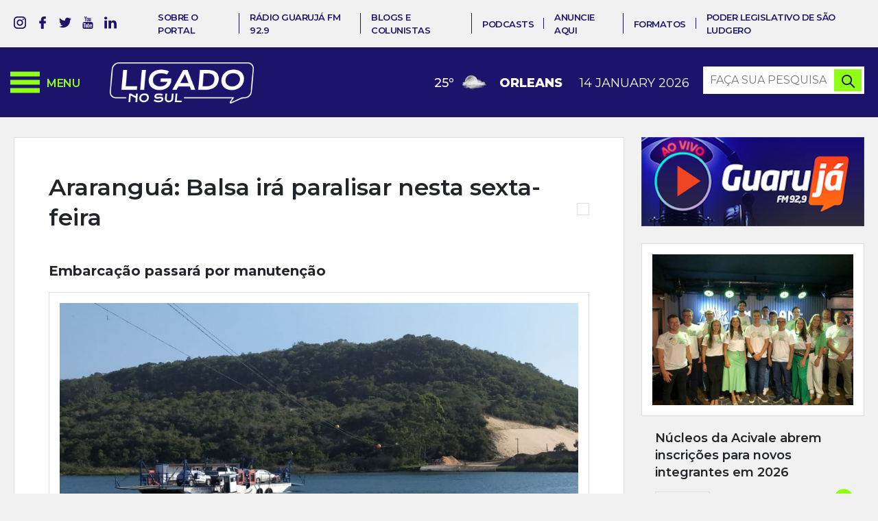

--- FILE ---
content_type: text/html; charset=UTF-8
request_url: https://www.ligadonosul.com.br/geral/ararangua-balsa-ira-paralisar-nesta-sexta-feira/
body_size: 21907
content:
<!DOCTYPE html>
<html lang="pt-br">
<head>
    <!-- Global site tag (gtag.js) - Google Analytics -->
    <script async src="https://www.googletagmanager.com/gtag/js?id=UA-158778684-1"></script>
    <script>
        window.dataLayer = window.dataLayer || [];
        function gtag(){dataLayer.push(arguments);}
        gtag('js', new Date());

        gtag('config', 'UA-158778684-1');
    </script>
    <!-- Google Analytics -->
	<!-- Global site tag (gtag.js) - Google Analytics -->
	<script async src="https://www.googletagmanager.com/gtag/js?id=G-FNP5D4MX26"></script>
	<script>
	  window.dataLayer = window.dataLayer || [];
	  function gtag(){dataLayer.push(arguments);}
	  gtag('js', new Date());

	  gtag('config', 'G-FNP5D4MX26');
	</script>

    <meta charset="UTF-8">

    <title>Araranguá: Balsa irá paralisar nesta sexta-feira - Ligado no Sul</title>

	<meta http-equiv="Content-Type" content="text/html; charset=UTF-8"/>
	<meta name="viewport" content="width=320, initial-scale=1, minimum-scale=1.0, maximum-scale=1.3, user-scalable=yes">
	<meta name="mobile-web-app-capable" content="yes">

	<meta name="author" content="Neuro Digital"/>
	<meta name="name" content="Araranguá: Balsa irá paralisar nesta sexta-feira - Ligado no Sul">
	<meta name="creator" content="Neuro Digital">
	<meta name="publisher" content="Neuro Digital">
	<meta name="title" content="Araranguá: Balsa irá paralisar nesta sexta-feira - Ligado no Sul">
	<meta name="generator" content="neuro.digital"/>
	<meta name="distributor" content="Local">
	<meta name="url" content="" />
	<meta name="language" content="pt-br" />
	<link rev=made href="mailto:recado@neurodigital.com.br" />

	<meta name="rating" content="General">
	<meta name="robots" content="All">
	<meta name="revisit-After" content="7 days">

	<!-- Favicon -->
	<!-- Gen by: realfavicongenerator.net -->
	<link rel="apple-touch-icon" sizes="180x180" href="https://www.ligadonosul.com.br/wp-content/themes/ligado-no-sul/media/favicon/apple-touch-icon.png">
	<link rel="icon" type="image/png" sizes="32x32" href="https://www.ligadonosul.com.br/wp-content/themes/ligado-no-sul/media/favicon/favicon-32x32.png">
	<link rel="icon" type="image/png" sizes="16x16" href="https://www.ligadonosul.com.br/wp-content/themes/ligado-no-sul/media/favicon/favicon-16x16.png">
	<link rel="manifest" href="https://www.ligadonosul.com.br/wp-content/themes/ligado-no-sul/media/favicon/site.webmanifest">
	<meta name="msapplication-TileColor" content="#FFFFFF">
	<meta name="theme-color" content="#FFFFFF">

	<meta name='robots' content='index, follow, max-image-preview:large, max-snippet:-1, max-video-preview:-1' />

	<!-- This site is optimized with the Yoast SEO plugin v19.6.1 - https://yoast.com/wordpress/plugins/seo/ -->
	<link rel="canonical" href="https://www.ligadonosul.com.br/geral/ararangua-balsa-ira-paralisar-nesta-sexta-feira/" />
	<meta property="og:locale" content="pt_BR" />
	<meta property="og:type" content="article" />
	<meta property="og:title" content="Araranguá: Balsa irá paralisar nesta sexta-feira - Ligado no Sul" />
	<meta property="og:description" content="A Administração Municipal de Araranguá, através do Departamento Municipal de Trânsito (Demutran), informa que a balsa irá paralisar temporariamente a partir das 7h desta sexta-feira, dia 28, para ser realizada a troca das pranchas, &#8221;rampas de acesso&#8221;. Não há previsão de qual horário a estrutura será liberada. 0 0" />
	<meta property="og:url" content="https://www.ligadonosul.com.br/geral/ararangua-balsa-ira-paralisar-nesta-sexta-feira/" />
	<meta property="og:site_name" content="Ligado no Sul" />
	<meta property="article:publisher" content="https://www.facebook.com/ligadonosul" />
	<meta property="article:published_time" content="2022-10-26T17:46:52+00:00" />
	<meta property="og:image" content="https://www.ligadonosul.com.br/wp-content/uploads/2022/10/prefeitura-de-ararangua.jpeg" />
	<meta property="og:image:width" content="1039" />
	<meta property="og:image:height" content="551" />
	<meta property="og:image:type" content="image/jpeg" />
	<meta name="author" content="Cristian Veronez" />
	<meta name="twitter:card" content="summary_large_image" />
	<meta name="twitter:creator" content="@ligadonosul" />
	<meta name="twitter:site" content="@ligadonosul" />
	<meta name="twitter:label1" content="Escrito por" />
	<meta name="twitter:data1" content="Cristian Veronez" />
	<meta name="twitter:label2" content="Est. tempo de leitura" />
	<meta name="twitter:data2" content="1 minuto" />
	<script type="application/ld+json" class="yoast-schema-graph">{"@context":"https://schema.org","@graph":[{"@type":"Article","@id":"https://www.ligadonosul.com.br/geral/ararangua-balsa-ira-paralisar-nesta-sexta-feira/#article","isPartOf":{"@id":"https://www.ligadonosul.com.br/geral/ararangua-balsa-ira-paralisar-nesta-sexta-feira/"},"author":{"name":"Cristian Veronez","@id":"https://www.ligadonosul.com.br/#/schema/person/f29de73d3e1114e01b03a1934ed0c44b"},"headline":"Araranguá: Balsa irá paralisar nesta sexta-feira","datePublished":"2022-10-26T17:46:52+00:00","dateModified":"2022-10-26T17:46:52+00:00","mainEntityOfPage":{"@id":"https://www.ligadonosul.com.br/geral/ararangua-balsa-ira-paralisar-nesta-sexta-feira/"},"wordCount":58,"commentCount":0,"publisher":{"@id":"https://www.ligadonosul.com.br/#organization"},"image":{"@id":"https://www.ligadonosul.com.br/geral/ararangua-balsa-ira-paralisar-nesta-sexta-feira/#primaryimage"},"thumbnailUrl":"https://www.ligadonosul.com.br/wp-content/uploads/2022/10/prefeitura-de-ararangua.jpeg","articleSection":["Geral"],"inLanguage":"pt-BR","potentialAction":[{"@type":"CommentAction","name":"Comment","target":["https://www.ligadonosul.com.br/geral/ararangua-balsa-ira-paralisar-nesta-sexta-feira/#respond"]}]},{"@type":"WebPage","@id":"https://www.ligadonosul.com.br/geral/ararangua-balsa-ira-paralisar-nesta-sexta-feira/","url":"https://www.ligadonosul.com.br/geral/ararangua-balsa-ira-paralisar-nesta-sexta-feira/","name":"Araranguá: Balsa irá paralisar nesta sexta-feira - Ligado no Sul","isPartOf":{"@id":"https://www.ligadonosul.com.br/#website"},"primaryImageOfPage":{"@id":"https://www.ligadonosul.com.br/geral/ararangua-balsa-ira-paralisar-nesta-sexta-feira/#primaryimage"},"image":{"@id":"https://www.ligadonosul.com.br/geral/ararangua-balsa-ira-paralisar-nesta-sexta-feira/#primaryimage"},"thumbnailUrl":"https://www.ligadonosul.com.br/wp-content/uploads/2022/10/prefeitura-de-ararangua.jpeg","datePublished":"2022-10-26T17:46:52+00:00","dateModified":"2022-10-26T17:46:52+00:00","breadcrumb":{"@id":"https://www.ligadonosul.com.br/geral/ararangua-balsa-ira-paralisar-nesta-sexta-feira/#breadcrumb"},"inLanguage":"pt-BR","potentialAction":[{"@type":"ReadAction","target":["https://www.ligadonosul.com.br/geral/ararangua-balsa-ira-paralisar-nesta-sexta-feira/"]}]},{"@type":"ImageObject","inLanguage":"pt-BR","@id":"https://www.ligadonosul.com.br/geral/ararangua-balsa-ira-paralisar-nesta-sexta-feira/#primaryimage","url":"https://www.ligadonosul.com.br/wp-content/uploads/2022/10/prefeitura-de-ararangua.jpeg","contentUrl":"https://www.ligadonosul.com.br/wp-content/uploads/2022/10/prefeitura-de-ararangua.jpeg","width":1039,"height":551,"caption":"Foto: Prefeitura de Araranguá"},{"@type":"BreadcrumbList","@id":"https://www.ligadonosul.com.br/geral/ararangua-balsa-ira-paralisar-nesta-sexta-feira/#breadcrumb","itemListElement":[{"@type":"ListItem","position":1,"name":"Notícias","item":"https://www.ligadonosul.com.br/noticias/"},{"@type":"ListItem","position":2,"name":"Araranguá: Balsa irá paralisar nesta sexta-feira"}]},{"@type":"WebSite","@id":"https://www.ligadonosul.com.br/#website","url":"https://www.ligadonosul.com.br/","name":"Ligado no Sul","description":"Notícias do sul de Santa Catarina","publisher":{"@id":"https://www.ligadonosul.com.br/#organization"},"potentialAction":[{"@type":"SearchAction","target":{"@type":"EntryPoint","urlTemplate":"https://www.ligadonosul.com.br/?s={search_term_string}"},"query-input":"required name=search_term_string"}],"inLanguage":"pt-BR"},{"@type":"Organization","@id":"https://www.ligadonosul.com.br/#organization","name":"Ligado no Sul","url":"https://www.ligadonosul.com.br/","sameAs":["https://www.instagram.com/ligadonosul/","https://www.linkedin.com/","https://www.youtube.com/channel/UCQiRpJjXDLJqlxP_SJDODjA","https://www.facebook.com/ligadonosul","https://twitter.com/ligadonosul"],"logo":{"@type":"ImageObject","inLanguage":"pt-BR","@id":"https://www.ligadonosul.com.br/#/schema/logo/image/","url":"https://www.ligadonosul.com.br/wp-content/uploads/2022/08/ligado-no-sul.png","contentUrl":"https://www.ligadonosul.com.br/wp-content/uploads/2022/08/ligado-no-sul.png","width":323,"height":110,"caption":"Ligado no Sul"},"image":{"@id":"https://www.ligadonosul.com.br/#/schema/logo/image/"}},{"@type":"Person","@id":"https://www.ligadonosul.com.br/#/schema/person/f29de73d3e1114e01b03a1934ed0c44b","name":"Cristian Veronez","image":{"@type":"ImageObject","inLanguage":"pt-BR","@id":"https://www.ligadonosul.com.br/#/schema/person/image/","url":"https://www.ligadonosul.com.br/wp-content/uploads/2021/06/cristian-150x150.png","contentUrl":"https://www.ligadonosul.com.br/wp-content/uploads/2021/06/cristian-150x150.png","caption":"Cristian Veronez"},"url":"https://www.ligadonosul.com.br/colunista/cristian/"}]}</script>
	<!-- / Yoast SEO plugin. -->


<link rel='dns-prefetch' href='//ajax.googleapis.com' />
<link rel='dns-prefetch' href='//cdn.jsdelivr.net' />
<link rel='dns-prefetch' href='//www.googletagmanager.com' />
<link rel="alternate" type="application/rss+xml" title="Feed de comentários para Ligado no Sul &raquo; Araranguá: Balsa irá paralisar nesta sexta-feira" href="https://www.ligadonosul.com.br/geral/ararangua-balsa-ira-paralisar-nesta-sexta-feira/feed/" />
<script type="text/javascript">
window._wpemojiSettings = {"baseUrl":"https:\/\/s.w.org\/images\/core\/emoji\/14.0.0\/72x72\/","ext":".png","svgUrl":"https:\/\/s.w.org\/images\/core\/emoji\/14.0.0\/svg\/","svgExt":".svg","source":{"concatemoji":"https:\/\/www.ligadonosul.com.br\/wp-includes\/js\/wp-emoji-release.min.js?ver=6.3.7"}};
/*! This file is auto-generated */
!function(i,n){var o,s,e;function c(e){try{var t={supportTests:e,timestamp:(new Date).valueOf()};sessionStorage.setItem(o,JSON.stringify(t))}catch(e){}}function p(e,t,n){e.clearRect(0,0,e.canvas.width,e.canvas.height),e.fillText(t,0,0);var t=new Uint32Array(e.getImageData(0,0,e.canvas.width,e.canvas.height).data),r=(e.clearRect(0,0,e.canvas.width,e.canvas.height),e.fillText(n,0,0),new Uint32Array(e.getImageData(0,0,e.canvas.width,e.canvas.height).data));return t.every(function(e,t){return e===r[t]})}function u(e,t,n){switch(t){case"flag":return n(e,"\ud83c\udff3\ufe0f\u200d\u26a7\ufe0f","\ud83c\udff3\ufe0f\u200b\u26a7\ufe0f")?!1:!n(e,"\ud83c\uddfa\ud83c\uddf3","\ud83c\uddfa\u200b\ud83c\uddf3")&&!n(e,"\ud83c\udff4\udb40\udc67\udb40\udc62\udb40\udc65\udb40\udc6e\udb40\udc67\udb40\udc7f","\ud83c\udff4\u200b\udb40\udc67\u200b\udb40\udc62\u200b\udb40\udc65\u200b\udb40\udc6e\u200b\udb40\udc67\u200b\udb40\udc7f");case"emoji":return!n(e,"\ud83e\udef1\ud83c\udffb\u200d\ud83e\udef2\ud83c\udfff","\ud83e\udef1\ud83c\udffb\u200b\ud83e\udef2\ud83c\udfff")}return!1}function f(e,t,n){var r="undefined"!=typeof WorkerGlobalScope&&self instanceof WorkerGlobalScope?new OffscreenCanvas(300,150):i.createElement("canvas"),a=r.getContext("2d",{willReadFrequently:!0}),o=(a.textBaseline="top",a.font="600 32px Arial",{});return e.forEach(function(e){o[e]=t(a,e,n)}),o}function t(e){var t=i.createElement("script");t.src=e,t.defer=!0,i.head.appendChild(t)}"undefined"!=typeof Promise&&(o="wpEmojiSettingsSupports",s=["flag","emoji"],n.supports={everything:!0,everythingExceptFlag:!0},e=new Promise(function(e){i.addEventListener("DOMContentLoaded",e,{once:!0})}),new Promise(function(t){var n=function(){try{var e=JSON.parse(sessionStorage.getItem(o));if("object"==typeof e&&"number"==typeof e.timestamp&&(new Date).valueOf()<e.timestamp+604800&&"object"==typeof e.supportTests)return e.supportTests}catch(e){}return null}();if(!n){if("undefined"!=typeof Worker&&"undefined"!=typeof OffscreenCanvas&&"undefined"!=typeof URL&&URL.createObjectURL&&"undefined"!=typeof Blob)try{var e="postMessage("+f.toString()+"("+[JSON.stringify(s),u.toString(),p.toString()].join(",")+"));",r=new Blob([e],{type:"text/javascript"}),a=new Worker(URL.createObjectURL(r),{name:"wpTestEmojiSupports"});return void(a.onmessage=function(e){c(n=e.data),a.terminate(),t(n)})}catch(e){}c(n=f(s,u,p))}t(n)}).then(function(e){for(var t in e)n.supports[t]=e[t],n.supports.everything=n.supports.everything&&n.supports[t],"flag"!==t&&(n.supports.everythingExceptFlag=n.supports.everythingExceptFlag&&n.supports[t]);n.supports.everythingExceptFlag=n.supports.everythingExceptFlag&&!n.supports.flag,n.DOMReady=!1,n.readyCallback=function(){n.DOMReady=!0}}).then(function(){return e}).then(function(){var e;n.supports.everything||(n.readyCallback(),(e=n.source||{}).concatemoji?t(e.concatemoji):e.wpemoji&&e.twemoji&&(t(e.twemoji),t(e.wpemoji)))}))}((window,document),window._wpemojiSettings);
</script>
<style type="text/css">
img.wp-smiley,
img.emoji {
	display: inline !important;
	border: none !important;
	box-shadow: none !important;
	height: 1em !important;
	width: 1em !important;
	margin: 0 0.07em !important;
	vertical-align: -0.1em !important;
	background: none !important;
	padding: 0 !important;
}
</style>
	<link rel='stylesheet' id='wp-block-library-css' href='https://www.ligadonosul.com.br/wp-includes/css/dist/block-library/style.min.css?ver=6.3.7' type='text/css' media='all' />
<style id='classic-theme-styles-inline-css' type='text/css'>
/*! This file is auto-generated */
.wp-block-button__link{color:#fff;background-color:#32373c;border-radius:9999px;box-shadow:none;text-decoration:none;padding:calc(.667em + 2px) calc(1.333em + 2px);font-size:1.125em}.wp-block-file__button{background:#32373c;color:#fff;text-decoration:none}
</style>
<style id='global-styles-inline-css' type='text/css'>
body{--wp--preset--color--black: #000000;--wp--preset--color--cyan-bluish-gray: #abb8c3;--wp--preset--color--white: #ffffff;--wp--preset--color--pale-pink: #f78da7;--wp--preset--color--vivid-red: #cf2e2e;--wp--preset--color--luminous-vivid-orange: #ff6900;--wp--preset--color--luminous-vivid-amber: #fcb900;--wp--preset--color--light-green-cyan: #7bdcb5;--wp--preset--color--vivid-green-cyan: #00d084;--wp--preset--color--pale-cyan-blue: #8ed1fc;--wp--preset--color--vivid-cyan-blue: #0693e3;--wp--preset--color--vivid-purple: #9b51e0;--wp--preset--gradient--vivid-cyan-blue-to-vivid-purple: linear-gradient(135deg,rgba(6,147,227,1) 0%,rgb(155,81,224) 100%);--wp--preset--gradient--light-green-cyan-to-vivid-green-cyan: linear-gradient(135deg,rgb(122,220,180) 0%,rgb(0,208,130) 100%);--wp--preset--gradient--luminous-vivid-amber-to-luminous-vivid-orange: linear-gradient(135deg,rgba(252,185,0,1) 0%,rgba(255,105,0,1) 100%);--wp--preset--gradient--luminous-vivid-orange-to-vivid-red: linear-gradient(135deg,rgba(255,105,0,1) 0%,rgb(207,46,46) 100%);--wp--preset--gradient--very-light-gray-to-cyan-bluish-gray: linear-gradient(135deg,rgb(238,238,238) 0%,rgb(169,184,195) 100%);--wp--preset--gradient--cool-to-warm-spectrum: linear-gradient(135deg,rgb(74,234,220) 0%,rgb(151,120,209) 20%,rgb(207,42,186) 40%,rgb(238,44,130) 60%,rgb(251,105,98) 80%,rgb(254,248,76) 100%);--wp--preset--gradient--blush-light-purple: linear-gradient(135deg,rgb(255,206,236) 0%,rgb(152,150,240) 100%);--wp--preset--gradient--blush-bordeaux: linear-gradient(135deg,rgb(254,205,165) 0%,rgb(254,45,45) 50%,rgb(107,0,62) 100%);--wp--preset--gradient--luminous-dusk: linear-gradient(135deg,rgb(255,203,112) 0%,rgb(199,81,192) 50%,rgb(65,88,208) 100%);--wp--preset--gradient--pale-ocean: linear-gradient(135deg,rgb(255,245,203) 0%,rgb(182,227,212) 50%,rgb(51,167,181) 100%);--wp--preset--gradient--electric-grass: linear-gradient(135deg,rgb(202,248,128) 0%,rgb(113,206,126) 100%);--wp--preset--gradient--midnight: linear-gradient(135deg,rgb(2,3,129) 0%,rgb(40,116,252) 100%);--wp--preset--font-size--small: 13px;--wp--preset--font-size--medium: 20px;--wp--preset--font-size--large: 36px;--wp--preset--font-size--x-large: 42px;--wp--preset--spacing--20: 0.44rem;--wp--preset--spacing--30: 0.67rem;--wp--preset--spacing--40: 1rem;--wp--preset--spacing--50: 1.5rem;--wp--preset--spacing--60: 2.25rem;--wp--preset--spacing--70: 3.38rem;--wp--preset--spacing--80: 5.06rem;--wp--preset--shadow--natural: 6px 6px 9px rgba(0, 0, 0, 0.2);--wp--preset--shadow--deep: 12px 12px 50px rgba(0, 0, 0, 0.4);--wp--preset--shadow--sharp: 6px 6px 0px rgba(0, 0, 0, 0.2);--wp--preset--shadow--outlined: 6px 6px 0px -3px rgba(255, 255, 255, 1), 6px 6px rgba(0, 0, 0, 1);--wp--preset--shadow--crisp: 6px 6px 0px rgba(0, 0, 0, 1);}:where(.is-layout-flex){gap: 0.5em;}:where(.is-layout-grid){gap: 0.5em;}body .is-layout-flow > .alignleft{float: left;margin-inline-start: 0;margin-inline-end: 2em;}body .is-layout-flow > .alignright{float: right;margin-inline-start: 2em;margin-inline-end: 0;}body .is-layout-flow > .aligncenter{margin-left: auto !important;margin-right: auto !important;}body .is-layout-constrained > .alignleft{float: left;margin-inline-start: 0;margin-inline-end: 2em;}body .is-layout-constrained > .alignright{float: right;margin-inline-start: 2em;margin-inline-end: 0;}body .is-layout-constrained > .aligncenter{margin-left: auto !important;margin-right: auto !important;}body .is-layout-constrained > :where(:not(.alignleft):not(.alignright):not(.alignfull)){max-width: var(--wp--style--global--content-size);margin-left: auto !important;margin-right: auto !important;}body .is-layout-constrained > .alignwide{max-width: var(--wp--style--global--wide-size);}body .is-layout-flex{display: flex;}body .is-layout-flex{flex-wrap: wrap;align-items: center;}body .is-layout-flex > *{margin: 0;}body .is-layout-grid{display: grid;}body .is-layout-grid > *{margin: 0;}:where(.wp-block-columns.is-layout-flex){gap: 2em;}:where(.wp-block-columns.is-layout-grid){gap: 2em;}:where(.wp-block-post-template.is-layout-flex){gap: 1.25em;}:where(.wp-block-post-template.is-layout-grid){gap: 1.25em;}.has-black-color{color: var(--wp--preset--color--black) !important;}.has-cyan-bluish-gray-color{color: var(--wp--preset--color--cyan-bluish-gray) !important;}.has-white-color{color: var(--wp--preset--color--white) !important;}.has-pale-pink-color{color: var(--wp--preset--color--pale-pink) !important;}.has-vivid-red-color{color: var(--wp--preset--color--vivid-red) !important;}.has-luminous-vivid-orange-color{color: var(--wp--preset--color--luminous-vivid-orange) !important;}.has-luminous-vivid-amber-color{color: var(--wp--preset--color--luminous-vivid-amber) !important;}.has-light-green-cyan-color{color: var(--wp--preset--color--light-green-cyan) !important;}.has-vivid-green-cyan-color{color: var(--wp--preset--color--vivid-green-cyan) !important;}.has-pale-cyan-blue-color{color: var(--wp--preset--color--pale-cyan-blue) !important;}.has-vivid-cyan-blue-color{color: var(--wp--preset--color--vivid-cyan-blue) !important;}.has-vivid-purple-color{color: var(--wp--preset--color--vivid-purple) !important;}.has-black-background-color{background-color: var(--wp--preset--color--black) !important;}.has-cyan-bluish-gray-background-color{background-color: var(--wp--preset--color--cyan-bluish-gray) !important;}.has-white-background-color{background-color: var(--wp--preset--color--white) !important;}.has-pale-pink-background-color{background-color: var(--wp--preset--color--pale-pink) !important;}.has-vivid-red-background-color{background-color: var(--wp--preset--color--vivid-red) !important;}.has-luminous-vivid-orange-background-color{background-color: var(--wp--preset--color--luminous-vivid-orange) !important;}.has-luminous-vivid-amber-background-color{background-color: var(--wp--preset--color--luminous-vivid-amber) !important;}.has-light-green-cyan-background-color{background-color: var(--wp--preset--color--light-green-cyan) !important;}.has-vivid-green-cyan-background-color{background-color: var(--wp--preset--color--vivid-green-cyan) !important;}.has-pale-cyan-blue-background-color{background-color: var(--wp--preset--color--pale-cyan-blue) !important;}.has-vivid-cyan-blue-background-color{background-color: var(--wp--preset--color--vivid-cyan-blue) !important;}.has-vivid-purple-background-color{background-color: var(--wp--preset--color--vivid-purple) !important;}.has-black-border-color{border-color: var(--wp--preset--color--black) !important;}.has-cyan-bluish-gray-border-color{border-color: var(--wp--preset--color--cyan-bluish-gray) !important;}.has-white-border-color{border-color: var(--wp--preset--color--white) !important;}.has-pale-pink-border-color{border-color: var(--wp--preset--color--pale-pink) !important;}.has-vivid-red-border-color{border-color: var(--wp--preset--color--vivid-red) !important;}.has-luminous-vivid-orange-border-color{border-color: var(--wp--preset--color--luminous-vivid-orange) !important;}.has-luminous-vivid-amber-border-color{border-color: var(--wp--preset--color--luminous-vivid-amber) !important;}.has-light-green-cyan-border-color{border-color: var(--wp--preset--color--light-green-cyan) !important;}.has-vivid-green-cyan-border-color{border-color: var(--wp--preset--color--vivid-green-cyan) !important;}.has-pale-cyan-blue-border-color{border-color: var(--wp--preset--color--pale-cyan-blue) !important;}.has-vivid-cyan-blue-border-color{border-color: var(--wp--preset--color--vivid-cyan-blue) !important;}.has-vivid-purple-border-color{border-color: var(--wp--preset--color--vivid-purple) !important;}.has-vivid-cyan-blue-to-vivid-purple-gradient-background{background: var(--wp--preset--gradient--vivid-cyan-blue-to-vivid-purple) !important;}.has-light-green-cyan-to-vivid-green-cyan-gradient-background{background: var(--wp--preset--gradient--light-green-cyan-to-vivid-green-cyan) !important;}.has-luminous-vivid-amber-to-luminous-vivid-orange-gradient-background{background: var(--wp--preset--gradient--luminous-vivid-amber-to-luminous-vivid-orange) !important;}.has-luminous-vivid-orange-to-vivid-red-gradient-background{background: var(--wp--preset--gradient--luminous-vivid-orange-to-vivid-red) !important;}.has-very-light-gray-to-cyan-bluish-gray-gradient-background{background: var(--wp--preset--gradient--very-light-gray-to-cyan-bluish-gray) !important;}.has-cool-to-warm-spectrum-gradient-background{background: var(--wp--preset--gradient--cool-to-warm-spectrum) !important;}.has-blush-light-purple-gradient-background{background: var(--wp--preset--gradient--blush-light-purple) !important;}.has-blush-bordeaux-gradient-background{background: var(--wp--preset--gradient--blush-bordeaux) !important;}.has-luminous-dusk-gradient-background{background: var(--wp--preset--gradient--luminous-dusk) !important;}.has-pale-ocean-gradient-background{background: var(--wp--preset--gradient--pale-ocean) !important;}.has-electric-grass-gradient-background{background: var(--wp--preset--gradient--electric-grass) !important;}.has-midnight-gradient-background{background: var(--wp--preset--gradient--midnight) !important;}.has-small-font-size{font-size: var(--wp--preset--font-size--small) !important;}.has-medium-font-size{font-size: var(--wp--preset--font-size--medium) !important;}.has-large-font-size{font-size: var(--wp--preset--font-size--large) !important;}.has-x-large-font-size{font-size: var(--wp--preset--font-size--x-large) !important;}
.wp-block-navigation a:where(:not(.wp-element-button)){color: inherit;}
:where(.wp-block-post-template.is-layout-flex){gap: 1.25em;}:where(.wp-block-post-template.is-layout-grid){gap: 1.25em;}
:where(.wp-block-columns.is-layout-flex){gap: 2em;}:where(.wp-block-columns.is-layout-grid){gap: 2em;}
.wp-block-pullquote{font-size: 1.5em;line-height: 1.6;}
</style>
<link rel='stylesheet' id='contact-form-7-css' href='https://www.ligadonosul.com.br/wp-content/plugins/contact-form-7/includes/css/styles.css?ver=5.7.6' type='text/css' media='all' />
<link rel='stylesheet' id='pld-font-awesome-css' href='https://www.ligadonosul.com.br/wp-content/plugins/posts-like-dislike/css/fontawesome/css/all.min.css?ver=1.1.4' type='text/css' media='all' />
<link rel='stylesheet' id='pld-frontend-css' href='https://www.ligadonosul.com.br/wp-content/plugins/posts-like-dislike/css/pld-frontend.css?ver=1.1.4' type='text/css' media='all' />
<link rel='stylesheet' id='fancybox-css' href='https://www.ligadonosul.com.br/wp-content/plugins/w3dev-fancybox/fancybox/jquery.fancybox.min.css?ver=6.3.7' type='text/css' media='all' />
<link rel='stylesheet' id='ppress-frontend-css' href='https://www.ligadonosul.com.br/wp-content/plugins/wp-user-avatar/assets/css/frontend.min.css?ver=4.15.18' type='text/css' media='all' />
<link rel='stylesheet' id='ppress-flatpickr-css' href='https://www.ligadonosul.com.br/wp-content/plugins/wp-user-avatar/assets/flatpickr/flatpickr.min.css?ver=4.15.18' type='text/css' media='all' />
<link rel='stylesheet' id='ppress-select2-css' href='https://www.ligadonosul.com.br/wp-content/plugins/wp-user-avatar/assets/select2/select2.min.css?ver=6.3.7' type='text/css' media='all' />
<link rel='stylesheet' id='style-libraries-css' href='https://www.ligadonosul.com.br/wp-content/themes/ligado-no-sul/dist/css/libraries-min.css?ver=6.3.7' type='text/css' media='all' />
<link rel='stylesheet' id='style-geral-css' href='https://www.ligadonosul.com.br/wp-content/themes/ligado-no-sul/style.css?ver=1.0.20260114050441' type='text/css' media='all' />
<link rel='stylesheet' id='fancybox-style-css' href='https://cdn.jsdelivr.net/gh/fancyapps/fancybox@3.5.7/dist/jquery.fancybox.min.css?ver=6.3.7' type='text/css' media='all' />
<link rel='stylesheet' id='addthis_all_pages-css' href='https://www.ligadonosul.com.br/wp-content/plugins/addthis/frontend/build/addthis_wordpress_public.min.css?ver=6.3.7' type='text/css' media='all' />
<script type='text/javascript' src='https://ajax.googleapis.com/ajax/libs/jquery/3.1.1/jquery.min.js?ver=1.0.0' id='jquery-js'></script>
<script type='text/javascript' id='pld-frontend-js-extra'>
/* <![CDATA[ */
var pld_js_object = {"admin_ajax_url":"https:\/\/www.ligadonosul.com.br\/wp-admin\/admin-ajax.php","admin_ajax_nonce":"d2aff1f61c"};
/* ]]> */
</script>
<script type='text/javascript' src='https://www.ligadonosul.com.br/wp-content/plugins/posts-like-dislike/js/pld-frontend.js?ver=1.1.4' id='pld-frontend-js'></script>
<script type='text/javascript' src='https://www.ligadonosul.com.br/wp-content/plugins/wp-user-avatar/assets/flatpickr/flatpickr.min.js?ver=4.15.18' id='ppress-flatpickr-js'></script>
<script type='text/javascript' src='https://www.ligadonosul.com.br/wp-content/plugins/wp-user-avatar/assets/select2/select2.min.js?ver=4.15.18' id='ppress-select2-js'></script>
<link rel="https://api.w.org/" href="https://www.ligadonosul.com.br/wp-json/" /><link rel="alternate" type="application/json" href="https://www.ligadonosul.com.br/wp-json/wp/v2/posts/8424" /><link rel="EditURI" type="application/rsd+xml" title="RSD" href="https://www.ligadonosul.com.br/xmlrpc.php?rsd" />
<meta name="generator" content="WordPress 6.3.7" />
<link rel='shortlink' href='https://www.ligadonosul.com.br/?p=8424' />
<link rel="alternate" type="application/json+oembed" href="https://www.ligadonosul.com.br/wp-json/oembed/1.0/embed?url=https%3A%2F%2Fwww.ligadonosul.com.br%2Fgeral%2Fararangua-balsa-ira-paralisar-nesta-sexta-feira%2F" />
<link rel="alternate" type="text/xml+oembed" href="https://www.ligadonosul.com.br/wp-json/oembed/1.0/embed?url=https%3A%2F%2Fwww.ligadonosul.com.br%2Fgeral%2Fararangua-balsa-ira-paralisar-nesta-sexta-feira%2F&#038;format=xml" />

<!-- This site is using AdRotate v5.13.5 to display their advertisements - https://ajdg.solutions/ -->
<!-- AdRotate CSS -->
<style type="text/css" media="screen">
	.g { margin:0px; padding:0px; overflow:hidden; line-height:1; zoom:1; }
	.g img { height:auto; }
	.g-col { position:relative; float:left; }
	.g-col:first-child { margin-left: 0; }
	.g-col:last-child { margin-right: 0; }
	.g-4 { margin:0px;  width:auto; height:auto; }
	.g-3 { margin:0px;  width:auto; height:auto; }
	.g-5 { margin:0px;  width:auto; height:auto; }
	.g-7 { margin:0px;  width:auto; height:auto; }
	.g-8 { margin:0px;  width:auto; height:auto; }
	.g-9 { margin:0px;  width:100%; max-width:350px; height:100%; max-height:750px; }
	.g-10 { margin:0px;  width:auto; height:auto; }
	.g-11 { margin:0px;  width:100%; max-width:800px; height:100%; max-height:800px; }
	.g-12 { margin:0px;  width:auto; height:auto; }
	.g-13 { margin:0px;  width:100%; max-width:1020px; height:100%; max-height:130px; }
	.g-14 { margin:0px;  width:100%; max-width:1020px; height:100%; max-height:250px; }
	@media only screen and (max-width: 480px) {
		.g-col, .g-dyn, .g-single { width:100%; margin-left:0; margin-right:0; }
	}
</style>
<!-- /AdRotate CSS -->

<meta name="generator" content="Site Kit by Google 1.140.0" /><style>a.pld-like-dislike-trigger {color: #ffffff;}span.pld-count-wrap {color: #ffffff;}a.pld-prevent.pld-undo-trigger  {color: #90ff16;}</style><style type="text/css">.recentcomments a{display:inline !important;padding:0 !important;margin:0 !important;}</style></head>

<body class="post-template-default single single-post postid-8424 single-format-standard"  data-uri="https://www.ligadonosul.com.br/wp-content/themes/ligado-no-sul/">
<div id="fb-root"></div>
<script async defer crossorigin="anonymous" src="https://connect.facebook.net/pt_BR/sdk.js#xfbml=1&version=v6.0&appId=493574091562124&autoLogAppEvents=1"></script>
<div class="u-maxRow">
    <nav class="l-nav l-nav--withSubMenus" id="navTopSite" data-turbolinks-permanent>
    <div class="l-nav__global">
        <div class="u-container u-containerFlex">
			<div class="global__social">
				<ul class="c-socialList">
    <li><a href="https://www.instagram.com/ligadonosul/" target="_blank" title="Instagram"><svg version="1.1" xmlns="http://www.w3.org/2000/svg" xmlns:xlink="http://www.w3.org/1999/xlink" viewBox="0 0 551.034 551.034">
	<path fill="#ddd" d="M386.878,0H164.156C73.64,0,0,73.64,0,164.156v222.722 c0,90.516,73.64,164.156,164.156,164.156h222.722c90.516,0,164.156-73.64,164.156-164.156V164.156 C551.033,73.64,477.393,0,386.878,0z M495.6,386.878c0,60.045-48.677,108.722-108.722,108.722H164.156 c-60.045,0-108.722-48.677-108.722-108.722V164.156c0-60.046,48.677-108.722,108.722-108.722h222.722 c60.045,0,108.722,48.676,108.722,108.722L495.6,386.878L495.6,386.878z"/>
	<path fill="#ddd" d="M275.517,133C196.933,133,133,196.933,133,275.516s63.933,142.517,142.517,142.517 S418.034,354.1,418.034,275.516S354.101,133,275.517,133z M275.517,362.6c-48.095,0-87.083-38.988-87.083-87.083 s38.989-87.083,87.083-87.083c48.095,0,87.083,38.988,87.083,87.083C362.6,323.611,323.611,362.6,275.517,362.6z"/>
	<circle fill="#ddd" cx="418.31" cy="134.07" r="34.15"/>
</svg>
</a></li>
    <li><a href="https://www.facebook.com/ligadonosul" target="_blank" title="Facebook"><svg version="1.1" xmlns="http://www.w3.org/2000/svg" xmlns:xlink="http://www.w3.org/1999/xlink" width="96.124px" height="96.123px" viewBox="0 0 96.124 96.123">
	<path fill="#ddd" d="M72.089,0.02L59.624,0C45.62,0,36.57,9.285,36.57,23.656v10.907H24.037c-1.083,0-1.96,0.878-1.96,1.961v15.803
		c0,1.083,0.878,1.96,1.96,1.96h12.533v39.876c0,1.083,0.877,1.96,1.96,1.96h16.352c1.083,0,1.96-0.878,1.96-1.96V54.287h14.654
		c1.083,0,1.96-0.877,1.96-1.96l0.006-15.803c0-0.52-0.207-1.018-0.574-1.386c-0.367-0.368-0.867-0.575-1.387-0.575H56.842v-9.246
		c0-4.444,1.059-6.7,6.848-6.7l8.397-0.003c1.082,0,1.959-0.878,1.959-1.96V1.98C74.046,0.899,73.17,0.022,72.089,0.02z"/>
</svg>
</a></li>
    <li><a href="https://twitter.com/ligadonosul" target="_blank" title="Twitter"><svg version="1.1" xmlns="http://www.w3.org/2000/svg" xmlns:xlink="http://www.w3.org/1999/xlink" viewBox="0 0 612 612">
	<path style="fill:#ddd;" d="M612,116.258c-22.525,9.981-46.694,16.75-72.088,19.772c25.929-15.527,45.777-40.155,55.184-69.411 c-24.322,14.379-51.169,24.82-79.775,30.48c-22.907-24.437-55.49-39.658-91.63-39.658c-69.334,0-125.551,56.217-125.551,125.513 c0,9.828,1.109,19.427,3.251,28.606C197.065,206.32,104.556,156.337,42.641,80.386c-10.823,18.51-16.98,40.078-16.98,63.101 c0,43.559,22.181,81.993,55.835,104.479c-20.575-0.688-39.926-6.348-56.867-15.756v1.568c0,60.806,43.291,111.554,100.693,123.104 c-10.517,2.83-21.607,4.398-33.08,4.398c-8.107,0-15.947-0.803-23.634-2.333c15.985,49.907,62.336,86.199,117.253,87.194 c-42.947,33.654-97.099,53.655-155.916,53.655c-10.134,0-20.116-0.612-29.944-1.721c55.567,35.681,121.536,56.485,192.438,56.485 c230.948,0,357.188-191.291,357.188-357.188l-0.421-16.253C573.872,163.526,595.211,141.422,612,116.258z"/>
</svg>
</a></li>
	<li><a href="https://www.youtube.com/channel/UCQiRpJjXDLJqlxP_SJDODjA" target="_blank" title="Youtube"><svg version="1.1" xmlns="http://www.w3.org/2000/svg" xmlns:xlink="http://www.w3.org/1999/xlink"  width="90px" height="90px" viewBox="0 0 90 90">
	<path fill="#ddd" d="M70.939,65.832H66l0.023-2.869c0-1.275,1.047-2.318,2.326-2.318h0.315c1.282,0,2.332,1.043,2.332,2.318 L70.939,65.832z M52.413,59.684c-1.253,0-2.278,0.842-2.278,1.873V75.51c0,1.029,1.025,1.869,2.278,1.869 c1.258,0,2.284-0.84,2.284-1.869V61.557C54.697,60.525,53.671,59.684,52.413,59.684z M82.5,51.879v26.544 C82.5,84.79,76.979,90,70.23,90H19.771C13.02,90,7.5,84.79,7.5,78.423V51.879c0-6.367,5.52-11.578,12.271-11.578H70.23 C76.979,40.301,82.5,45.512,82.5,51.879z M23.137,81.305l-0.004-27.961l6.255,0.002v-4.143l-16.674-0.025v4.073l5.205,0.015v28.039 H23.137z M41.887,57.509h-5.215v14.931c0,2.16,0.131,3.24-0.008,3.621c-0.424,1.158-2.33,2.388-3.073,0.125 c-0.126-0.396-0.015-1.591-0.017-3.643l-0.021-15.034h-5.186l0.016,14.798c0.004,2.268-0.051,3.959,0.018,4.729 c0.127,1.357,0.082,2.939,1.341,3.843c2.346,1.69,6.843-0.252,7.968-2.668l-0.01,3.083l4.188,0.005L41.887,57.509L41.887,57.509z  M58.57,74.607L58.559,62.18c-0.004-4.736-3.547-7.572-8.356-3.74l0.021-9.239l-5.209,0.008l-0.025,31.89l4.284-0.062l0.39-1.986 C55.137,84.072,58.578,80.631,58.57,74.607z M74.891,72.96l-3.91,0.021c-0.002,0.155-0.008,0.334-0.01,0.529v2.182 c0,1.168-0.965,2.119-2.137,2.119h-0.766c-1.174,0-2.139-0.951-2.139-2.119V75.45v-2.4v-3.097h8.954v-3.37 c0-2.463-0.063-4.925-0.267-6.333c-0.641-4.454-6.893-5.161-10.051-2.881c-0.991,0.712-1.748,1.665-2.188,2.945 c-0.444,1.281-0.665,3.031-0.665,5.254v7.41C61.714,85.296,76.676,83.555,74.891,72.96z M54.833,32.732 c0.269,0.654,0.687,1.184,1.254,1.584c0.56,0.394,1.276,0.592,2.134,0.592c0.752,0,1.418-0.203,1.998-0.622 c0.578-0.417,1.065-1.04,1.463-1.871l-0.099,2.046h5.813V9.74H62.82v19.24c0,1.042-0.858,1.895-1.907,1.895 c-1.043,0-1.904-0.853-1.904-1.895V9.74h-4.776v16.674c0,2.124,0.039,3.54,0.102,4.258C54.4,31.385,54.564,32.069,54.833,32.732z  M37.217,18.77c0-2.373,0.198-4.226,0.591-5.562c0.396-1.331,1.107-2.401,2.137-3.208c1.027-0.811,2.342-1.217,3.941-1.217 c1.345,0,2.497,0.264,3.459,0.781c0.967,0.52,1.713,1.195,2.23,2.028c0.527,0.836,0.885,1.695,1.076,2.574 c0.195,0.891,0.291,2.235,0.291,4.048v6.252c0,2.293-0.092,3.98-0.271,5.051c-0.177,1.074-0.557,2.07-1.146,3.004 c-0.58,0.924-1.329,1.615-2.237,2.056c-0.918,0.445-1.968,0.663-3.154,0.663c-1.325,0-2.441-0.183-3.361-0.565 c-0.923-0.38-1.636-0.953-2.144-1.714c-0.513-0.762-0.874-1.69-1.092-2.772c-0.219-1.081-0.323-2.707-0.323-4.874L37.217,18.77 L37.217,18.77z M41.77,28.59c0,1.4,1.042,2.543,2.311,2.543c1.27,0,2.308-1.143,2.308-2.543V15.43c0-1.398-1.038-2.541-2.308-2.541 c-1.269,0-2.311,1.143-2.311,2.541V28.59z M25.682,35.235h5.484l0.006-18.96l6.48-16.242h-5.998l-3.445,12.064L24.715,0h-5.936 l6.894,16.284L25.682,35.235z"/>
</svg>
</a></li>
	<li><a href="https://www.linkedin.com" target="_blank" title="LinkedIn"><svg version="1.1" xmlns="http://www.w3.org/2000/svg" xmlns:xlink="http://www.w3.org/1999/xlink" width="430.117px" height="430.117px" viewBox="0 0 430.117 430.117">
	<path fill="#ddd" d="M430.117,261.543V420.56h-92.188V272.193c0-37.271-13.334-62.707-46.703-62.707 c-25.473,0-40.632,17.142-47.301,33.724c-2.432,5.928-3.058,14.179-3.058,22.477V420.56h-92.219c0,0,1.242-251.285,0-277.32h92.21 v39.309c-0.187,0.294-0.43,0.611-0.606,0.896h0.606v-0.896c12.251-18.869,34.13-45.824,83.102-45.824 C384.633,136.724,430.117,176.361,430.117,261.543z M52.183,9.558C20.635,9.558,0,30.251,0,57.463 c0,26.619,20.038,47.94,50.959,47.94h0.616c32.159,0,52.159-21.317,52.159-47.94C103.128,30.251,83.734,9.558,52.183,9.558z  M5.477,420.56h92.184v-277.32H5.477V420.56z"/>
</svg>
</a></li>
</ul>			</div>
			<div class="global__nav">
                <ul id="menu-menu-principal" class="main__menu"><li id="menu-item-21" class="menu-item menu-item-type-post_type menu-item-object-page menu-item-21"><a href="https://www.ligadonosul.com.br/sobre-o-portal/">Sobre o Portal</a></li>
<li id="menu-item-518" class="menu-item menu-item-type-post_type menu-item-object-page menu-item-518"><a href="https://www.ligadonosul.com.br/radio-guaruja-fm-92-9/">Rádio Guarujá FM 92.9</a></li>
<li id="menu-item-23" class="menu-item menu-item-type-taxonomy menu-item-object-category menu-item-23"><a href="https://www.ligadonosul.com.br/categoria/colunistas/">Blogs e Colunistas</a></li>
<li id="menu-item-372" class="menu-item menu-item-type-taxonomy menu-item-object-category menu-item-372"><a href="https://www.ligadonosul.com.br/categoria/podcasts/">Podcasts</a></li>
<li id="menu-item-19" class="menu-item menu-item-type-post_type menu-item-object-page menu-item-19"><a href="https://www.ligadonosul.com.br/anuncie/">Anuncie Aqui</a></li>
<li id="menu-item-485" class="menu-item menu-item-type-post_type menu-item-object-page menu-item-485"><a href="https://www.ligadonosul.com.br/formatos/">Formatos</a></li>
<li id="menu-item-16807" class="menu-item menu-item-type-taxonomy menu-item-object-category menu-item-16807"><a href="https://www.ligadonosul.com.br/categoria/poder-legislativo-de-sao-ludgero/">Poder Legislativo de São Ludgero</a></li>
</ul>			</div>
		</div>
    </div>
    <style>
        .clima strong,
        .clima span{
            font-size: 18px !important;
        }
    </style>
    <div class="l-nav__main">
        <div class="main__primary">
			<div class="u-container u-containerFlex">
                <div class="c-hamburguer">
                    <div class="c-hamburguer__hero">
                        <span class="bar bar_1"></span>
                        <span class="bar bar_2"></span>
                        <span class="bar bar_3"></span>
                    </div>
                    <span class="text">MENU</span>
                </div>
				<div class="main__brand">
					<a href="https://www.ligadonosul.com.br/">
						<img src="https://www.ligadonosul.com.br/wp-content/themes/ligado-no-sul/media/img/assets/brand.png?1" alt="Ligado no Sul">
					</a>
				</div>
				<div class="main__title">
                    <div class="clima" id="c_clima">
                    <div class="temp banco">
    <span class="num">25</span>
    <span class="celc">º</span>
</div>
<div class="icon icon-weather">
    <img src="https://www.ligadonosul.com.br/wp-content/themes/ligado-no-sul/media/img/icons/clima/imagens/28n.png" alt="Tempo nublado" title="Tempo nublado">
</div>
<div class="city">
    <strong>Orleans</strong>
</div>
<div class="date">
    <span>
        14  January  2026    </span>
</div>                    </div>
                    <a href="#" class="c-weather controlAovivo " style="margin-left: 0" data-turbolinks-permanent>
    <picture>
        <source srcset="https://www.ligadonosul.com.br/wp-content/themes/ligado-no-sul/media/img/assets/bg_radio.png" media="(max-width: 767px)">
        <img class="img-1" src="https://www.ligadonosul.com.br/wp-content/themes/ligado-no-sul/media/img/assets/bg_radio_2.png?b" alt="RÁDIO GUARUJÁ FM 92.9">
        <img class="img-2" src="https://www.ligadonosul.com.br/wp-content/themes/ligado-no-sul/media/img/assets/bg_radio.png?b" alt="RÁDIO GUARUJÁ FM 92.9">
    </picture>
    <div class="icon"></div>
</a>                    <div class="search">
                        <form action="#" method="get">
	<input type="text" name="s" placeholder="FAÇA SUA PESQUISA">
	<button type="submit">
		<svg xmlns="http://www.w3.org/2000/svg" viewBox="0 0 64 64" aria-labelledby="title"
aria-describedby="desc" role="img" xmlns:xlink="http://www.w3.org/1999/xlink">
  <path data-name="layer2"
  fill="none" stroke="#202020" stroke-miterlimit="10" stroke-width="5" d="M39.049 39.049L56 56"
  ></path>
  <circle data-name="layer1" cx="27" cy="27" r="17" fill="none" stroke="#202020"
  stroke-miterlimit="10" stroke-width="5" stroke-linejoin="round" stroke-linecap="round"></circle>
</svg>	</button>
</form>                    </div>
                    </div>
				</div>
			</div>
		</div>
    </div>
	<div class="l-nav__responsiveContent">
        <span class="closeMenu">&times;</span>
        <div class="navRContainer">
            <form action="#" method="get">
	<input type="text" name="s" placeholder="FAÇA SUA PESQUISA">
	<button type="submit">
		<svg xmlns="http://www.w3.org/2000/svg" viewBox="0 0 64 64" aria-labelledby="title"
aria-describedby="desc" role="img" xmlns:xlink="http://www.w3.org/1999/xlink">
  <path data-name="layer2"
  fill="none" stroke="#202020" stroke-miterlimit="10" stroke-width="5" d="M39.049 39.049L56 56"
  ></path>
  <circle data-name="layer1" cx="27" cy="27" r="17" fill="none" stroke="#202020"
  stroke-miterlimit="10" stroke-width="5" stroke-linejoin="round" stroke-linecap="round"></circle>
</svg>	</button>
</form>            <ul id="menu-menu-principal-1" class="main__menu"><li class="menu-item menu-item-type-post_type menu-item-object-page menu-item-21"><a href="https://www.ligadonosul.com.br/sobre-o-portal/">Sobre o Portal</a></li>
<li class="menu-item menu-item-type-post_type menu-item-object-page menu-item-518"><a href="https://www.ligadonosul.com.br/radio-guaruja-fm-92-9/">Rádio Guarujá FM 92.9</a></li>
<li class="menu-item menu-item-type-taxonomy menu-item-object-category menu-item-23"><a href="https://www.ligadonosul.com.br/categoria/colunistas/">Blogs e Colunistas</a></li>
<li class="menu-item menu-item-type-taxonomy menu-item-object-category menu-item-372"><a href="https://www.ligadonosul.com.br/categoria/podcasts/">Podcasts</a></li>
<li class="menu-item menu-item-type-post_type menu-item-object-page menu-item-19"><a href="https://www.ligadonosul.com.br/anuncie/">Anuncie Aqui</a></li>
<li class="menu-item menu-item-type-post_type menu-item-object-page menu-item-485"><a href="https://www.ligadonosul.com.br/formatos/">Formatos</a></li>
<li class="menu-item menu-item-type-taxonomy menu-item-object-category menu-item-16807"><a href="https://www.ligadonosul.com.br/categoria/poder-legislativo-de-sao-ludgero/">Poder Legislativo de São Ludgero</a></li>
</ul>            <ul id="menu-menu-de-categorias" class="main__categories"><li id="menu-item-34" class="menu-item menu-item-type-taxonomy menu-item-object-category current-post-ancestor current-menu-parent current-post-parent menu-item-34"><a href="https://www.ligadonosul.com.br/categoria/geral/">Geral</a></li>
<li id="menu-item-24" class="menu-item menu-item-type-taxonomy menu-item-object-category menu-item-24"><a href="https://www.ligadonosul.com.br/categoria/acoes-sociais/">Ações Sociais</a></li>
<li id="menu-item-35" class="menu-item menu-item-type-taxonomy menu-item-object-category menu-item-35"><a href="https://www.ligadonosul.com.br/categoria/graduacao/">Graduação</a></li>
<li id="menu-item-26" class="menu-item menu-item-type-taxonomy menu-item-object-category menu-item-26"><a href="https://www.ligadonosul.com.br/categoria/arte-e-cultura/">Arte e Cultura</a></li>
<li id="menu-item-30" class="menu-item menu-item-type-taxonomy menu-item-object-category menu-item-30"><a href="https://www.ligadonosul.com.br/categoria/educacao/">Educação</a></li>
<li id="menu-item-32" class="menu-item menu-item-type-taxonomy menu-item-object-category menu-item-32"><a href="https://www.ligadonosul.com.br/categoria/92-9-fm/">92.9 FM</a></li>
<li id="menu-item-40" class="menu-item menu-item-type-taxonomy menu-item-object-category menu-item-40"><a href="https://www.ligadonosul.com.br/categoria/saude/">Saúde</a></li>
<li id="menu-item-39" class="menu-item menu-item-type-taxonomy menu-item-object-category menu-item-39"><a href="https://www.ligadonosul.com.br/categoria/podcasts/">Podcasts</a></li>
</ul>
            <ul class="c-socialList">
    <li><a href="https://www.instagram.com/ligadonosul/" target="_blank" title="Instagram"><svg version="1.1" xmlns="http://www.w3.org/2000/svg" xmlns:xlink="http://www.w3.org/1999/xlink" viewBox="0 0 551.034 551.034">
	<path fill="#ddd" d="M386.878,0H164.156C73.64,0,0,73.64,0,164.156v222.722 c0,90.516,73.64,164.156,164.156,164.156h222.722c90.516,0,164.156-73.64,164.156-164.156V164.156 C551.033,73.64,477.393,0,386.878,0z M495.6,386.878c0,60.045-48.677,108.722-108.722,108.722H164.156 c-60.045,0-108.722-48.677-108.722-108.722V164.156c0-60.046,48.677-108.722,108.722-108.722h222.722 c60.045,0,108.722,48.676,108.722,108.722L495.6,386.878L495.6,386.878z"/>
	<path fill="#ddd" d="M275.517,133C196.933,133,133,196.933,133,275.516s63.933,142.517,142.517,142.517 S418.034,354.1,418.034,275.516S354.101,133,275.517,133z M275.517,362.6c-48.095,0-87.083-38.988-87.083-87.083 s38.989-87.083,87.083-87.083c48.095,0,87.083,38.988,87.083,87.083C362.6,323.611,323.611,362.6,275.517,362.6z"/>
	<circle fill="#ddd" cx="418.31" cy="134.07" r="34.15"/>
</svg>
</a></li>
    <li><a href="https://www.facebook.com/ligadonosul" target="_blank" title="Facebook"><svg version="1.1" xmlns="http://www.w3.org/2000/svg" xmlns:xlink="http://www.w3.org/1999/xlink" width="96.124px" height="96.123px" viewBox="0 0 96.124 96.123">
	<path fill="#ddd" d="M72.089,0.02L59.624,0C45.62,0,36.57,9.285,36.57,23.656v10.907H24.037c-1.083,0-1.96,0.878-1.96,1.961v15.803
		c0,1.083,0.878,1.96,1.96,1.96h12.533v39.876c0,1.083,0.877,1.96,1.96,1.96h16.352c1.083,0,1.96-0.878,1.96-1.96V54.287h14.654
		c1.083,0,1.96-0.877,1.96-1.96l0.006-15.803c0-0.52-0.207-1.018-0.574-1.386c-0.367-0.368-0.867-0.575-1.387-0.575H56.842v-9.246
		c0-4.444,1.059-6.7,6.848-6.7l8.397-0.003c1.082,0,1.959-0.878,1.959-1.96V1.98C74.046,0.899,73.17,0.022,72.089,0.02z"/>
</svg>
</a></li>
    <li><a href="https://twitter.com/ligadonosul" target="_blank" title="Twitter"><svg version="1.1" xmlns="http://www.w3.org/2000/svg" xmlns:xlink="http://www.w3.org/1999/xlink" viewBox="0 0 612 612">
	<path style="fill:#ddd;" d="M612,116.258c-22.525,9.981-46.694,16.75-72.088,19.772c25.929-15.527,45.777-40.155,55.184-69.411 c-24.322,14.379-51.169,24.82-79.775,30.48c-22.907-24.437-55.49-39.658-91.63-39.658c-69.334,0-125.551,56.217-125.551,125.513 c0,9.828,1.109,19.427,3.251,28.606C197.065,206.32,104.556,156.337,42.641,80.386c-10.823,18.51-16.98,40.078-16.98,63.101 c0,43.559,22.181,81.993,55.835,104.479c-20.575-0.688-39.926-6.348-56.867-15.756v1.568c0,60.806,43.291,111.554,100.693,123.104 c-10.517,2.83-21.607,4.398-33.08,4.398c-8.107,0-15.947-0.803-23.634-2.333c15.985,49.907,62.336,86.199,117.253,87.194 c-42.947,33.654-97.099,53.655-155.916,53.655c-10.134,0-20.116-0.612-29.944-1.721c55.567,35.681,121.536,56.485,192.438,56.485 c230.948,0,357.188-191.291,357.188-357.188l-0.421-16.253C573.872,163.526,595.211,141.422,612,116.258z"/>
</svg>
</a></li>
	<li><a href="https://www.youtube.com/channel/UCQiRpJjXDLJqlxP_SJDODjA" target="_blank" title="Youtube"><svg version="1.1" xmlns="http://www.w3.org/2000/svg" xmlns:xlink="http://www.w3.org/1999/xlink"  width="90px" height="90px" viewBox="0 0 90 90">
	<path fill="#ddd" d="M70.939,65.832H66l0.023-2.869c0-1.275,1.047-2.318,2.326-2.318h0.315c1.282,0,2.332,1.043,2.332,2.318 L70.939,65.832z M52.413,59.684c-1.253,0-2.278,0.842-2.278,1.873V75.51c0,1.029,1.025,1.869,2.278,1.869 c1.258,0,2.284-0.84,2.284-1.869V61.557C54.697,60.525,53.671,59.684,52.413,59.684z M82.5,51.879v26.544 C82.5,84.79,76.979,90,70.23,90H19.771C13.02,90,7.5,84.79,7.5,78.423V51.879c0-6.367,5.52-11.578,12.271-11.578H70.23 C76.979,40.301,82.5,45.512,82.5,51.879z M23.137,81.305l-0.004-27.961l6.255,0.002v-4.143l-16.674-0.025v4.073l5.205,0.015v28.039 H23.137z M41.887,57.509h-5.215v14.931c0,2.16,0.131,3.24-0.008,3.621c-0.424,1.158-2.33,2.388-3.073,0.125 c-0.126-0.396-0.015-1.591-0.017-3.643l-0.021-15.034h-5.186l0.016,14.798c0.004,2.268-0.051,3.959,0.018,4.729 c0.127,1.357,0.082,2.939,1.341,3.843c2.346,1.69,6.843-0.252,7.968-2.668l-0.01,3.083l4.188,0.005L41.887,57.509L41.887,57.509z  M58.57,74.607L58.559,62.18c-0.004-4.736-3.547-7.572-8.356-3.74l0.021-9.239l-5.209,0.008l-0.025,31.89l4.284-0.062l0.39-1.986 C55.137,84.072,58.578,80.631,58.57,74.607z M74.891,72.96l-3.91,0.021c-0.002,0.155-0.008,0.334-0.01,0.529v2.182 c0,1.168-0.965,2.119-2.137,2.119h-0.766c-1.174,0-2.139-0.951-2.139-2.119V75.45v-2.4v-3.097h8.954v-3.37 c0-2.463-0.063-4.925-0.267-6.333c-0.641-4.454-6.893-5.161-10.051-2.881c-0.991,0.712-1.748,1.665-2.188,2.945 c-0.444,1.281-0.665,3.031-0.665,5.254v7.41C61.714,85.296,76.676,83.555,74.891,72.96z M54.833,32.732 c0.269,0.654,0.687,1.184,1.254,1.584c0.56,0.394,1.276,0.592,2.134,0.592c0.752,0,1.418-0.203,1.998-0.622 c0.578-0.417,1.065-1.04,1.463-1.871l-0.099,2.046h5.813V9.74H62.82v19.24c0,1.042-0.858,1.895-1.907,1.895 c-1.043,0-1.904-0.853-1.904-1.895V9.74h-4.776v16.674c0,2.124,0.039,3.54,0.102,4.258C54.4,31.385,54.564,32.069,54.833,32.732z  M37.217,18.77c0-2.373,0.198-4.226,0.591-5.562c0.396-1.331,1.107-2.401,2.137-3.208c1.027-0.811,2.342-1.217,3.941-1.217 c1.345,0,2.497,0.264,3.459,0.781c0.967,0.52,1.713,1.195,2.23,2.028c0.527,0.836,0.885,1.695,1.076,2.574 c0.195,0.891,0.291,2.235,0.291,4.048v6.252c0,2.293-0.092,3.98-0.271,5.051c-0.177,1.074-0.557,2.07-1.146,3.004 c-0.58,0.924-1.329,1.615-2.237,2.056c-0.918,0.445-1.968,0.663-3.154,0.663c-1.325,0-2.441-0.183-3.361-0.565 c-0.923-0.38-1.636-0.953-2.144-1.714c-0.513-0.762-0.874-1.69-1.092-2.772c-0.219-1.081-0.323-2.707-0.323-4.874L37.217,18.77 L37.217,18.77z M41.77,28.59c0,1.4,1.042,2.543,2.311,2.543c1.27,0,2.308-1.143,2.308-2.543V15.43c0-1.398-1.038-2.541-2.308-2.541 c-1.269,0-2.311,1.143-2.311,2.541V28.59z M25.682,35.235h5.484l0.006-18.96l6.48-16.242h-5.998l-3.445,12.064L24.715,0h-5.936 l6.894,16.284L25.682,35.235z"/>
</svg>
</a></li>
	<li><a href="https://www.linkedin.com" target="_blank" title="LinkedIn"><svg version="1.1" xmlns="http://www.w3.org/2000/svg" xmlns:xlink="http://www.w3.org/1999/xlink" width="430.117px" height="430.117px" viewBox="0 0 430.117 430.117">
	<path fill="#ddd" d="M430.117,261.543V420.56h-92.188V272.193c0-37.271-13.334-62.707-46.703-62.707 c-25.473,0-40.632,17.142-47.301,33.724c-2.432,5.928-3.058,14.179-3.058,22.477V420.56h-92.219c0,0,1.242-251.285,0-277.32h92.21 v39.309c-0.187,0.294-0.43,0.611-0.606,0.896h0.606v-0.896c12.251-18.869,34.13-45.824,83.102-45.824 C384.633,136.724,430.117,176.361,430.117,261.543z M52.183,9.558C20.635,9.558,0,30.251,0,57.463 c0,26.619,20.038,47.94,50.959,47.94h0.616c32.159,0,52.159-21.317,52.159-47.94C103.128,30.251,83.734,9.558,52.183,9.558z  M5.477,420.56h92.184v-277.32H5.477V420.56z"/>
</svg>
</a></li>
</ul>        </div>
	</div>
	<div class="l-nav__maskMenu"></div>
</nav>    <div id="w_ieDetect" class="u-dnone">
    <i>
        <svg xmlns="http://www.w3.org/2000/svg" viewBox="0 0 64 64" aria-labelledby="title"
             aria-describedby="desc" role="img" xmlns:xlink="http://www.w3.org/1999/xlink">
            <path data-name="layer1"
                  d="M2 6.5v40h18v11l12-11h30v-40zm32.1 33.1a3 3 0 0 1-4.2 0 3 3 0 0 1 0-4.2 3.1 3.1 0 0 1 4.2 0 3 3 0 0 1 0 4.3zm1-23.8L34 30.4a2 2 0 0 1-4 0l-1.1-14.6a3.1 3.1 0 0 1 6.2-.5 3.4 3.4 0 0 1 0 .5z"
                  fill="#f7941d"></path>
        </svg>    </i>
    <p>Para uma melhor experiência neste site, utilize um navegador mais moderno. Clique nas opções abaixo para ir à página de download<br><strong>Indicamos essas 4 opções:</strong></p>
    <div class="w_ieDetect__listBrowsers">
        <a href="https://www.google.com/intl/pt-BR/chrome/" target="_blank">Google Chrome</a>
        <a href="https://www.opera.com/pt-br/" target="_blank">Opera</a>
        <a href="https://www.mozilla.org/pt-BR/firefox/new/" target="_blank">Mozilla Firefox</a>
        <a href="https://www.microsoft.com/pt-br/windows/microsoft-edge" target="_blank">Microsoft Edge</a>
    </div>
    <span class="w_ieDetect__unlockSite">Ok, estou ciente e quero continuar usando um navegador inferior.</span>
</div>

<div id="w_ieDetect__mask" class="u-dnone"></div>        <main id="page__openPost" class="innerPage geral">
            <div class="u-container blogContentHero">
                <div class="contentBlog">
                    <!-- Há banners, eles são deficientes ou nenhum qualificado para este local! -->                    <div class="innerContentBlog">
                        <article class="c-article c-articleSingle">

                            <div class="c-articleHeader">
                                <h1>Araranguá: Balsa irá paralisar nesta sexta-feira</h1>
                                <div class="shareTopContent"><!-- Created with a shortcode from an AddThis plugin --><div class="addthis_inline_share_toolbox_rf5y addthis_tool"></div><!-- End of short code snippet --></div>
                            </div>
                            <h2 style="padding-left:0;">Embarcação passará por manutenção</h2>                            <div class="imageContent">
                                                                <figure class="wp-block-image size-large">
                                    <div class="u-aspectRatioX u-aspectRatio--16-9X">
                                        <img width="1039" height="551" src="https://www.ligadonosul.com.br/wp-content/uploads/2022/10/prefeitura-de-ararangua.jpeg" class="c-postCard__img wp-post-image" alt="" decoding="async" fetchpriority="high" srcset="https://www.ligadonosul.com.br/wp-content/uploads/2022/10/prefeitura-de-ararangua.jpeg 1039w, https://www.ligadonosul.com.br/wp-content/uploads/2022/10/prefeitura-de-ararangua-635x337.jpeg 635w, https://www.ligadonosul.com.br/wp-content/uploads/2022/10/prefeitura-de-ararangua-1024x543.jpeg 1024w, https://www.ligadonosul.com.br/wp-content/uploads/2022/10/prefeitura-de-ararangua-360x191.jpeg 360w, https://www.ligadonosul.com.br/wp-content/uploads/2022/10/prefeitura-de-ararangua-768x407.jpeg 768w" sizes="(max-width: 1039px) 100vw, 1039px" />                                    </div>
                                    <figcaption><span>Por Cristian Veronez</span><span class="dateStyle">26/10/2022 </span><span>14h46</span>
                                        <div class="legenda">Foto: Prefeitura de Araranguá</div>
                                    </figcaption>
                                </figure>
                            </div>
                            <div class="at-above-post addthis_tool" data-url="https://www.ligadonosul.com.br/geral/ararangua-balsa-ira-paralisar-nesta-sexta-feira/"></div><p style="text-align: justify;">A Administração Municipal de Araranguá, através do Departamento Municipal de Trânsito (Demutran), informa que a balsa irá paralisar temporariamente a partir das 7h desta sexta-feira, dia 28, para ser realizada a troca das pranchas, &#8221;rampas de acesso&#8221;. Não há previsão de qual horário a estrutura será liberada.</p>
<!-- AddThis Advanced Settings above via filter on the_content --><!-- AddThis Advanced Settings below via filter on the_content --><!-- AddThis Advanced Settings generic via filter on the_content --><!-- AddThis Share Buttons above via filter on the_content --><!-- AddThis Share Buttons below via filter on the_content --><div class="at-below-post addthis_tool" data-url="https://www.ligadonosul.com.br/geral/ararangua-balsa-ira-paralisar-nesta-sexta-feira/"></div><!-- AddThis Share Buttons generic via filter on the_content --><div class="pld-like-dislike-wrap pld-template-1">
    <div class="pld-like-wrap  pld-common-wrap">
    <a href="javascript:void(0)" class="pld-like-trigger pld-like-dislike-trigger  " title="Gostei" data-post-id="8424" data-trigger-type="like" data-restriction="cookie" data-already-liked="0">
                        <i class="fas fa-thumbs-up"></i>
                </a>
    <span class="pld-like-count-wrap pld-count-wrap">0    </span>
</div><div class="pld-dislike-wrap  pld-common-wrap">
    <a href="javascript:void(0)" class="pld-dislike-trigger pld-like-dislike-trigger  " title="Não gostei" data-post-id="8424" data-trigger-type="dislike" data-restriction="cookie" data-already-liked="0">
                        <i class="fas fa-thumbs-down"></i>
                </a>
    <span class="pld-dislike-count-wrap pld-count-wrap">0</span>
</div></div>
                            	<section class="comments" style="margin-top:50px; border-top: 1px solid #dcdcdc; padding-top: 50px">
			<div id="respond" class="comment-respond">
		<h3 id="reply-title" class="comment-reply-title">Deixe um comentário <small><a rel="nofollow" id="cancel-comment-reply-link" href="/geral/ararangua-balsa-ira-paralisar-nesta-sexta-feira/#respond" style="display:none;">Cancelar resposta</a></small></h3><form action="https://www.ligadonosul.com.br/wp-comments-post.php" method="post" id="formComenario" class="c-simpleForm"><p class="comment-notes"><span id="email-notes">O seu endereço de e-mail não será publicado.</span> <span class="required-field-message">Campos obrigatórios são marcados com <span class="required">*</span></span></p><ul><li class="u-fw100"> <label for="formComenario_mensagem">Mensagem</label> <textarea id="formComenario_mensagem" name="comment" class="field" placeholder="Digite sua mensagem" required></textarea> </li><li class="u-fw100">
				<label for="formComenario_nome">Nome completo</label>
				<input id="formComenario_nome" type="text" name="author" class="field" placeholder="Digite seu nome" required>
			</li>
<li class="u-fw100">
				<label for="formComenario_email">E-mail</label>
				<input id="formComenario_email" type="email" name="email" class="field" placeholder="example@site.com" required>
			</li>
<li class="u-fw100">
				<label for="formComenario_nome">Site</label>
				<input id="formComenario_nome" type="text" name="url" class="field" placeholder="Digite seu site">
			</li>
<p class="comment-form-cookies-consent"><input id="wp-comment-cookies-consent" name="wp-comment-cookies-consent" type="checkbox" value="yes" /> <label for="wp-comment-cookies-consent">Salvar meus dados neste navegador para a próxima vez que eu comentar.</label></p>
<div class="c4wp_captcha_field" style="margin-bottom: 10px;" data-nonce="61c6ccbf28" ><div id="c4wp_captcha_field_1" class="c4wp_captcha_field_div"></div></div><p class="form-submit"><li class="u-fw100 liBtn">
							<input type="text" name="mail" id="mail" class="field" style="display: block;border: 0;height: 0;opacity: 0"/>
							<button type="submit" id="btnContato" class="c-btn c-btn--simple">
								<span>Enviar</span>
							</button>
						</li></ul> <input type='hidden' name='comment_post_ID' value='8424' id='comment_post_ID' />
<input type='hidden' name='comment_parent' id='comment_parent' value='0' />
</p></form>	</div><!-- #respond -->
			
		<div id="comments">
					</div>
	</section>

                            <div class="shareContent">
                                <h4>Compartilhe essa notícia</h4>
                                <!-- Created with a shortcode from an AddThis plugin --><div class="addthis_inline_share_toolbox_1pi3 addthis_tool"></div><!-- End of short code snippet -->                            </div>
                        </article>

                        
                            <div class="adPubliPost"><!-- Há banners, eles são deficientes ou nenhum qualificado para este local! --></div>
                            <section class="relatedPosts">
                                                                    <div class="c-card c-card-posts">
                                                                                    <figure class="c-card__figure">
                                                <a href="https://www.ligadonosul.com.br/geral/nucleos-da-acivale-abrem-inscricoes-para-novos-integrantes-em-2026/">
                                                    <img width="360" height="270" src="https://www.ligadonosul.com.br/wp-content/uploads/2026/01/foto-3-acivale-360x270.jpg" class="c-postCard__img wp-post-image" alt="" decoding="async" srcset="https://www.ligadonosul.com.br/wp-content/uploads/2026/01/foto-3-acivale-360x270.jpg 360w, https://www.ligadonosul.com.br/wp-content/uploads/2026/01/foto-3-acivale-633x475.jpg 633w, https://www.ligadonosul.com.br/wp-content/uploads/2026/01/foto-3-acivale-e1768312552805.jpg 1024w, https://www.ligadonosul.com.br/wp-content/uploads/2026/01/foto-3-acivale-768x576.jpg 768w, https://www.ligadonosul.com.br/wp-content/uploads/2026/01/foto-3-acivale-1536x1152.jpg 1536w, https://www.ligadonosul.com.br/wp-content/uploads/2026/01/foto-3-acivale-2048x1536.jpg 2048w, https://www.ligadonosul.com.br/wp-content/uploads/2026/01/foto-3-acivale-635x475.jpg 635w" sizes="(max-width: 360px) 100vw, 360px" />                                                </a>
                                            </figure>
                                                                                <div class="c-card__content">
                                            <div>
                                                <h1><a href="https://www.ligadonosul.com.br/geral/nucleos-da-acivale-abrem-inscricoes-para-novos-integrantes-em-2026/">Núcleos da Acivale abrem inscrições para novos integrantes em 2026</a></h1>
                                            </div>
                                            <span> <a class=" c-btn c-small-btn" href="https://www.ligadonosul.com.br/categoria/geral/" title="Category Name">Geral</a> <time>Ontem às 15h00</time> </span>                                            <a href="https://www.ligadonosul.com.br/geral/nucleos-da-acivale-abrem-inscricoes-para-novos-integrantes-em-2026/" class="btnPlus"> + </a>
                                        </div>
                                    </div>
                                                                    <div class="c-card c-card-posts">
                                                                                    <figure class="c-card__figure">
                                                <a href="https://www.ligadonosul.com.br/geral/implantacao-de-novos-alimentadores-liga-subestacao-da-coorsel-a-pedras-grandes-e-orleans/">
                                                    <img width="360" height="270" src="https://www.ligadonosul.com.br/wp-content/uploads/2026/01/padrao-site-coorsel-3-360x270.png" class="c-postCard__img wp-post-image" alt="" decoding="async" srcset="https://www.ligadonosul.com.br/wp-content/uploads/2026/01/padrao-site-coorsel-3-360x270.png 360w, https://www.ligadonosul.com.br/wp-content/uploads/2026/01/padrao-site-coorsel-3-633x475.png 633w, https://www.ligadonosul.com.br/wp-content/uploads/2026/01/padrao-site-coorsel-3-768x576.png 768w, https://www.ligadonosul.com.br/wp-content/uploads/2026/01/padrao-site-coorsel-3-635x475.png 635w, https://www.ligadonosul.com.br/wp-content/uploads/2026/01/padrao-site-coorsel-3.png 800w" sizes="(max-width: 360px) 100vw, 360px" />                                                </a>
                                            </figure>
                                                                                <div class="c-card__content">
                                            <div>
                                                <h1><a href="https://www.ligadonosul.com.br/geral/implantacao-de-novos-alimentadores-liga-subestacao-da-coorsel-a-pedras-grandes-e-orleans/">Implantação de novos alimentadores liga subestação da Coorsel a Pedras Grandes e Orleans</a></h1>
                                            </div>
                                            <span> <a class=" c-btn c-small-btn" href="https://www.ligadonosul.com.br/categoria/geral/" title="Category Name">Geral</a> <time>Ontem às 11h00</time> </span>                                            <a href="https://www.ligadonosul.com.br/geral/implantacao-de-novos-alimentadores-liga-subestacao-da-coorsel-a-pedras-grandes-e-orleans/" class="btnPlus"> + </a>
                                        </div>
                                    </div>
                                                            </section>
                                            </div>

                                            <a href="https://www.ligadonosul.com.br/noticias" class="c-btn bg-white center-block fw-bold c-big-btn">VER MAIS NOTÍCIAS</a>
                                    </div>
                    <aside class="l-asideBlog">
                <div class="contentPubTop m-bottom-25" data-turbolinks-permanent>
            <a href="#" class="c-weather controlAovivo " style="margin-left: 0" data-turbolinks-permanent>
    <picture>
        <source srcset="https://www.ligadonosul.com.br/wp-content/themes/ligado-no-sul/media/img/assets/bg_radio.png" media="(max-width: 767px)">
        <img class="img-1" src="https://www.ligadonosul.com.br/wp-content/themes/ligado-no-sul/media/img/assets/bg_radio_2.png?b" alt="RÁDIO GUARUJÁ FM 92.9">
        <img class="img-2" src="https://www.ligadonosul.com.br/wp-content/themes/ligado-no-sul/media/img/assets/bg_radio.png?b" alt="RÁDIO GUARUJÁ FM 92.9">
    </picture>
    <div class="icon"></div>
</a>        </div>
        	        <div class="c-card c-card-posts">
                <figure class="c-card__figure">
                <a href="https://www.ligadonosul.com.br/geral/nucleos-da-acivale-abrem-inscricoes-para-novos-integrantes-em-2026/">
                    <img width="360" height="270" src="https://www.ligadonosul.com.br/wp-content/uploads/2026/01/foto-3-acivale-360x270.jpg" class="c-postCard__img wp-post-image" alt="" decoding="async" loading="lazy" srcset="https://www.ligadonosul.com.br/wp-content/uploads/2026/01/foto-3-acivale-360x270.jpg 360w, https://www.ligadonosul.com.br/wp-content/uploads/2026/01/foto-3-acivale-633x475.jpg 633w, https://www.ligadonosul.com.br/wp-content/uploads/2026/01/foto-3-acivale-e1768312552805.jpg 1024w, https://www.ligadonosul.com.br/wp-content/uploads/2026/01/foto-3-acivale-768x576.jpg 768w, https://www.ligadonosul.com.br/wp-content/uploads/2026/01/foto-3-acivale-1536x1152.jpg 1536w, https://www.ligadonosul.com.br/wp-content/uploads/2026/01/foto-3-acivale-2048x1536.jpg 2048w, https://www.ligadonosul.com.br/wp-content/uploads/2026/01/foto-3-acivale-635x475.jpg 635w" sizes="(max-width: 360px) 100vw, 360px" />                </a>
            </figure>
                    <div class="c-card__content">
                <div>
                    <h1><a href="https://www.ligadonosul.com.br/geral/nucleos-da-acivale-abrem-inscricoes-para-novos-integrantes-em-2026/">Núcleos da Acivale abrem inscrições para novos integrantes em 2026</a></h1>
                </div>
                <span> <a class=" c-btn c-small-btn" href="https://www.ligadonosul.com.br/categoria/geral/" title="Category Name">Geral</a> <time>Ontem às 15h00</time> </span>                <a href="https://www.ligadonosul.com.br/geral/nucleos-da-acivale-abrem-inscricoes-para-novos-integrantes-em-2026/" class="btnPlus"> + </a>
            </div>
        </div>
            <div class="c-widget c-widget--colunistas">
    <div class="c-widget__content">
        <ul>
		            <li>
                <a href="https://www.ligadonosul.com.br/colunista/milenaflor" class="c-colunistCard" title="Milena Flor">
                    <div class="infosAuthor">
                        <h2>Contábil</h2>
                        <h3>Milena Flor</h3>
                    </div>
                    <figure><img data-del="avatar" src='https://www.ligadonosul.com.br/wp-content/uploads/2022/08/milena-removebg-preview.png' class='avatar pp-user-avatar avatar-250 photo ' height='250' width='250'/></figure>
                </a>
            </li>
		            <li>
                <a href="https://www.ligadonosul.com.br/colunista/anadalsasso" class="c-colunistCard" title="Ana Maria Dalsasso">
                    <div class="infosAuthor">
                        <h2>Educação</h2>
                        <h3>Ana Maria Dalsasso</h3>
                    </div>
                    <figure><img data-del="avatar" src='https://www.ligadonosul.com.br/wp-content/uploads/2023/03/whatsapp-image-2023-03-22-at-173308-removebg-preview.png' class='avatar pp-user-avatar avatar-250 photo ' height='250' width='250'/></figure>
                </a>
            </li>
		            <li>
                <a href="https://www.ligadonosul.com.br/colunista/vanilsasilvano" class="c-colunistCard" title="Vanilsa Silvano">
                    <div class="infosAuthor">
                        <h2>Carreira & Negócio</h2>
                        <h3>Vanilsa Silvano</h3>
                    </div>
                    <figure><img data-del="avatar" src='https://www.ligadonosul.com.br/wp-content/uploads/2022/09/vanilsa-certo.png' class='avatar pp-user-avatar avatar-250 photo ' height='250' width='250'/></figure>
                </a>
            </li>
		            <li>
                <a href="https://www.ligadonosul.com.br/colunista/giovanapedroso" class="c-colunistCard" title="Giovana Pedroso">
                    <div class="infosAuthor">
                        <h2>Para falar bem!</h2>
                        <h3>Giovana Pedroso</h3>
                    </div>
                    <figure><img data-del="avatar" src='https://www.ligadonosul.com.br/wp-content/uploads/2022/09/0v4a9046-removebg-preview-1-254x270.png' class='avatar pp-user-avatar avatar-250 photo ' height='250' width='250'/></figure>
                </a>
            </li>
		            <li>
                <a href="https://www.ligadonosul.com.br/colunista/janine" class="c-colunistCard" title="Janine Limas">
                    <div class="infosAuthor">
                        <h2>Criciúma</h2>
                        <h3>Janine Limas</h3>
                    </div>
                    <figure><img data-del="avatar" src='https://www.ligadonosul.com.br/wp-content/uploads/2025/09/42b07967-4586-49fe-93b8-4da7ad55e57a.png' class='avatar pp-user-avatar avatar-250 photo ' height='250' width='250'/></figure>
                </a>
            </li>
		            <li>
                <a href="https://www.ligadonosul.com.br/colunista/denise" class="c-colunistCard" title="Denise Maurício Silva">
                    <div class="infosAuthor">
                        <h2>Laguna</h2>
                        <h3>Denise Maurício Silva</h3>
                    </div>
                    <figure><img data-del="avatar" src='https://www.ligadonosul.com.br/wp-content/uploads/2022/12/whatsapp-image-2022-12-09-at-075236-removebg-preview-removebg-preview.png' class='avatar pp-user-avatar avatar-250 photo ' height='250' width='250'/></figure>
                </a>
            </li>
		            <li>
                <a href="https://www.ligadonosul.com.br/colunista/rafaelacosta" class="c-colunistCard" title="Rafaela Costa">
                    <div class="infosAuthor">
                        <h2>Amesc</h2>
                        <h3>Rafaela Costa</h3>
                    </div>
                    <figure><img data-del="avatar" src='https://www.ligadonosul.com.br/wp-content/uploads/2023/03/whatsapp-image-2023-03-09-at-155952-removebg-preview-4-1.png' class='avatar pp-user-avatar avatar-250 photo ' height='250' width='250'/></figure>
                </a>
            </li>
		            <li>
                <a href="https://www.ligadonosul.com.br/colunista/bob" class="c-colunistCard" title="Jailson">
                    <div class="infosAuthor">
                        <h2>Treze de Maio em Destaque</h2>
                        <h3>Jailson</h3>
                    </div>
                    <figure><img data-del="avatar" src='https://www.ligadonosul.com.br/wp-content/uploads/2023/04/242347040-343896867488607-6477260201723078104-n-removebg-preview-270x270.png' class='avatar pp-user-avatar avatar-250 photo ' height='250' width='250'/></figure>
                </a>
            </li>
		            <li>
                <a href="https://www.ligadonosul.com.br/colunista/talislaureano" class="c-colunistCard" title="Talis Laureano">
                    <div class="infosAuthor">
                        <h2>Gastronomia - Receitas e Notícias </h2>
                        <h3>Talis Laureano</h3>
                    </div>
                    <figure><img data-del="avatar" src='https://www.ligadonosul.com.br/wp-content/uploads/2023/04/whatsapp-image-2023-04-26-at-143516-removebg-preview-1-2-270x270.png' class='avatar pp-user-avatar avatar-250 photo ' height='250' width='250'/></figure>
                </a>
            </li>
		            <li>
                <a href="https://www.ligadonosul.com.br/colunista/rafaeldeconti" class="c-colunistCard" title="Rafael De Conti">
                    <div class="infosAuthor">
                        <h2>Urologia & Saúde Sexual Masculina</h2>
                        <h3>Rafael De Conti</h3>
                    </div>
                    <figure><img data-del="avatar" src='https://www.ligadonosul.com.br/wp-content/uploads/2023/05/whatsapp-image-2023-05-11-at-110440-removebg-preview-3.png' class='avatar pp-user-avatar avatar-250 photo ' height='250' width='250'/></figure>
                </a>
            </li>
		            <li>
                <a href="https://www.ligadonosul.com.br/colunista/modasul" class="c-colunistCard" title="ModaSul">
                    <div class="infosAuthor">
                        <h2>Moda e Negócio</h2>
                        <h3>ModaSul</h3>
                    </div>
                    <figure><img data-del="avatar" src='https://www.ligadonosul.com.br/wp-content/uploads/2023/11/v1-1-270x270.png' class='avatar pp-user-avatar avatar-250 photo ' height='250' width='250'/></figure>
                </a>
            </li>
		            <li>
                <a href="https://www.ligadonosul.com.br/colunista/thayni-librelato" class="c-colunistCard" title="Thayni Librelato">
                    <div class="infosAuthor">
                        <h2>Empresa familiar, gestão humanizada, endomarketing, inovação e empreendedorismo</h2>
                        <h3>Thayni Librelato</h3>
                    </div>
                    <figure><img data-del="avatar" src='https://www.ligadonosul.com.br/wp-content/uploads/2024/04/whatsapp-image-2024-04-03-at-125300-pm-removebg-preview.png' class='avatar pp-user-avatar avatar-250 photo ' height='250' width='250'/></figure>
                </a>
            </li>
		            <li>
                <a href="https://www.ligadonosul.com.br/colunista/vanesabagio" class="c-colunistCard" title="Vanesa Bagio">
                    <div class="infosAuthor">
                        <h2>Mente em Foco</h2>
                        <h3>Vanesa Bagio</h3>
                    </div>
                    <figure><img data-del="avatar" src='https://www.ligadonosul.com.br/wp-content/uploads/2024/05/whatsapp-image-2024-05-08-at-185637-removebg-preview.png' class='avatar pp-user-avatar avatar-250 photo ' height='250' width='250'/></figure>
                </a>
            </li>
		            <li>
                <a href="https://www.ligadonosul.com.br/colunista/ana-paula" class="c-colunistCard" title="Ana Paula dos Santos">
                    <div class="infosAuthor">
                        <h2>Deixe Fluir - Reflexões que transformam!</h2>
                        <h3>Ana Paula dos Santos</h3>
                    </div>
                    <figure><img data-del="avatar" src='https://www.ligadonosul.com.br/wp-content/uploads/2024/06/whatsapp-image-2024-05-21-at-154127-removebg-preview-269x270.png' class='avatar pp-user-avatar avatar-250 photo ' height='250' width='250'/></figure>
                </a>
            </li>
		        </ul>
    </div>
</div>
            <div class="c-widget c-widget--podcasts">
        <div class="c-widget__head">
            <h2>Podcasts</h2>
            <i><svg enable-background="new 0 0 427.652 427.652" viewBox="0 0 427.652 427.652" xmlns="http://www.w3.org/2000/svg"><path d="m213.826 0c-118.093 0-213.826 95.733-213.826 213.826s95.733 213.826 213.826 213.826 213.826-95.733 213.826-213.826-95.733-213.826-213.826-213.826zm93.06 310.32c-2.719 4.652-7.612 7.246-12.638 7.247-2.506 0-5.044-.645-7.364-2-38.425-22.456-82.815-26.065-113.295-25.138-33.763 1.027-58.523 7.692-58.769 7.76-7.783 2.126-15.826-2.454-17.961-10.236-2.134-7.781 2.43-15.819 10.209-17.962 1.116-.307 27.76-7.544 64.811-8.766 21.824-.72 42.834.801 62.438 4.52 24.83 4.71 47.48 12.978 67.322 24.574 6.973 4.074 9.321 13.03 5.247 20.001zm27.184-56.459c-3.22 5.511-9.016 8.583-14.97 8.584-2.968 0-5.975-.763-8.723-2.369-45.514-26.6-98.097-30.873-134.2-29.776-39.994 1.217-69.323 9.112-69.614 9.192-9.217 2.515-18.746-2.906-21.275-12.124-2.528-9.218 2.879-18.738 12.093-21.277 1.322-.364 32.882-8.937 76.77-10.384 25.853-.852 50.739.949 73.96 5.354 29.412 5.58 56.241 15.373 79.744 29.108 8.26 4.826 11.042 15.434 6.215 23.692zm16.711-51.335c-3.641 0-7.329-.936-10.7-2.906-108.207-63.238-248.572-25.643-249.977-25.255-11.313 3.117-23.008-3.527-26.124-14.839-3.117-11.312 3.527-23.008 14.839-26.124 1.621-.447 40.333-10.962 94.166-12.737 31.713-1.044 62.237 1.164 90.72 6.567 36.077 6.844 68.987 18.856 97.815 35.704 10.13 5.92 13.543 18.931 7.623 29.061-3.95 6.76-11.059 10.529-18.362 10.529z" fill="#00d95f"/></svg></i>
        </div>
        <div class="c-widget__content">
            <ul>
				                    <li>
                        <a title="Podcasts - Sala de Visitas: Diante dos fatos que influenciam a economia o que podemos esperar de 2022" href="https://www.ligadonosul.com.br/podcasts/sala-de-visitas-diante-dos-fatos-que-influenciam-a-economia-o-que-podemos-esperar-de-2022/">
                            <figure>
                                <svg height="32px" style="enable-background:new 0 0 24 32;margin-left: 15%;" version="1.1" viewBox="0 0 24 32" width="24px" xml:space="preserve" xmlns="http://www.w3.org/2000/svg" xmlns:xlink="http://www.w3.org/1999/xlink"><g id="Layer_1"/><g id="play"><polygon fill="#FFFFFF" points="0,0 24,16 0,32"/></g></svg>                            </figure>
                            <div class="podCastMeta">
                                <h3>Podcasts</h3>
                                <div>
                                    <span>Íntegra 08/04/2022</span>
                                    <span>Sala de Visitas: Diante dos fatos que influenciam a economia o que podemos esperar de 2022</span>
                                </div>
                            </div>
                        </a>
                    </li>
				                    <li>
                        <a title="Podcasts - A agricultor Nilton Stange Roveda, afirma ter recebido ajuda espiritual durante acidente" href="https://www.ligadonosul.com.br/podcasts/a-agricultor-nilton-stange-roveda-afirma-ter-recebido-ajuda-espiritual-durante-acidente/">
                            <figure>
                                <svg height="32px" style="enable-background:new 0 0 24 32;margin-left: 15%;" version="1.1" viewBox="0 0 24 32" width="24px" xml:space="preserve" xmlns="http://www.w3.org/2000/svg" xmlns:xlink="http://www.w3.org/1999/xlink"><g id="Layer_1"/><g id="play"><polygon fill="#FFFFFF" points="0,0 24,16 0,32"/></g></svg>                            </figure>
                            <div class="podCastMeta">
                                <h3>Podcasts</h3>
                                <div>
                                    <span>Íntegra 25/11/2021</span>
                                    <span>A agricultor Nilton Stange Roveda, afirma ter recebido ajuda espiritual durante acidente</span>
                                </div>
                            </div>
                        </a>
                    </li>
				                    <li>
                        <a title="Podcasts - Agricultor, Augustinho Salvalagio, relata sobre aparição do Cavaleiro Negro no Rio das Furnas" href="https://www.ligadonosul.com.br/podcasts/agricultor-augustinho-salvalagio-relata-sobre-aparicao-do-cavaleiro-negro-no-rio-das-furnas/">
                            <figure>
                                <svg height="32px" style="enable-background:new 0 0 24 32;margin-left: 15%;" version="1.1" viewBox="0 0 24 32" width="24px" xml:space="preserve" xmlns="http://www.w3.org/2000/svg" xmlns:xlink="http://www.w3.org/1999/xlink"><g id="Layer_1"/><g id="play"><polygon fill="#FFFFFF" points="0,0 24,16 0,32"/></g></svg>                            </figure>
                            <div class="podCastMeta">
                                <h3>Podcasts</h3>
                                <div>
                                    <span>Íntegra 29/10/2021</span>
                                    <span>Agricultor, Augustinho Salvalagio, relata sobre aparição do Cavaleiro Negro no Rio das Furnas</span>
                                </div>
                            </div>
                        </a>
                    </li>
				                    <li>
                        <a title="Jornal da Guarujá - Entrevista com o músico e apresentador, Lismael Ferrareis, no Cidade e Campo" href="https://www.ligadonosul.com.br/podcasts/entrevista-com-o-musico-e-apresentador-lismael-ferrareis-no-cidade-e-campo/">
                            <figure>
                                <svg height="32px" style="enable-background:new 0 0 24 32;margin-left: 15%;" version="1.1" viewBox="0 0 24 32" width="24px" xml:space="preserve" xmlns="http://www.w3.org/2000/svg" xmlns:xlink="http://www.w3.org/1999/xlink"><g id="Layer_1"/><g id="play"><polygon fill="#FFFFFF" points="0,0 24,16 0,32"/></g></svg>                            </figure>
                            <div class="podCastMeta">
                                <h3>Jornal da Guarujá</h3>
                                <div>
                                    <span>Íntegra 25/08/2021</span>
                                    <span>Entrevista com o músico e apresentador, Lismael Ferrareis, no Cidade e Campo</span>
                                </div>
                            </div>
                        </a>
                    </li>
				                    <li>
                        <a title="Podcasts - Morador de Lauro Müller participa de motociata em apoio a Bolsonaro" href="https://www.ligadonosul.com.br/podcasts/lauromilense-participa-da-motociata-em-apoio-a-bolsonaro/">
                            <figure>
                                <svg height="32px" style="enable-background:new 0 0 24 32;margin-left: 15%;" version="1.1" viewBox="0 0 24 32" width="24px" xml:space="preserve" xmlns="http://www.w3.org/2000/svg" xmlns:xlink="http://www.w3.org/1999/xlink"><g id="Layer_1"/><g id="play"><polygon fill="#FFFFFF" points="0,0 24,16 0,32"/></g></svg>                            </figure>
                            <div class="podCastMeta">
                                <h3>Podcasts</h3>
                                <div>
                                    <span>Íntegra 09/08/2021</span>
                                    <span>Morador de Lauro Müller participa de motociata em apoio a Bolsonaro</span>
                                </div>
                            </div>
                        </a>
                    </li>
				            </ul>
            <a href="https://www.ligadonosul.com.br/podcasts" class="c-btn btn-green border-white">Ver Todos</a>
        </div>
    </div>
	
        <div class="c-widget c-widget--adPubli">
            <div class="c-widget__content">
			    <!-- Há banners, eles são deficientes ou nenhum qualificado para este local! -->            </div>
        </div>
        

        <div class="c-widget c-widget--adPubli">
            <div class="c-widget__content">
                <!-- Há banners, eles são deficientes ou nenhum qualificado para este local! -->            </div>
        </div>
        		<div class="c-widget c-widget--facebook">
			<div class="c-widget__head">
				<h2>Facebook</h2>
                <a href="https://www.facebook.com/ligadonosul" target="_blank"><svg xmlns="http://www.w3.org/2000/svg" viewBox="0 0 64 64" aria-labelledby="title"
aria-describedby="desc" role="img" xmlns:xlink="http://www.w3.org/1999/xlink">
  <path data-name="layer1"
  d="M54.2 2H9.8A7.8 7.8 0 0 0 2 9.8v44.4A7.8 7.8 0 0 0 9.8 62h44.4a7.8 7.8 0 0 0 7.8-7.8V9.8A7.8 7.8 0 0 0 54.2 2zm-6.8 31.4l-8 8a2 2 0 0 1-2.8-2.8l4.6-4.6H20a2 2 0 0 1 0-4h21.2l-4.6-4.6a2 2 0 1 1 2.8-2.8l9.4 9.4z"
  fill="#202020"></path>
</svg></a>
			</div>
			<div class="c-widget__content">
                <div class="fb-page" data-href="https://www.facebook.com/ligadonosul" data-tabs="timeline" data-width="" data-height="" data-small-header="true" data-adapt-container-width="true" data-hide-cover="true" data-show-facepile="true"><blockquote cite="https://www.facebook.com/ligadonosul" class="fb-xfbml-parse-ignore"><a href="https://www.facebook.com/ligadonosul">Ligado no Sul</a></blockquote></div>
			</div>
		</div>
            </aside>
            </div>
        </main>
      <footer class="l-footer" data-turbolinks-permanent>
            <div class="u-containerFlex u-container">
                <div class="l-footer__brand">
                    <a href="">
                        <img src="https://www.ligadonosul.com.br/wp-content/themes/ligado-no-sul/media/img/assets/brand.png" alt="Ligado no Sul">
                    </a>
                </div>
                <div class="l-footer__menuSocial">
                    <div class="main__menu">
                        <ul id="menu-menu-footer" class="main__menuFooter"><li id="menu-item-375" class="menu-item menu-item-type-custom menu-item-object-custom menu-item-has-children menu-item-375"><a>Quem somos</a>
<ul class="sub-menu">
	<li id="menu-item-376" class="menu-item menu-item-type-post_type menu-item-object-page menu-item-376"><a href="https://www.ligadonosul.com.br/sobre-o-portal/">Sobre o Portal</a></li>
	<li id="menu-item-520" class="menu-item menu-item-type-post_type menu-item-object-page menu-item-520"><a href="https://www.ligadonosul.com.br/radio-guaruja-fm-92-9/">Rádio Guarujá FM 92.9</a></li>
</ul>
</li>
<li id="menu-item-378" class="menu-item menu-item-type-custom menu-item-object-custom menu-item-has-children menu-item-378"><a>Comercial</a>
<ul class="sub-menu">
	<li id="menu-item-379" class="menu-item menu-item-type-post_type menu-item-object-page menu-item-379"><a href="https://www.ligadonosul.com.br/anuncie/">Anuncie no site</a></li>
	<li id="menu-item-479" class="menu-item menu-item-type-post_type menu-item-object-page menu-item-479"><a href="https://www.ligadonosul.com.br/formatos/">Formatos</a></li>
</ul>
</li>
<li id="menu-item-381" class="menu-item menu-item-type-custom menu-item-object-custom menu-item-has-children menu-item-381"><a>Conteúdo</a>
<ul class="sub-menu">
	<li id="menu-item-382" class="menu-item menu-item-type-taxonomy menu-item-object-category menu-item-382"><a href="https://www.ligadonosul.com.br/categoria/podcasts/">Podcasts</a></li>
	<li id="menu-item-383" class="menu-item menu-item-type-taxonomy menu-item-object-category menu-item-383"><a href="https://www.ligadonosul.com.br/categoria/colunistas/">Blogs e Colunistas</a></li>
</ul>
</li>
<li id="menu-item-420" class="menu-item menu-item-type-custom menu-item-object-custom menu-item-has-children menu-item-420"><a>Contatos</a>
<ul class="sub-menu">
	<li id="menu-item-421" class="menu-item menu-item-type-custom menu-item-object-custom menu-item-421"><a href="tel:+554834660533">(48) 3466.0533</a></li>
	<li id="menu-item-422" class="menu-item menu-item-type-custom menu-item-object-custom menu-item-422"><a href="/cdn-cgi/l/email-protection#14777b7a6075607b54787d7375707b7a7b6761783a777b793a7666"><span class="__cf_email__" data-cfemail="a4c7cbcad0c5d0cbe4c8cdc3c5c0cbcacbd7d1c88ac7cbc98ac6d6">[email&#160;protected]</span></a></li>
</ul>
</li>
</ul>                    </div>
                    <div class="main__social">
                        <address>Rua João Ramiro Machado, 321 - Edifício Cidade das Colinas
                            <br>4º Andar - Sala 06 - CEP 88870.000 - Centro - Orleans/SC</address>
                        <ul class="c-socialList">
    <li><a href="https://www.instagram.com/ligadonosul/" target="_blank" title="Instagram"><svg version="1.1" xmlns="http://www.w3.org/2000/svg" xmlns:xlink="http://www.w3.org/1999/xlink" viewBox="0 0 551.034 551.034">
	<path fill="#ddd" d="M386.878,0H164.156C73.64,0,0,73.64,0,164.156v222.722 c0,90.516,73.64,164.156,164.156,164.156h222.722c90.516,0,164.156-73.64,164.156-164.156V164.156 C551.033,73.64,477.393,0,386.878,0z M495.6,386.878c0,60.045-48.677,108.722-108.722,108.722H164.156 c-60.045,0-108.722-48.677-108.722-108.722V164.156c0-60.046,48.677-108.722,108.722-108.722h222.722 c60.045,0,108.722,48.676,108.722,108.722L495.6,386.878L495.6,386.878z"/>
	<path fill="#ddd" d="M275.517,133C196.933,133,133,196.933,133,275.516s63.933,142.517,142.517,142.517 S418.034,354.1,418.034,275.516S354.101,133,275.517,133z M275.517,362.6c-48.095,0-87.083-38.988-87.083-87.083 s38.989-87.083,87.083-87.083c48.095,0,87.083,38.988,87.083,87.083C362.6,323.611,323.611,362.6,275.517,362.6z"/>
	<circle fill="#ddd" cx="418.31" cy="134.07" r="34.15"/>
</svg>
</a></li>
    <li><a href="https://www.facebook.com/ligadonosul" target="_blank" title="Facebook"><svg version="1.1" xmlns="http://www.w3.org/2000/svg" xmlns:xlink="http://www.w3.org/1999/xlink" width="96.124px" height="96.123px" viewBox="0 0 96.124 96.123">
	<path fill="#ddd" d="M72.089,0.02L59.624,0C45.62,0,36.57,9.285,36.57,23.656v10.907H24.037c-1.083,0-1.96,0.878-1.96,1.961v15.803
		c0,1.083,0.878,1.96,1.96,1.96h12.533v39.876c0,1.083,0.877,1.96,1.96,1.96h16.352c1.083,0,1.96-0.878,1.96-1.96V54.287h14.654
		c1.083,0,1.96-0.877,1.96-1.96l0.006-15.803c0-0.52-0.207-1.018-0.574-1.386c-0.367-0.368-0.867-0.575-1.387-0.575H56.842v-9.246
		c0-4.444,1.059-6.7,6.848-6.7l8.397-0.003c1.082,0,1.959-0.878,1.959-1.96V1.98C74.046,0.899,73.17,0.022,72.089,0.02z"/>
</svg>
</a></li>
    <li><a href="https://twitter.com/ligadonosul" target="_blank" title="Twitter"><svg version="1.1" xmlns="http://www.w3.org/2000/svg" xmlns:xlink="http://www.w3.org/1999/xlink" viewBox="0 0 612 612">
	<path style="fill:#ddd;" d="M612,116.258c-22.525,9.981-46.694,16.75-72.088,19.772c25.929-15.527,45.777-40.155,55.184-69.411 c-24.322,14.379-51.169,24.82-79.775,30.48c-22.907-24.437-55.49-39.658-91.63-39.658c-69.334,0-125.551,56.217-125.551,125.513 c0,9.828,1.109,19.427,3.251,28.606C197.065,206.32,104.556,156.337,42.641,80.386c-10.823,18.51-16.98,40.078-16.98,63.101 c0,43.559,22.181,81.993,55.835,104.479c-20.575-0.688-39.926-6.348-56.867-15.756v1.568c0,60.806,43.291,111.554,100.693,123.104 c-10.517,2.83-21.607,4.398-33.08,4.398c-8.107,0-15.947-0.803-23.634-2.333c15.985,49.907,62.336,86.199,117.253,87.194 c-42.947,33.654-97.099,53.655-155.916,53.655c-10.134,0-20.116-0.612-29.944-1.721c55.567,35.681,121.536,56.485,192.438,56.485 c230.948,0,357.188-191.291,357.188-357.188l-0.421-16.253C573.872,163.526,595.211,141.422,612,116.258z"/>
</svg>
</a></li>
	<li><a href="https://www.youtube.com/channel/UCQiRpJjXDLJqlxP_SJDODjA" target="_blank" title="Youtube"><svg version="1.1" xmlns="http://www.w3.org/2000/svg" xmlns:xlink="http://www.w3.org/1999/xlink"  width="90px" height="90px" viewBox="0 0 90 90">
	<path fill="#ddd" d="M70.939,65.832H66l0.023-2.869c0-1.275,1.047-2.318,2.326-2.318h0.315c1.282,0,2.332,1.043,2.332,2.318 L70.939,65.832z M52.413,59.684c-1.253,0-2.278,0.842-2.278,1.873V75.51c0,1.029,1.025,1.869,2.278,1.869 c1.258,0,2.284-0.84,2.284-1.869V61.557C54.697,60.525,53.671,59.684,52.413,59.684z M82.5,51.879v26.544 C82.5,84.79,76.979,90,70.23,90H19.771C13.02,90,7.5,84.79,7.5,78.423V51.879c0-6.367,5.52-11.578,12.271-11.578H70.23 C76.979,40.301,82.5,45.512,82.5,51.879z M23.137,81.305l-0.004-27.961l6.255,0.002v-4.143l-16.674-0.025v4.073l5.205,0.015v28.039 H23.137z M41.887,57.509h-5.215v14.931c0,2.16,0.131,3.24-0.008,3.621c-0.424,1.158-2.33,2.388-3.073,0.125 c-0.126-0.396-0.015-1.591-0.017-3.643l-0.021-15.034h-5.186l0.016,14.798c0.004,2.268-0.051,3.959,0.018,4.729 c0.127,1.357,0.082,2.939,1.341,3.843c2.346,1.69,6.843-0.252,7.968-2.668l-0.01,3.083l4.188,0.005L41.887,57.509L41.887,57.509z  M58.57,74.607L58.559,62.18c-0.004-4.736-3.547-7.572-8.356-3.74l0.021-9.239l-5.209,0.008l-0.025,31.89l4.284-0.062l0.39-1.986 C55.137,84.072,58.578,80.631,58.57,74.607z M74.891,72.96l-3.91,0.021c-0.002,0.155-0.008,0.334-0.01,0.529v2.182 c0,1.168-0.965,2.119-2.137,2.119h-0.766c-1.174,0-2.139-0.951-2.139-2.119V75.45v-2.4v-3.097h8.954v-3.37 c0-2.463-0.063-4.925-0.267-6.333c-0.641-4.454-6.893-5.161-10.051-2.881c-0.991,0.712-1.748,1.665-2.188,2.945 c-0.444,1.281-0.665,3.031-0.665,5.254v7.41C61.714,85.296,76.676,83.555,74.891,72.96z M54.833,32.732 c0.269,0.654,0.687,1.184,1.254,1.584c0.56,0.394,1.276,0.592,2.134,0.592c0.752,0,1.418-0.203,1.998-0.622 c0.578-0.417,1.065-1.04,1.463-1.871l-0.099,2.046h5.813V9.74H62.82v19.24c0,1.042-0.858,1.895-1.907,1.895 c-1.043,0-1.904-0.853-1.904-1.895V9.74h-4.776v16.674c0,2.124,0.039,3.54,0.102,4.258C54.4,31.385,54.564,32.069,54.833,32.732z  M37.217,18.77c0-2.373,0.198-4.226,0.591-5.562c0.396-1.331,1.107-2.401,2.137-3.208c1.027-0.811,2.342-1.217,3.941-1.217 c1.345,0,2.497,0.264,3.459,0.781c0.967,0.52,1.713,1.195,2.23,2.028c0.527,0.836,0.885,1.695,1.076,2.574 c0.195,0.891,0.291,2.235,0.291,4.048v6.252c0,2.293-0.092,3.98-0.271,5.051c-0.177,1.074-0.557,2.07-1.146,3.004 c-0.58,0.924-1.329,1.615-2.237,2.056c-0.918,0.445-1.968,0.663-3.154,0.663c-1.325,0-2.441-0.183-3.361-0.565 c-0.923-0.38-1.636-0.953-2.144-1.714c-0.513-0.762-0.874-1.69-1.092-2.772c-0.219-1.081-0.323-2.707-0.323-4.874L37.217,18.77 L37.217,18.77z M41.77,28.59c0,1.4,1.042,2.543,2.311,2.543c1.27,0,2.308-1.143,2.308-2.543V15.43c0-1.398-1.038-2.541-2.308-2.541 c-1.269,0-2.311,1.143-2.311,2.541V28.59z M25.682,35.235h5.484l0.006-18.96l6.48-16.242h-5.998l-3.445,12.064L24.715,0h-5.936 l6.894,16.284L25.682,35.235z"/>
</svg>
</a></li>
	<li><a href="https://www.linkedin.com" target="_blank" title="LinkedIn"><svg version="1.1" xmlns="http://www.w3.org/2000/svg" xmlns:xlink="http://www.w3.org/1999/xlink" width="430.117px" height="430.117px" viewBox="0 0 430.117 430.117">
	<path fill="#ddd" d="M430.117,261.543V420.56h-92.188V272.193c0-37.271-13.334-62.707-46.703-62.707 c-25.473,0-40.632,17.142-47.301,33.724c-2.432,5.928-3.058,14.179-3.058,22.477V420.56h-92.219c0,0,1.242-251.285,0-277.32h92.21 v39.309c-0.187,0.294-0.43,0.611-0.606,0.896h0.606v-0.896c12.251-18.869,34.13-45.824,83.102-45.824 C384.633,136.724,430.117,176.361,430.117,261.543z M52.183,9.558C20.635,9.558,0,30.251,0,57.463 c0,26.619,20.038,47.94,50.959,47.94h0.616c32.159,0,52.159-21.317,52.159-47.94C103.128,30.251,83.734,9.558,52.183,9.558z  M5.477,420.56h92.184v-277.32H5.477V420.56z"/>
</svg>
</a></li>
</ul>                    </div>
                </div>
            </div>
            <div class="l-footer__copyright">
                <div class="u-containerFlex u-container">
                    <p>2021 © COPYRIGHT . LIGADO NO SUL. / PROJETO E DESIGN MANO DAL PONTE / PROGRAMAÇÃO <a href="https://neuro.digital" title="Neurodigital" target="_blank">NEURODIGITAL</a>.</p>
                </div>
            </div>
        </footer>

    <!-- Fecha div.maxRow -->
    </div>
        <a data-fancybox data-options='{"baseClass" : "fancyPopUp" }' data-src="#adPubliPopUp" id="clickPopUp" href="javascript:;"></a>

        
    <script data-cfasync="false" src="/cdn-cgi/scripts/5c5dd728/cloudflare-static/email-decode.min.js"></script><script data-cfasync="false" type="text/javascript">if (window.addthis_product === undefined) { window.addthis_product = "wpp"; } if (window.wp_product_version === undefined) { window.wp_product_version = "wpp-6.2.7"; } if (window.addthis_share === undefined) { window.addthis_share = {}; } if (window.addthis_config === undefined) { window.addthis_config = {"data_track_clickback":true,"ignore_server_config":true,"ui_atversion":"300"}; } if (window.addthis_layers === undefined) { window.addthis_layers = {}; } if (window.addthis_layers_tools === undefined) { window.addthis_layers_tools = [{"responsiveshare":{"numPreferredServices":3,"counts":"none","size":"32px","style":"responsive","shareCountThreshold":0,"services":"twitter,facebook,whatsapp","elements":".addthis_inline_share_toolbox_1pi3","id":"responsiveshare"}},{"sharetoolbox":{"numPreferredServices":2,"counts":"none","size":"32px","style":"fixed","shareCountThreshold":0,"services":"facebook,whatsapp","elements":".addthis_inline_share_toolbox_rf5y"}}]; } else { window.addthis_layers_tools.push({"responsiveshare":{"numPreferredServices":3,"counts":"none","size":"32px","style":"responsive","shareCountThreshold":0,"services":"twitter,facebook,whatsapp","elements":".addthis_inline_share_toolbox_1pi3","id":"responsiveshare"}}); window.addthis_layers_tools.push({"sharetoolbox":{"numPreferredServices":2,"counts":"none","size":"32px","style":"fixed","shareCountThreshold":0,"services":"facebook,whatsapp","elements":".addthis_inline_share_toolbox_rf5y"}});  } if (window.addthis_plugin_info === undefined) { window.addthis_plugin_info = {"info_status":"enabled","cms_name":"WordPress","plugin_name":"Share Buttons by AddThis","plugin_version":"6.2.7","plugin_mode":"WordPress","anonymous_profile_id":"wp-56e9f1bec043d951001f1d718986411b","page_info":{"template":"posts","post_type":""},"sharing_enabled_on_post_via_metabox":false}; } 
                    (function() {
                      var first_load_interval_id = setInterval(function () {
                        if (typeof window.addthis !== 'undefined') {
                          window.clearInterval(first_load_interval_id);
                          if (typeof window.addthis_layers !== 'undefined' && Object.getOwnPropertyNames(window.addthis_layers).length > 0) {
                            window.addthis.layers(window.addthis_layers);
                          }
                          if (Array.isArray(window.addthis_layers_tools)) {
                            for (i = 0; i < window.addthis_layers_tools.length; i++) {
                              window.addthis.layers(window.addthis_layers_tools[i]);
                            }
                          }
                        }
                     },1000)
                    }());
                </script> <script data-cfasync="false" type="text/javascript" src="https://s7.addthis.com/js/300/addthis_widget.js#pubid=wp-56e9f1bec043d951001f1d718986411b"></script><script type='text/javascript' src='https://www.ligadonosul.com.br/wp-content/plugins/turbolinks//js/turbolinks.js?ver=5.0.3' id='turbolinks-js'></script>
<script type='text/javascript' id='adrotate-groups-js-extra'>
/* <![CDATA[ */
var impression_object = {"ajax_url":"https:\/\/www.ligadonosul.com.br\/wp-admin\/admin-ajax.php"};
/* ]]> */
</script>
<script type='text/javascript' src='https://www.ligadonosul.com.br/wp-content/plugins/adrotate/library/jquery.groups.js' id='adrotate-groups-js'></script>
<script type='text/javascript' id='adrotate-clicker-js-extra'>
/* <![CDATA[ */
var click_object = {"ajax_url":"https:\/\/www.ligadonosul.com.br\/wp-admin\/admin-ajax.php"};
/* ]]> */
</script>
<script type='text/javascript' src='https://www.ligadonosul.com.br/wp-content/plugins/adrotate/library/jquery.clicker.js' id='adrotate-clicker-js'></script>
<script type='text/javascript' src='https://www.ligadonosul.com.br/wp-content/plugins/contact-form-7/includes/swv/js/index.js?ver=5.7.6' id='swv-js'></script>
<script type='text/javascript' id='contact-form-7-js-extra'>
/* <![CDATA[ */
var wpcf7 = {"api":{"root":"https:\/\/www.ligadonosul.com.br\/wp-json\/","namespace":"contact-form-7\/v1"}};
/* ]]> */
</script>
<script type='text/javascript' src='https://www.ligadonosul.com.br/wp-content/plugins/contact-form-7/includes/js/index.js?ver=5.7.6' id='contact-form-7-js'></script>
<script type='text/javascript' src='https://www.ligadonosul.com.br/wp-content/plugins/w3dev-fancybox/fancybox/jquery.fancybox.min.js?ver=3.1.25' id='fancybox-js'></script>
<script type='text/javascript' id='ppress-frontend-script-js-extra'>
/* <![CDATA[ */
var pp_ajax_form = {"ajaxurl":"https:\/\/www.ligadonosul.com.br\/wp-admin\/admin-ajax.php","confirm_delete":"Are you sure?","deleting_text":"Deleting...","deleting_error":"An error occurred. Please try again.","nonce":"9b67bc1efa","disable_ajax_form":"false","is_checkout":"0","is_checkout_tax_enabled":"0","is_checkout_autoscroll_enabled":"true"};
/* ]]> */
</script>
<script type='text/javascript' src='https://www.ligadonosul.com.br/wp-content/plugins/wp-user-avatar/assets/js/frontend.min.js?ver=4.15.18' id='ppress-frontend-script-js'></script>
<script type='text/javascript' src='https://www.ligadonosul.com.br/wp-includes/js/jquery/jquery-migrate.min.js?ver=3.4.1' id='jquery-migrate-js'></script>
<script type='text/javascript' src='https://www.ligadonosul.com.br/wp-content/themes/ligado-no-sul/dist/js/libraries-min.js?ver=1.0.0' id='libraries-scripts-js'></script>
<script type='text/javascript' src='https://www.ligadonosul.com.br/wp-content/themes/ligado-no-sul/dist/js/homePage-min.js?ver=1.0.0' id='homePage-scripts-js'></script>
<script type='text/javascript' src='https://www.ligadonosul.com.br/wp-content/themes/ligado-no-sul/dist/js/innerPages-min.js?ver=1.0.0' id='innerPages-scripts-js'></script>
<script type='text/javascript' src='https://www.ligadonosul.com.br/wp-content/themes/ligado-no-sul/dist/js/allPages-min.js?ver=1.0.0' id='allPages-scripts-js'></script>
<script type='text/javascript' src='https://cdn.jsdelivr.net/gh/fancyapps/fancybox@3.5.7/dist/jquery.fancybox.min.js?ver=3.3.5' id='fancybox-script-js'></script>
<script id="fancybox-script-js-after" type="text/javascript">
jQuery(document).ready(function($){
            $(".blocks-gallery-item figure img").fancybox({
                buttons: [
                "thumbs",
                "close"
                ],
                transitionEffect: "fade",
                infobar: true,
                keyboard: true,
                loop: true
            });
        });$(".blocks-gallery-item figure img").attr("data-fancybox","galeria")
</script>

<!-- fancyBox 3 for Wordpress -->
	<script type="text/javascript">
		jQuery(function() {

			var images = jQuery('a').filter(function() {
				return /\.(jpe?g|png|gif|bmp|webp)$/i.test(jQuery(this).attr('href'))
			});

			var gallery = jQuery('.gallery-item a').filter(function() {
				return /\.(jpe?g|png|gif|bmp|webp)$/i.test(jQuery(this).attr('href'))
			});

			var inline = jQuery('a[href^="#"]:not([href="#"])');

							images.each(function() {
					var title = jQuery(this).children("img").attr("title");
					var caption = jQuery(this).children("img").attr("alt");
					jQuery(this).attr("data-fancybox", "").attr("title", title).attr('data-caption', caption);
				});
			
							gallery.each(function() {
					var galleryid = jQuery(this).parent().parent().parent().attr("id");
					var title = jQuery(this).children("img").attr("title");
					var caption = jQuery(this).children("img").attr("alt");
					jQuery(this).attr("data-fancybox", galleryid).attr("title", title).attr('data-caption', caption);
				});
			
							inline.each(function() {
					var href = jQuery(this).attr("href");
					jQuery(this).attr("data-fancybox", "").attr("href", "javascript;").attr("data-src", href);
				});
			

			jQuery("[data-fancybox]").fancybox({
				'loop': false,
				'margin': [44, 0],
				'gutter': 50,
				'keyboard': true,
				'arrows': true,
				'infobar': false,
				'toolbar': true,
				'buttons': ["slideShow", "fullScreen", "thumbs", "close"],
				'idleTime': 4,
				'protect': false,
				'modal': false,
				'animationEffect': "fade",
				'animationDuration': 350,
				'transitionEffect': "fade",
				'transitionDuration': 350,
											});

		});
	</script>

<!-- END fancyBox 3 for Wordpress -->

<!-- AdRotate JS -->
<script type="text/javascript">
jQuery(document).ready(function(){
if(jQuery.fn.gslider) {
	jQuery('.g-3').gslider({ groupid: 3, speed: 5000 });
	jQuery('.g-4').gslider({ groupid: 4, speed: 5000 });
	jQuery('.g-5').gslider({ groupid: 5, speed: 5000 });
	jQuery('.g-7').gslider({ groupid: 7, speed: 6000 });
	jQuery('.g-8').gslider({ groupid: 8, speed: 6000 });
	jQuery('.g-9').gslider({ groupid: 9, speed: 6000 });
	jQuery('.g-10').gslider({ groupid: 10, speed: 6000 });
	jQuery('.g-11').gslider({ groupid: 11, speed: 6000 });
	jQuery('.g-12').gslider({ groupid: 12, speed: 5000 });
	jQuery('.g-13').gslider({ groupid: 13, speed: 5000 });
	jQuery('.g-14').gslider({ groupid: 14, speed: 5000 });
}
});
</script>
<!-- /AdRotate JS -->

			<script id="c4wp-inline-js" type="text/javascript">
				var c4wp_onloadCallback = function() {
					for ( var i = 0; i < document.forms.length; i++ ) {
						let form = document.forms[i];

						let captcha_div = form.querySelector( '.c4wp_captcha_field_div:not(.rendered)' );
						let foundSubmitBtn = null;
												
						if ( null === captcha_div ) {
							continue;	
						}					

						captcha_div.innerHTML = '';

						if ( null != foundSubmitBtn ) {
							foundSubmitBtn.classList.add( 'disabled' );
							foundSubmitBtn.setAttribute( 'disabled', 'disabled' );

							if ( form.classList.contains( 'woocommerce-checkout' ) ) {
								setTimeout( function(){ 
									foundSubmitBtn = form.querySelector( '#place_order' );
									foundSubmitBtn.classList.add( 'disabled' );
									foundSubmitBtn.setAttribute( 'disabled', 'disabled' );
								}, 2500 );
							}
						}

						( function( form ) {
							var c4wp_captcha = grecaptcha.render( captcha_div,{
								'sitekey' : '6LcdhdkhAAAAAFZaJQsG7TASnqg-a7JCqLuvXZxt',
								'size'  : 'normal',
								'theme' : 'light',
								'expired-callback' : function(){
									grecaptcha.reset( c4wp_captcha );
								},
								'callback' : function(){
									if ( null != foundSubmitBtn ) {
										foundSubmitBtn.classList.remove( 'disabled' );
										foundSubmitBtn.removeAttribute( 'disabled' );
									}
								}
							});
							captcha_div.classList.add( 'rendered' );
													})(form);
					}
				};
			
			</script>
			
			<script id="c4wp-recaptcha-js" src="https://www.google.com/recaptcha/api.js?onload=c4wp_onloadCallback&#038;render=explicit&#038;hl=pt-BR"
				async defer>
			</script>
			        <div id="playerRadio" data-turbolinks-permanent>
            <audio name="media" id="video" preload="none"><source src="https://rrdns.webnow.com.br/guaruja.mp3" type="audio/mpeg"></audio>
            <script>
                var video = $('#video').get(0);
                //'8cb6bd93','a2041b37','bb0d4558','4442c894','71fcd1fb'
                var arrCities = [457703,455856,459193,454592,460187,461264,459629,458454,458524,425443,456858,26804156,434760,459565,457464,459932,457779,460788,26804184,456522,55944432,458056,456001,458233];
                var totalCities = arrCities.length;
                var cont = 0;
                var chave = '';
                function changeClima(){
                    if (cont === totalCities) cont = 0;
                    if (cont < 4) chave = '8cb6bd93';
                    if (cont > 3 && cont < 9) chave = 'a2041b37';
                    if (cont > 8 && cont < 14) chave = 'ee6f444d';
                    if (cont > 13 && cont < 19) chave = 'b4e1a1bd';
                    if (cont > 18 && cont < 24) chave = '15e566a9';
                    //console.log(totalCities+'---'+cont);
                    var ajaxurl = "https://www.ligadonosul.com.br/wp-admin/admin-ajax.php";
                    $.ajax({
                        type: "POST",
                        data: {action: 'load_clima', cidade: arrCities[cont], chave: chave},
                        url: ajaxurl,
                        success: function (result) {
                            $("#c_clima").html(result);
                        }
                    });
                    cont++;
                }

                setInterval(changeClima,5000)

                $(window).on('load', function(){
                    if($('.g.g-11').length){
                        $('#clickPopUp').trigger('click');
                    }
                });


                var isPlaying = false;
                video.onplaying = function() {
                    isPlaying = true;
                };
                video.onpause = function() {
                    isPlaying = false;
                };
                function playVid() {
                    if (video.paused && !isPlaying) {
                        video.play();
                    }
                }
                function pauseVid() {
                    if (!video.paused && isPlaying) {
                        video.pause();
                    }
                }

                document.addEventListener("turbolinks:load", function() {
                    if(isPlaying) {
                        $('.controlAovivo .icon').html('<svg height="32px" style="enable-background:new 0 0 24 32;" version="1.1" viewBox="0 0 24 32" width="24px" xml:space="preserve" xmlns="http://www.w3.org/2000/svg" xmlns:xlink="http://www.w3.org/1999/xlink"><g id="Layer_1"/><g id="pause"><g><rect height="32"  width="8"/><rect height="32"  width="8" x="16"/></g></g></svg>');
                    } else {
                        $('.controlAovivo .icon').html('<svg height="32px" style="enable-background:new 0 0 24 32;margin-left: 15%;" version="1.1" viewBox="0 0 24 32" width="24px" xml:space="preserve" xmlns="http://www.w3.org/2000/svg" xmlns:xlink="http://www.w3.org/1999/xlink"><g id="Layer_1"/><g id="play"><polygon points="0,0 24,16 0,32"/></g></svg>');
                    }

                    $(document).on('turbolinks:load', function(event){
                        if (typeof FB !== "undefined" && FB !== null) {
                            FB.XFBML.parse();
                        }
                    });

                    $(document).on("turbolinks:before-cache", function() {
                        $('[data-turbolinks-no-cache]').remove();
                    });
                })

                $(document).on('click', '.controlAovivo', function(e) {
                    e.preventDefault();
                    if(video.paused) {
                        playVid()
                        $('.controlAovivo .icon').html('<svg height="32px" style="enable-background:new 0 0 24 32;" version="1.1" viewBox="0 0 24 32" width="24px" xml:space="preserve" xmlns="http://www.w3.org/2000/svg" xmlns:xlink="http://www.w3.org/1999/xlink"><g id="Layer_1"/><g id="pause"><g><rect height="32"  width="8"/><rect height="32"  width="8" x="16"/></g></g></svg>');
                    } else {
                        pauseVid()
                        $('.controlAovivo .icon').html('<svg height="32px" style="enable-background:new 0 0 24 32;margin-left: 15%;" version="1.1" viewBox="0 0 24 32" width="24px" xml:space="preserve" xmlns="http://www.w3.org/2000/svg" xmlns:xlink="http://www.w3.org/1999/xlink"><g id="Layer_1"/><g id="play"><polygon points="0,0 24,16 0,32"/></g></svg>');
                    }
                });
            </script>
        </div>

<script defer src="https://static.cloudflareinsights.com/beacon.min.js/vcd15cbe7772f49c399c6a5babf22c1241717689176015" integrity="sha512-ZpsOmlRQV6y907TI0dKBHq9Md29nnaEIPlkf84rnaERnq6zvWvPUqr2ft8M1aS28oN72PdrCzSjY4U6VaAw1EQ==" data-cf-beacon='{"version":"2024.11.0","token":"bc2e1c3f16d04b778daa9ce4efda696f","r":1,"server_timing":{"name":{"cfCacheStatus":true,"cfEdge":true,"cfExtPri":true,"cfL4":true,"cfOrigin":true,"cfSpeedBrain":true},"location_startswith":null}}' crossorigin="anonymous"></script>
</body>
</html>


--- FILE ---
content_type: text/html; charset=utf-8
request_url: https://www.google.com/recaptcha/api2/anchor?ar=1&k=6LcdhdkhAAAAAFZaJQsG7TASnqg-a7JCqLuvXZxt&co=aHR0cHM6Ly93d3cubGlnYWRvbm9zdWwuY29tLmJyOjQ0Mw..&hl=pt-BR&v=PoyoqOPhxBO7pBk68S4YbpHZ&theme=light&size=normal&anchor-ms=20000&execute-ms=30000&cb=hama0fcik8lw
body_size: 49724
content:
<!DOCTYPE HTML><html dir="ltr" lang="pt-BR"><head><meta http-equiv="Content-Type" content="text/html; charset=UTF-8">
<meta http-equiv="X-UA-Compatible" content="IE=edge">
<title>reCAPTCHA</title>
<style type="text/css">
/* cyrillic-ext */
@font-face {
  font-family: 'Roboto';
  font-style: normal;
  font-weight: 400;
  font-stretch: 100%;
  src: url(//fonts.gstatic.com/s/roboto/v48/KFO7CnqEu92Fr1ME7kSn66aGLdTylUAMa3GUBHMdazTgWw.woff2) format('woff2');
  unicode-range: U+0460-052F, U+1C80-1C8A, U+20B4, U+2DE0-2DFF, U+A640-A69F, U+FE2E-FE2F;
}
/* cyrillic */
@font-face {
  font-family: 'Roboto';
  font-style: normal;
  font-weight: 400;
  font-stretch: 100%;
  src: url(//fonts.gstatic.com/s/roboto/v48/KFO7CnqEu92Fr1ME7kSn66aGLdTylUAMa3iUBHMdazTgWw.woff2) format('woff2');
  unicode-range: U+0301, U+0400-045F, U+0490-0491, U+04B0-04B1, U+2116;
}
/* greek-ext */
@font-face {
  font-family: 'Roboto';
  font-style: normal;
  font-weight: 400;
  font-stretch: 100%;
  src: url(//fonts.gstatic.com/s/roboto/v48/KFO7CnqEu92Fr1ME7kSn66aGLdTylUAMa3CUBHMdazTgWw.woff2) format('woff2');
  unicode-range: U+1F00-1FFF;
}
/* greek */
@font-face {
  font-family: 'Roboto';
  font-style: normal;
  font-weight: 400;
  font-stretch: 100%;
  src: url(//fonts.gstatic.com/s/roboto/v48/KFO7CnqEu92Fr1ME7kSn66aGLdTylUAMa3-UBHMdazTgWw.woff2) format('woff2');
  unicode-range: U+0370-0377, U+037A-037F, U+0384-038A, U+038C, U+038E-03A1, U+03A3-03FF;
}
/* math */
@font-face {
  font-family: 'Roboto';
  font-style: normal;
  font-weight: 400;
  font-stretch: 100%;
  src: url(//fonts.gstatic.com/s/roboto/v48/KFO7CnqEu92Fr1ME7kSn66aGLdTylUAMawCUBHMdazTgWw.woff2) format('woff2');
  unicode-range: U+0302-0303, U+0305, U+0307-0308, U+0310, U+0312, U+0315, U+031A, U+0326-0327, U+032C, U+032F-0330, U+0332-0333, U+0338, U+033A, U+0346, U+034D, U+0391-03A1, U+03A3-03A9, U+03B1-03C9, U+03D1, U+03D5-03D6, U+03F0-03F1, U+03F4-03F5, U+2016-2017, U+2034-2038, U+203C, U+2040, U+2043, U+2047, U+2050, U+2057, U+205F, U+2070-2071, U+2074-208E, U+2090-209C, U+20D0-20DC, U+20E1, U+20E5-20EF, U+2100-2112, U+2114-2115, U+2117-2121, U+2123-214F, U+2190, U+2192, U+2194-21AE, U+21B0-21E5, U+21F1-21F2, U+21F4-2211, U+2213-2214, U+2216-22FF, U+2308-230B, U+2310, U+2319, U+231C-2321, U+2336-237A, U+237C, U+2395, U+239B-23B7, U+23D0, U+23DC-23E1, U+2474-2475, U+25AF, U+25B3, U+25B7, U+25BD, U+25C1, U+25CA, U+25CC, U+25FB, U+266D-266F, U+27C0-27FF, U+2900-2AFF, U+2B0E-2B11, U+2B30-2B4C, U+2BFE, U+3030, U+FF5B, U+FF5D, U+1D400-1D7FF, U+1EE00-1EEFF;
}
/* symbols */
@font-face {
  font-family: 'Roboto';
  font-style: normal;
  font-weight: 400;
  font-stretch: 100%;
  src: url(//fonts.gstatic.com/s/roboto/v48/KFO7CnqEu92Fr1ME7kSn66aGLdTylUAMaxKUBHMdazTgWw.woff2) format('woff2');
  unicode-range: U+0001-000C, U+000E-001F, U+007F-009F, U+20DD-20E0, U+20E2-20E4, U+2150-218F, U+2190, U+2192, U+2194-2199, U+21AF, U+21E6-21F0, U+21F3, U+2218-2219, U+2299, U+22C4-22C6, U+2300-243F, U+2440-244A, U+2460-24FF, U+25A0-27BF, U+2800-28FF, U+2921-2922, U+2981, U+29BF, U+29EB, U+2B00-2BFF, U+4DC0-4DFF, U+FFF9-FFFB, U+10140-1018E, U+10190-1019C, U+101A0, U+101D0-101FD, U+102E0-102FB, U+10E60-10E7E, U+1D2C0-1D2D3, U+1D2E0-1D37F, U+1F000-1F0FF, U+1F100-1F1AD, U+1F1E6-1F1FF, U+1F30D-1F30F, U+1F315, U+1F31C, U+1F31E, U+1F320-1F32C, U+1F336, U+1F378, U+1F37D, U+1F382, U+1F393-1F39F, U+1F3A7-1F3A8, U+1F3AC-1F3AF, U+1F3C2, U+1F3C4-1F3C6, U+1F3CA-1F3CE, U+1F3D4-1F3E0, U+1F3ED, U+1F3F1-1F3F3, U+1F3F5-1F3F7, U+1F408, U+1F415, U+1F41F, U+1F426, U+1F43F, U+1F441-1F442, U+1F444, U+1F446-1F449, U+1F44C-1F44E, U+1F453, U+1F46A, U+1F47D, U+1F4A3, U+1F4B0, U+1F4B3, U+1F4B9, U+1F4BB, U+1F4BF, U+1F4C8-1F4CB, U+1F4D6, U+1F4DA, U+1F4DF, U+1F4E3-1F4E6, U+1F4EA-1F4ED, U+1F4F7, U+1F4F9-1F4FB, U+1F4FD-1F4FE, U+1F503, U+1F507-1F50B, U+1F50D, U+1F512-1F513, U+1F53E-1F54A, U+1F54F-1F5FA, U+1F610, U+1F650-1F67F, U+1F687, U+1F68D, U+1F691, U+1F694, U+1F698, U+1F6AD, U+1F6B2, U+1F6B9-1F6BA, U+1F6BC, U+1F6C6-1F6CF, U+1F6D3-1F6D7, U+1F6E0-1F6EA, U+1F6F0-1F6F3, U+1F6F7-1F6FC, U+1F700-1F7FF, U+1F800-1F80B, U+1F810-1F847, U+1F850-1F859, U+1F860-1F887, U+1F890-1F8AD, U+1F8B0-1F8BB, U+1F8C0-1F8C1, U+1F900-1F90B, U+1F93B, U+1F946, U+1F984, U+1F996, U+1F9E9, U+1FA00-1FA6F, U+1FA70-1FA7C, U+1FA80-1FA89, U+1FA8F-1FAC6, U+1FACE-1FADC, U+1FADF-1FAE9, U+1FAF0-1FAF8, U+1FB00-1FBFF;
}
/* vietnamese */
@font-face {
  font-family: 'Roboto';
  font-style: normal;
  font-weight: 400;
  font-stretch: 100%;
  src: url(//fonts.gstatic.com/s/roboto/v48/KFO7CnqEu92Fr1ME7kSn66aGLdTylUAMa3OUBHMdazTgWw.woff2) format('woff2');
  unicode-range: U+0102-0103, U+0110-0111, U+0128-0129, U+0168-0169, U+01A0-01A1, U+01AF-01B0, U+0300-0301, U+0303-0304, U+0308-0309, U+0323, U+0329, U+1EA0-1EF9, U+20AB;
}
/* latin-ext */
@font-face {
  font-family: 'Roboto';
  font-style: normal;
  font-weight: 400;
  font-stretch: 100%;
  src: url(//fonts.gstatic.com/s/roboto/v48/KFO7CnqEu92Fr1ME7kSn66aGLdTylUAMa3KUBHMdazTgWw.woff2) format('woff2');
  unicode-range: U+0100-02BA, U+02BD-02C5, U+02C7-02CC, U+02CE-02D7, U+02DD-02FF, U+0304, U+0308, U+0329, U+1D00-1DBF, U+1E00-1E9F, U+1EF2-1EFF, U+2020, U+20A0-20AB, U+20AD-20C0, U+2113, U+2C60-2C7F, U+A720-A7FF;
}
/* latin */
@font-face {
  font-family: 'Roboto';
  font-style: normal;
  font-weight: 400;
  font-stretch: 100%;
  src: url(//fonts.gstatic.com/s/roboto/v48/KFO7CnqEu92Fr1ME7kSn66aGLdTylUAMa3yUBHMdazQ.woff2) format('woff2');
  unicode-range: U+0000-00FF, U+0131, U+0152-0153, U+02BB-02BC, U+02C6, U+02DA, U+02DC, U+0304, U+0308, U+0329, U+2000-206F, U+20AC, U+2122, U+2191, U+2193, U+2212, U+2215, U+FEFF, U+FFFD;
}
/* cyrillic-ext */
@font-face {
  font-family: 'Roboto';
  font-style: normal;
  font-weight: 500;
  font-stretch: 100%;
  src: url(//fonts.gstatic.com/s/roboto/v48/KFO7CnqEu92Fr1ME7kSn66aGLdTylUAMa3GUBHMdazTgWw.woff2) format('woff2');
  unicode-range: U+0460-052F, U+1C80-1C8A, U+20B4, U+2DE0-2DFF, U+A640-A69F, U+FE2E-FE2F;
}
/* cyrillic */
@font-face {
  font-family: 'Roboto';
  font-style: normal;
  font-weight: 500;
  font-stretch: 100%;
  src: url(//fonts.gstatic.com/s/roboto/v48/KFO7CnqEu92Fr1ME7kSn66aGLdTylUAMa3iUBHMdazTgWw.woff2) format('woff2');
  unicode-range: U+0301, U+0400-045F, U+0490-0491, U+04B0-04B1, U+2116;
}
/* greek-ext */
@font-face {
  font-family: 'Roboto';
  font-style: normal;
  font-weight: 500;
  font-stretch: 100%;
  src: url(//fonts.gstatic.com/s/roboto/v48/KFO7CnqEu92Fr1ME7kSn66aGLdTylUAMa3CUBHMdazTgWw.woff2) format('woff2');
  unicode-range: U+1F00-1FFF;
}
/* greek */
@font-face {
  font-family: 'Roboto';
  font-style: normal;
  font-weight: 500;
  font-stretch: 100%;
  src: url(//fonts.gstatic.com/s/roboto/v48/KFO7CnqEu92Fr1ME7kSn66aGLdTylUAMa3-UBHMdazTgWw.woff2) format('woff2');
  unicode-range: U+0370-0377, U+037A-037F, U+0384-038A, U+038C, U+038E-03A1, U+03A3-03FF;
}
/* math */
@font-face {
  font-family: 'Roboto';
  font-style: normal;
  font-weight: 500;
  font-stretch: 100%;
  src: url(//fonts.gstatic.com/s/roboto/v48/KFO7CnqEu92Fr1ME7kSn66aGLdTylUAMawCUBHMdazTgWw.woff2) format('woff2');
  unicode-range: U+0302-0303, U+0305, U+0307-0308, U+0310, U+0312, U+0315, U+031A, U+0326-0327, U+032C, U+032F-0330, U+0332-0333, U+0338, U+033A, U+0346, U+034D, U+0391-03A1, U+03A3-03A9, U+03B1-03C9, U+03D1, U+03D5-03D6, U+03F0-03F1, U+03F4-03F5, U+2016-2017, U+2034-2038, U+203C, U+2040, U+2043, U+2047, U+2050, U+2057, U+205F, U+2070-2071, U+2074-208E, U+2090-209C, U+20D0-20DC, U+20E1, U+20E5-20EF, U+2100-2112, U+2114-2115, U+2117-2121, U+2123-214F, U+2190, U+2192, U+2194-21AE, U+21B0-21E5, U+21F1-21F2, U+21F4-2211, U+2213-2214, U+2216-22FF, U+2308-230B, U+2310, U+2319, U+231C-2321, U+2336-237A, U+237C, U+2395, U+239B-23B7, U+23D0, U+23DC-23E1, U+2474-2475, U+25AF, U+25B3, U+25B7, U+25BD, U+25C1, U+25CA, U+25CC, U+25FB, U+266D-266F, U+27C0-27FF, U+2900-2AFF, U+2B0E-2B11, U+2B30-2B4C, U+2BFE, U+3030, U+FF5B, U+FF5D, U+1D400-1D7FF, U+1EE00-1EEFF;
}
/* symbols */
@font-face {
  font-family: 'Roboto';
  font-style: normal;
  font-weight: 500;
  font-stretch: 100%;
  src: url(//fonts.gstatic.com/s/roboto/v48/KFO7CnqEu92Fr1ME7kSn66aGLdTylUAMaxKUBHMdazTgWw.woff2) format('woff2');
  unicode-range: U+0001-000C, U+000E-001F, U+007F-009F, U+20DD-20E0, U+20E2-20E4, U+2150-218F, U+2190, U+2192, U+2194-2199, U+21AF, U+21E6-21F0, U+21F3, U+2218-2219, U+2299, U+22C4-22C6, U+2300-243F, U+2440-244A, U+2460-24FF, U+25A0-27BF, U+2800-28FF, U+2921-2922, U+2981, U+29BF, U+29EB, U+2B00-2BFF, U+4DC0-4DFF, U+FFF9-FFFB, U+10140-1018E, U+10190-1019C, U+101A0, U+101D0-101FD, U+102E0-102FB, U+10E60-10E7E, U+1D2C0-1D2D3, U+1D2E0-1D37F, U+1F000-1F0FF, U+1F100-1F1AD, U+1F1E6-1F1FF, U+1F30D-1F30F, U+1F315, U+1F31C, U+1F31E, U+1F320-1F32C, U+1F336, U+1F378, U+1F37D, U+1F382, U+1F393-1F39F, U+1F3A7-1F3A8, U+1F3AC-1F3AF, U+1F3C2, U+1F3C4-1F3C6, U+1F3CA-1F3CE, U+1F3D4-1F3E0, U+1F3ED, U+1F3F1-1F3F3, U+1F3F5-1F3F7, U+1F408, U+1F415, U+1F41F, U+1F426, U+1F43F, U+1F441-1F442, U+1F444, U+1F446-1F449, U+1F44C-1F44E, U+1F453, U+1F46A, U+1F47D, U+1F4A3, U+1F4B0, U+1F4B3, U+1F4B9, U+1F4BB, U+1F4BF, U+1F4C8-1F4CB, U+1F4D6, U+1F4DA, U+1F4DF, U+1F4E3-1F4E6, U+1F4EA-1F4ED, U+1F4F7, U+1F4F9-1F4FB, U+1F4FD-1F4FE, U+1F503, U+1F507-1F50B, U+1F50D, U+1F512-1F513, U+1F53E-1F54A, U+1F54F-1F5FA, U+1F610, U+1F650-1F67F, U+1F687, U+1F68D, U+1F691, U+1F694, U+1F698, U+1F6AD, U+1F6B2, U+1F6B9-1F6BA, U+1F6BC, U+1F6C6-1F6CF, U+1F6D3-1F6D7, U+1F6E0-1F6EA, U+1F6F0-1F6F3, U+1F6F7-1F6FC, U+1F700-1F7FF, U+1F800-1F80B, U+1F810-1F847, U+1F850-1F859, U+1F860-1F887, U+1F890-1F8AD, U+1F8B0-1F8BB, U+1F8C0-1F8C1, U+1F900-1F90B, U+1F93B, U+1F946, U+1F984, U+1F996, U+1F9E9, U+1FA00-1FA6F, U+1FA70-1FA7C, U+1FA80-1FA89, U+1FA8F-1FAC6, U+1FACE-1FADC, U+1FADF-1FAE9, U+1FAF0-1FAF8, U+1FB00-1FBFF;
}
/* vietnamese */
@font-face {
  font-family: 'Roboto';
  font-style: normal;
  font-weight: 500;
  font-stretch: 100%;
  src: url(//fonts.gstatic.com/s/roboto/v48/KFO7CnqEu92Fr1ME7kSn66aGLdTylUAMa3OUBHMdazTgWw.woff2) format('woff2');
  unicode-range: U+0102-0103, U+0110-0111, U+0128-0129, U+0168-0169, U+01A0-01A1, U+01AF-01B0, U+0300-0301, U+0303-0304, U+0308-0309, U+0323, U+0329, U+1EA0-1EF9, U+20AB;
}
/* latin-ext */
@font-face {
  font-family: 'Roboto';
  font-style: normal;
  font-weight: 500;
  font-stretch: 100%;
  src: url(//fonts.gstatic.com/s/roboto/v48/KFO7CnqEu92Fr1ME7kSn66aGLdTylUAMa3KUBHMdazTgWw.woff2) format('woff2');
  unicode-range: U+0100-02BA, U+02BD-02C5, U+02C7-02CC, U+02CE-02D7, U+02DD-02FF, U+0304, U+0308, U+0329, U+1D00-1DBF, U+1E00-1E9F, U+1EF2-1EFF, U+2020, U+20A0-20AB, U+20AD-20C0, U+2113, U+2C60-2C7F, U+A720-A7FF;
}
/* latin */
@font-face {
  font-family: 'Roboto';
  font-style: normal;
  font-weight: 500;
  font-stretch: 100%;
  src: url(//fonts.gstatic.com/s/roboto/v48/KFO7CnqEu92Fr1ME7kSn66aGLdTylUAMa3yUBHMdazQ.woff2) format('woff2');
  unicode-range: U+0000-00FF, U+0131, U+0152-0153, U+02BB-02BC, U+02C6, U+02DA, U+02DC, U+0304, U+0308, U+0329, U+2000-206F, U+20AC, U+2122, U+2191, U+2193, U+2212, U+2215, U+FEFF, U+FFFD;
}
/* cyrillic-ext */
@font-face {
  font-family: 'Roboto';
  font-style: normal;
  font-weight: 900;
  font-stretch: 100%;
  src: url(//fonts.gstatic.com/s/roboto/v48/KFO7CnqEu92Fr1ME7kSn66aGLdTylUAMa3GUBHMdazTgWw.woff2) format('woff2');
  unicode-range: U+0460-052F, U+1C80-1C8A, U+20B4, U+2DE0-2DFF, U+A640-A69F, U+FE2E-FE2F;
}
/* cyrillic */
@font-face {
  font-family: 'Roboto';
  font-style: normal;
  font-weight: 900;
  font-stretch: 100%;
  src: url(//fonts.gstatic.com/s/roboto/v48/KFO7CnqEu92Fr1ME7kSn66aGLdTylUAMa3iUBHMdazTgWw.woff2) format('woff2');
  unicode-range: U+0301, U+0400-045F, U+0490-0491, U+04B0-04B1, U+2116;
}
/* greek-ext */
@font-face {
  font-family: 'Roboto';
  font-style: normal;
  font-weight: 900;
  font-stretch: 100%;
  src: url(//fonts.gstatic.com/s/roboto/v48/KFO7CnqEu92Fr1ME7kSn66aGLdTylUAMa3CUBHMdazTgWw.woff2) format('woff2');
  unicode-range: U+1F00-1FFF;
}
/* greek */
@font-face {
  font-family: 'Roboto';
  font-style: normal;
  font-weight: 900;
  font-stretch: 100%;
  src: url(//fonts.gstatic.com/s/roboto/v48/KFO7CnqEu92Fr1ME7kSn66aGLdTylUAMa3-UBHMdazTgWw.woff2) format('woff2');
  unicode-range: U+0370-0377, U+037A-037F, U+0384-038A, U+038C, U+038E-03A1, U+03A3-03FF;
}
/* math */
@font-face {
  font-family: 'Roboto';
  font-style: normal;
  font-weight: 900;
  font-stretch: 100%;
  src: url(//fonts.gstatic.com/s/roboto/v48/KFO7CnqEu92Fr1ME7kSn66aGLdTylUAMawCUBHMdazTgWw.woff2) format('woff2');
  unicode-range: U+0302-0303, U+0305, U+0307-0308, U+0310, U+0312, U+0315, U+031A, U+0326-0327, U+032C, U+032F-0330, U+0332-0333, U+0338, U+033A, U+0346, U+034D, U+0391-03A1, U+03A3-03A9, U+03B1-03C9, U+03D1, U+03D5-03D6, U+03F0-03F1, U+03F4-03F5, U+2016-2017, U+2034-2038, U+203C, U+2040, U+2043, U+2047, U+2050, U+2057, U+205F, U+2070-2071, U+2074-208E, U+2090-209C, U+20D0-20DC, U+20E1, U+20E5-20EF, U+2100-2112, U+2114-2115, U+2117-2121, U+2123-214F, U+2190, U+2192, U+2194-21AE, U+21B0-21E5, U+21F1-21F2, U+21F4-2211, U+2213-2214, U+2216-22FF, U+2308-230B, U+2310, U+2319, U+231C-2321, U+2336-237A, U+237C, U+2395, U+239B-23B7, U+23D0, U+23DC-23E1, U+2474-2475, U+25AF, U+25B3, U+25B7, U+25BD, U+25C1, U+25CA, U+25CC, U+25FB, U+266D-266F, U+27C0-27FF, U+2900-2AFF, U+2B0E-2B11, U+2B30-2B4C, U+2BFE, U+3030, U+FF5B, U+FF5D, U+1D400-1D7FF, U+1EE00-1EEFF;
}
/* symbols */
@font-face {
  font-family: 'Roboto';
  font-style: normal;
  font-weight: 900;
  font-stretch: 100%;
  src: url(//fonts.gstatic.com/s/roboto/v48/KFO7CnqEu92Fr1ME7kSn66aGLdTylUAMaxKUBHMdazTgWw.woff2) format('woff2');
  unicode-range: U+0001-000C, U+000E-001F, U+007F-009F, U+20DD-20E0, U+20E2-20E4, U+2150-218F, U+2190, U+2192, U+2194-2199, U+21AF, U+21E6-21F0, U+21F3, U+2218-2219, U+2299, U+22C4-22C6, U+2300-243F, U+2440-244A, U+2460-24FF, U+25A0-27BF, U+2800-28FF, U+2921-2922, U+2981, U+29BF, U+29EB, U+2B00-2BFF, U+4DC0-4DFF, U+FFF9-FFFB, U+10140-1018E, U+10190-1019C, U+101A0, U+101D0-101FD, U+102E0-102FB, U+10E60-10E7E, U+1D2C0-1D2D3, U+1D2E0-1D37F, U+1F000-1F0FF, U+1F100-1F1AD, U+1F1E6-1F1FF, U+1F30D-1F30F, U+1F315, U+1F31C, U+1F31E, U+1F320-1F32C, U+1F336, U+1F378, U+1F37D, U+1F382, U+1F393-1F39F, U+1F3A7-1F3A8, U+1F3AC-1F3AF, U+1F3C2, U+1F3C4-1F3C6, U+1F3CA-1F3CE, U+1F3D4-1F3E0, U+1F3ED, U+1F3F1-1F3F3, U+1F3F5-1F3F7, U+1F408, U+1F415, U+1F41F, U+1F426, U+1F43F, U+1F441-1F442, U+1F444, U+1F446-1F449, U+1F44C-1F44E, U+1F453, U+1F46A, U+1F47D, U+1F4A3, U+1F4B0, U+1F4B3, U+1F4B9, U+1F4BB, U+1F4BF, U+1F4C8-1F4CB, U+1F4D6, U+1F4DA, U+1F4DF, U+1F4E3-1F4E6, U+1F4EA-1F4ED, U+1F4F7, U+1F4F9-1F4FB, U+1F4FD-1F4FE, U+1F503, U+1F507-1F50B, U+1F50D, U+1F512-1F513, U+1F53E-1F54A, U+1F54F-1F5FA, U+1F610, U+1F650-1F67F, U+1F687, U+1F68D, U+1F691, U+1F694, U+1F698, U+1F6AD, U+1F6B2, U+1F6B9-1F6BA, U+1F6BC, U+1F6C6-1F6CF, U+1F6D3-1F6D7, U+1F6E0-1F6EA, U+1F6F0-1F6F3, U+1F6F7-1F6FC, U+1F700-1F7FF, U+1F800-1F80B, U+1F810-1F847, U+1F850-1F859, U+1F860-1F887, U+1F890-1F8AD, U+1F8B0-1F8BB, U+1F8C0-1F8C1, U+1F900-1F90B, U+1F93B, U+1F946, U+1F984, U+1F996, U+1F9E9, U+1FA00-1FA6F, U+1FA70-1FA7C, U+1FA80-1FA89, U+1FA8F-1FAC6, U+1FACE-1FADC, U+1FADF-1FAE9, U+1FAF0-1FAF8, U+1FB00-1FBFF;
}
/* vietnamese */
@font-face {
  font-family: 'Roboto';
  font-style: normal;
  font-weight: 900;
  font-stretch: 100%;
  src: url(//fonts.gstatic.com/s/roboto/v48/KFO7CnqEu92Fr1ME7kSn66aGLdTylUAMa3OUBHMdazTgWw.woff2) format('woff2');
  unicode-range: U+0102-0103, U+0110-0111, U+0128-0129, U+0168-0169, U+01A0-01A1, U+01AF-01B0, U+0300-0301, U+0303-0304, U+0308-0309, U+0323, U+0329, U+1EA0-1EF9, U+20AB;
}
/* latin-ext */
@font-face {
  font-family: 'Roboto';
  font-style: normal;
  font-weight: 900;
  font-stretch: 100%;
  src: url(//fonts.gstatic.com/s/roboto/v48/KFO7CnqEu92Fr1ME7kSn66aGLdTylUAMa3KUBHMdazTgWw.woff2) format('woff2');
  unicode-range: U+0100-02BA, U+02BD-02C5, U+02C7-02CC, U+02CE-02D7, U+02DD-02FF, U+0304, U+0308, U+0329, U+1D00-1DBF, U+1E00-1E9F, U+1EF2-1EFF, U+2020, U+20A0-20AB, U+20AD-20C0, U+2113, U+2C60-2C7F, U+A720-A7FF;
}
/* latin */
@font-face {
  font-family: 'Roboto';
  font-style: normal;
  font-weight: 900;
  font-stretch: 100%;
  src: url(//fonts.gstatic.com/s/roboto/v48/KFO7CnqEu92Fr1ME7kSn66aGLdTylUAMa3yUBHMdazQ.woff2) format('woff2');
  unicode-range: U+0000-00FF, U+0131, U+0152-0153, U+02BB-02BC, U+02C6, U+02DA, U+02DC, U+0304, U+0308, U+0329, U+2000-206F, U+20AC, U+2122, U+2191, U+2193, U+2212, U+2215, U+FEFF, U+FFFD;
}

</style>
<link rel="stylesheet" type="text/css" href="https://www.gstatic.com/recaptcha/releases/PoyoqOPhxBO7pBk68S4YbpHZ/styles__ltr.css">
<script nonce="8d3usik3ZAmlZvhArUawzw" type="text/javascript">window['__recaptcha_api'] = 'https://www.google.com/recaptcha/api2/';</script>
<script type="text/javascript" src="https://www.gstatic.com/recaptcha/releases/PoyoqOPhxBO7pBk68S4YbpHZ/recaptcha__pt_br.js" nonce="8d3usik3ZAmlZvhArUawzw">
      
    </script></head>
<body><div id="rc-anchor-alert" class="rc-anchor-alert"></div>
<input type="hidden" id="recaptcha-token" value="[base64]">
<script type="text/javascript" nonce="8d3usik3ZAmlZvhArUawzw">
      recaptcha.anchor.Main.init("[\x22ainput\x22,[\x22bgdata\x22,\x22\x22,\[base64]/[base64]/bmV3IFpbdF0obVswXSk6Sz09Mj9uZXcgWlt0XShtWzBdLG1bMV0pOks9PTM/bmV3IFpbdF0obVswXSxtWzFdLG1bMl0pOks9PTQ/[base64]/[base64]/[base64]/[base64]/[base64]/[base64]/[base64]/[base64]/[base64]/[base64]/[base64]/[base64]/[base64]/[base64]\\u003d\\u003d\x22,\[base64]\\u003d\x22,\[base64]/DrhTClTtyw6rDimNhExA9XGQzwr1jL0cyVXfCjMOyw7HDkWjDsVjDkD7CrlMoB0NbZcOEwqfDviBMWcOow6NVwq/[base64]/[base64]/DswhqL0rCp2/DssORSFtcw4zDrMOuw7UYwr7Dq27CjG/[base64]/CMOteMOQw64aw6nDpX/DkBI3w5nCjsKHw70/bsKADyoyDsOkI3bCoBfDkcOaTQ8gU8KLGxlew7J7VFnDr2cOHFvCl8O3woEHZknCpXHCqW/DpwIlw5l0woTDrMK0wrHCgsKZw6PDk2LCqcKbLl3CjMOhJcKWwqcFS8OSeMOyw7sHw4QeBUbDpwvDjHQJSsKNWmfCnzfCuUEyQz5Gw70vw6NiwqY6w6DDjGXDpsKjwr4HOMKdc0zCtCQhwprDo8O3dF5TQcOSOsO/R3TCqMOSNwRXw7sCIMKMQ8KiEVViNMOnwpfCklpawqsLwo/CoF7CvTXCpTASVXDDu8Ofwo7Ds8KKe3PCqMOBeTofJVAOw7nCssKAS8KBLjTCm8OKAANsBy8pw6tKVMKCwo/[base64]/[base64]/DicK+wooEwqNlw7xpXMO/[base64]/CicO7w6TClgjDoMKLw5Q+c8OGRwHCjsKUw6VXYkdzw644YcOawqjCnVbDncO5w4zCljvCmsO0XUPDh1bClgfCgwpcNsK/d8KRS8KuasK1w7NGbMKaY2FhwppSE8Kcw7TDlBkkPX56UXM7w5DDosKZw6IqasOPNQwyVRd4WsKZP1cMcwweKSxVwqIIb8OPw6gWwp/CvcOzwrJcZHtTN8KPw4RiwpXDtsOqc8O3Q8O/w6HCs8KeI08jwqLCocKAC8K/acK4wp3Ct8OFw45jdSgbYMKrBg5eGQdww5vCm8KdTmdRS0VxKcKIwqhuw4Q/woRvwoMJw5XCm3g3BcOVw6wjWsOfwpvCmxVxw5XClEbCucKiNGbDrcOkFi4ewrQtwo90w4YZacKvQMKkPFvCh8K6CMKMUHEdUMOtwrlrw51aNMOBOlEfwqDCuVECB8KbLHTDiG7CscKGw6vCsXlfbsK5P8KlOi/[base64]/WTvDpMOjwovDm3zDpS/[base64]/DrcKPw7NgwoLDmxXCrMO9wq4vQgVWPxIPwobCj8Kcd8OqC8KsfxDCpj3CgMKkw40nwr5fB8OSbzVuwrrDl8KVQStcMxnDlsKONGDChH5hb8KjBcOcTlgrw5vDvsKcwq/CoAZfUcOQw5bDmcKww74Nw5Ryw5xXwr3Dg8OiccOOGcKyw584woIwA8KKbUpqw4vDsRMiw77CtxwbwrHCjn7CpEpDwqvCpsKiwrMMAXDDosOUw7xcLsOddsO7w4hUZMKZAhcPKy7Dr8KZAMOGIsOfaBV7DcK8KMKCUxdEPhLCt8OawoEwHcOfUFxLIkpEwr/CiMOTZzjDmxfDunLDugvCpMOywrpvMMKKwr3CuznDgMOKCRPDlWk2aglTcMKsU8KWemXCuBpEw4RfKXXCu8Kiw47CqMOjJwpaw5rDsBFpdynDtsKiwoHDtMOMw67DlcOWw6bDvcO7w4ZYQ07DqsKMH15/KcOIw7Vdw5DDmcO6wqHDlkzDpMO/wrrDosKuw4gZa8KDKC7DvMKoeMKqcsOXw6jDszJFwpJYwrN2UsKUJTrDo8K3w4LCklPDpMOJwpDCsMO8aR8ywp/CuMOKw6vCjEtFwrtWWcKKwr1xJsOaw5V3wqBYBCJeWgXDiTFXewVOw4hIworDksKswqDDsw1BwrVOw6ASI1kbwozDlsOSasOZRsOhc8OxKWUmwqclw5bDjkPCjhfDqE9jF8KBwpYqOsO5w7RqwrjDjE/Dpj0ZwqXDt8KLw7jCicO6DMOnwozDqcKjwphufcKqWA12wonCtcKWwrLCuFsEHTUPBcKxO0LCssKQZA/CgsKpw7XDoMKcwpvDsMOHFcKtwqTDkMOXMsKzYMKww5Y+VlbCo2tyacKjw4DDi8KxRsOMasO5w6NgDGjCiy3DtDVsISFxWWBZIkYHwoUYw6YGwovClcKja8K9w5HDvxpCTHc7ccK8XwDDpcKJw4TDu8KQd1DCkMKycyXDucKGCynDpCBuw5nDtF0zw6nDhhJgDC/DqcOCcmo/YSd8wrLDrB0SAiBhwoRHDMKAwqMPfcOww5gAw5F7fMOrwpHCoicUwpnDrHPCg8OvdlfDq8K5esKXcMKdwprDksKvKWAqw4/DjhBVEMKIwrIrcTXDiwhbw4BLDjxCw6HCmGhUwrDCncOxUcK0wqjDnCvDoH4ew5TDiwRcfTt7NUbDlhpfK8OTOivDucO/[base64]/wqjDg1nCmsOIBBXCs8KvaMK6aMKCZDjDlsKaw6TCqsO0BTDDl2rDkF5Jw7DCp8KBwoHCkcKdwqgvW0LCjcOhwr17D8KRw7jDnzTCvcO+w57DvmBIZcOuwpIjN8KuwqHCoFpIS0nDtRZjwqTDtMK1wo9dYDbDiQRGw7/DoEAbBR3Do01MEMOJwrdcJ8OgQRJVw67CssKWw53DgsObw7nDuGrDocOPwq7Ct0PDksOxw43Cm8K1w7YGMzrDh8KuwqHDisOcOksCA3DDvcOow7g3IMOiXMOEw5ZIJMK6w51qw4PDu8O2w5HDnsOBwojCgHvDqA7CqVrCnMO/[base64]/w49/SsK+C8KPS8KoDsOhBS7Cm8OUwow8KxDDsiV8w5jCphFQw5BoTX9tw5Ajw5Rpw7LDmsKsMsKyWxYkw5wDOsKcwr3CmcOnU0bCuj0Qw7kkw7zDvsOFLSzDtMO5bHLDqMKww7jCjMOew7zCrcKvecOmDATDvcK9E8KRwqUYW0LDvMKzwp0aRMOqwo/DgzZUX8OoZ8Ojwp3ClsK7TATCl8KxQcKUwrDDmlfCrV3DvsKNNgQVw7jCqsO/[base64]/CsQ3DosOQwrfCt8OxGMKFwpvDmsKUSSHCu8KmVsOGwqsMUxUiKMONwpZWe8OzwoHCkz3DisOUalPDlX7DgsOIDMOtw7DDuMO0w4A/w4gDw49ww5wOwp3DqFxXw73DosOXaWl/w5UpwqVMwp0ow6spX8K7wp7ClXVcXMKlO8OTw5LClsOLZAXCp1bCr8O8NMK5RHPCvMO6wrDDtMOZTWfDs3AXwropw7TCmVoMw4w8XVzDpMKABsOkwo/CiSYNwpciODLClybCvBVbPMOhDw3DnCLDkUrDmcK5UcK5cV3DssORBzgQb8KjcFDChsKtZMODXcOAwoVIcgPDoMKPKsOdEMKlwoTDjcKQwr7DmmvCmmQ3F8OBRGnDmMKMwqw2wo7Cg8OawonCkxINw6RHwrnCjmLDoDxJNwdDDcO2w7/Dh8OkNsKMYcO+RMO7RBl1VzR2D8KYwoV0fg3CsMKQwoPCtmY+w67Cok4WD8KjRSTDiMKvw5TDmMOAcBx/P8KWfXfCnQoqw4/CvcKhdsOjw4rDlFjCvFbDqzTDikTCtcKhw7bDs8Kjwp8Pw7vDphLDq8K8JV15wrkiw5LCoMO6wqHDmsOEwqFkw4TDu8KpKhHDoCXCuw5wVcKuTcO5BGNhAxPDlV4hw7oIwq7Cs2Yiwo4tw7tAADXDlsKcwpzDhcOgHMO/[base64]/DqhjDm8O7OMOfD8OhHhLDlsOzw53DtMOgwp/Cs8K+NgDCsjdcw4J3WsOgIMO0FFvCgCh4IRIVwrrCtkgOdyNgY8K3MsKDwrs/wpdtZMK1EhjDuX/Dh8KVYmbDmixHGMKgwpnCtinDlsKgw7w/ex3CjMOJwr3DsFgww7PDukTDh8K8w5PCuBXDvn/DtMK/w7p+L8ONFMK3w49tZXTCmA0GZMO2wrgHw7/DiGfDs3DDvMOdwrfDiVbDrcKDw6zDsMKTb2hPI8Kvwr/[base64]/w4New7LCn8KSwqXCvMKkL1vDpsKrwpsVG8Osw4vDk1wowoYWLkI9wpNDw7/DgcOOcTMaw7Rxw5DDrcOGHsKcw7x0w41mLcKWwqYGwrHDjwJQBDZ0wrUVw7LDlMKfwpHCn0N3wod3w6nCom3DmsOcwro4T8OUNRLDkGlNUGDDosOKDsKSw5R/cEPCpy4eXsOuw4rCgsKowqjCssKVwqnChsOLBCrDoMKTbcK0woTCszh4UsO7w5TDhMO4wpXDp33DlMObFgQNfsOsDsO5YH9AVsOaCDnChcKeCig9w6sCf09IwqTCvMOGw4zDhsOaWhltwpcnwpA/w7bDsywHwp4lwqXCjsKRW8Otw7zDl1rDiMKRCUAOVMKmwozCjHonOhLDnkzCrj1iwo7Ch8KGdALCoUU4BsKpw7/DnH/CgMOvwr8bwrJcDUcue3lew4zCisKKwrNaBjjDoQDDo8Ogw4fDuRbDm8OtCQvDicKTG8KNUMK2wqLCvDzCscKMw5jCiD/DgMObw4vDisOxw4xhw40jT8O1QAvCgMKAwp/Ci1LCtcOHw7jCon0dJMODw7HDkxbCjEfCisK0LRfDlwDCjMO5XWjDnHwaQMOcwqzDuw0/XibCgcKrw4oeaX0Sw5vCiDzDpmAsFQRuwpLDtSUiHUIYHlfCjlJzwp/Dhw3DhG/DrcKuwoTCnVAswqkTasO5wp/CoMKUwpXDgBgSw41zwozCmMK+ADMNworDkcKtwprCkgLCisOTGC1jw6VbZQtRw6nDhQhYw4Jew49AcMKqa1QVwp14CsOYw7wuBsKKwo7DqsKGwrcUw5vCqsOaRMKfw5/DhsONJcO/FsKrw5hSwrvCliNGN3jDlxovHUfDj8OEw4nCh8Ogw4LCu8OSwrTCslB9w5vDlsKJw6DDqDRNK8KHfzYGWw3DgjLDmx3CrsK0TsOWZhxMFMOqw69qesOQBsOAwrZMO8KWwpPDqsK/wpU/ZXZmXlMmwrPDohQFAcKobFPDr8OsWVfDlQXDhsOpw7YPw4rDiMO5woUcbsKiw4kswo3CnUbCt8Oew443VMOLRTrDuMOMVi0bwqQPYU7DkcOEw6bDocKPw7Q8b8O7YSVxwro/wo51w7DDtE49P8O/w5TDt8OBw6fChMKVwo3CtDAcwr3ClsOpw7p+V8Kawopiw4jDgXrCgMOiwp/Cqng5w4dNwr/CpB3CtsK+woVZeMOnw6HDgMOIXTrCpClqwp/Co2R9cMOHwpUeXkTDrsKHVEbCmMO7TMKXMsKVOcKwOSnCusOhwpLDisOpw4/CpS5bw49ow4tXwowVSsK3wqInOW/Cu8OYZT/CgRMnFFg/VhPDr8KJw53Dp8OHwrTCtk3ChRRtYRDChWNzAMKUw5zDosKZwpPDvcOXCMO+R3fDlMKSw5JDw6I6F8OjdsO0VsOhwptbAwNoccKffcOIwoTChi9qF3PDnsOtJANIe8Kfe8OHIDNZAMKowo99w4lkO2fChnUXwp7DuBFRfGx2w6fDi8KHwqIKCljDpsORwoEEeiF/w54Ow41RJcKaaCjDgsOmwqfCk0MPEcOCwosIwoYfdsKzIsOAwqhAN2ddMsK7wofCkAjCpRV9wqN0w5TCqsK6w4lgSWfCjW9+w6ZfwrHDv8KERl0/wp/CskE6Niokw5jCkcKCSMOAw67DmMOuwr/Dl8KQwrkhwrVcNh1bVMOywrnDlQU3w5vCscKUPsK7w4jClcOTwpXDlsKnw6DDssOwworDkkrDgm/CncKqwq1BecOIwrQjE3jDswodIS7Du8OFD8KTS8OSw6TDrDBEJ8KQL23DtcKpXcO9wo9qwo5gw69fBMKFwotRTsKaDTFLw65gw7vDtmLDnFkzcknCnSHDmQthw5AUwo/CtXA4w7PDpcKew7koLF7Dv1vDnMOAK3XDusKqwqxXE8O6wp/DjBxmw7EcwpXCpsOnw7M8w6NlJVHClDoGw6N0wrTDssO9ImfCoE8RIlvCj8OrwoFow5/[base64]/Dm8KMwoEWYyzDig/CnXFRJ1pLw5ZRBMOZwrLDqcOpwobClsKRw4LCpMKraMONw5YiccKrJkxFa1/Cu8KWwod5wolbwqQNa8KzwrzDjTBuwpgIXXFZwppHwpROIMKjM8Ozw7nCpcKewq5fw6DDncO6wp7DlMKEaT/DvSvDgDwFdChQDGnCkcOrQMODWcK+IcK4KcOORsO3DcOVw5jDnh0JacKGKE0pw7nClTPClMOswpfCmhLDvC0Lw6kTwq/Do2wqwpDCsMK5wpzDoUvDqXTDqjDCsmciw53CpEwpGcKldwnDqsObX8OZw73CpmkldcK5ZR3CvX3DoDNnw4Ezw4fCiTnCgg7DkFXCmFQhTMOwI8OUCsOKYFbDisOawoxFw6bDs8OcwqzCvMOrwqXCo8OowrfDncOuw4gKMXV7VUPCgcKREEZpwoMmw7kRwqfCkR/CisOIDl/CoSvCrU7CkkRHdRvDvFEMLWoLw4cYw7s4WCrDocOpw67DgcOoFzRXw45GCsK1w5kVwpFBU8K4w6vClxI/w4hwwqDDpDB+w5N0wpHDpDDDlV3CicOQw6jDgsKeN8O1wozDnHEnwpIDwoNlw40XZ8OYw4FRC1NpEibDikDCjcO4wqHCtADDucOMHiLDgsOiw67CkMO4woHDo8K/wr5iwplPwpUUajZRwoIzw4FVw7/DngnCnSAQMXUswqnDkgAuw7HDuMOmwo/DoEcZaMKhw6FVwrDCkcOeSMKHaCLDi2fDp3bCjGIZw4xuw6HDkWFBPMOvZ8KqKcOHw7ROZFBBH0DDkMO/Zzk3wq3CmwfCoTvCiMKNHsOPw41wwp9Xwph4w4XCmwTDmzdoWkU6elnDhyXDvRHDp2VbEcOXwqNMw5rDllHCpcKOw6bDnsOwZBfDv8KbwoB7wo/[base64]/DjcOWw7gUE8KFwqEvXMKEwpBDGMKED8Oea8OUH8KywrzDmTPDhsKVC2NNPMOUw4ZUw7zCgVZFHMK7woALZEDCmSd6JwoEGivDucKwwr/[base64]/CgW3Cm8O0w44mwpocw4lpHwjDvVM1KcKIwrkoQBLDvsK0wrhUw4sOKsK3esKfNSVlwohowrpWw6BNwohvw6EQw7fDu8OIE8O5R8OLwo9lYcKLcsKTwo9Vw73CtcOrw57DiUDDvMKwbRUEd8K6wo7ChsOcOcOKwrrCoBE1w4Iyw4Zgwr3DkTPDrsOzbcOJesK/SsO/[base64]/CsE/DucKNwp7DvQPDnTPCscO+w6bDrcKlI8OhTcKNw5ljGsKfw55Ww5TCt8OhZsOfwqvCkVsqw7rCsjVSw4kswpXCgxYrwpXDqsObw6pSLcK4bsOaZTPCri5OVWYjGMOcVcKGw5wzCXTDiTXCs3vDqsOkwrnDjzIOwp/CsFHCkhnCq8KRJ8O/[base64]/XCAawoBoTsKiUsOOGxYfwrHCs8OYPDVQwpvDvH0Ww7YfNMK6w55hwplWw5VILcO/w5xIw4BEc1NDdsOPw486wojCuWQUTWbDkQtDwqfDvMOgw5k2wofCmHBGU8KoYsKASXUGwqEvw47Di8K0DcOQwqYpw40IVcK1w7IHYyg7NsOfA8OJw6XCr8OpdcOCHW/Cj29/KHs/XWt1wq3CvMO0CsOQF8Ofw7DDkhvCuVvCqwZiwoVvw5nDq34jHihgFMOYcR4kw7rDiFvCvcKDw5RTwo/Cp8Odw4jCkcKwwq8/wovCiEBTw53Cm8O6wrPCjcOww6vCqCEnwqctw7rDtMOkw4zDjkHDisO2w41oLHoTNFDDh1ttRk7DrRnDmFd2V8Khw7DDnnTClQJcOsK9woMQNMKlQR/CosKjwo1LA8ObfBDCg8OzwofDuMOywoPDiFHCv1MceRApw7/DkMOBFMKQM01dKMOEw4d/w4DCg8OKwozDtsOiwqnDlMKREnvCjVZFwpFkw5jDlcKsfQDCmQ9nwoYOw4LDusOow5rDml0Tw5nCqTZ+wrtaLgfDhcKxw7/DksOMUSZhbUZ1w7LCusOaMH7DhzlUw7bDuV9CwrDDhMOgZ1DCnyTCp3vCpgrDjMKwZ8KgwpgbCcKHHcOtw5M0HMKjw7RCFsK9w6FlYlXCjcKuZ8Kiw4lKwo8cTcO+wrnCvMOowqHChsOSYjdLIlJvwqQzR3fCpj5nw5rCkDwifl3CmMK/RCR6JjPCo8Kdw5RDw53CslHDlnjDhifCs8OcdkIsN1Z4GEcDZcKJw6xAMSojV8OoYsOqRsOiw5UmAFYmE3R+wonCksOqYH8ARCzDoMK2w4wGw5fDh1cww7UmBU4lUMO/wrgKD8OWG2trw7vDoMKdw7Q4wrgrw7VyDcOQw5DCtsOwH8OKd0NBwq3CusOTw4LDv1jDowvDm8Kaf8KIPHEYw6LDn8KRwpU2H1dOwpzDng/CgsOWXcKGwrduH0/DjCzCjT99wqZvXyI+w4gOw6rDvcKCQFrDqH7DvsOYRkbDnzrDhcO7w65ywofDr8K3LTnCtBYsKAXCtsO8wpfDh8KJwq5/[base64]/Ci8K8wqbCh8OiwrcvwqBTeRl4MDtvGMOmw6MYQlcLwpt4ccKGwqnDkcK4RyjDuMK4w5REFg7CqQcewpNgwp1xM8KYw4XCjQ8UYcOpw68pwpjDsSzCk8OGOcKHH8OyG1/Coj/CgMOIwqvCsRcgbsKIwpjCq8O+NF/CucO/wrchwobDg8OCOMOCw6XCncKtwoLDv8O+w4bCpsKUdcOow7/[base64]/CgMO8wpUtw6kYAMOcw4gYS2gUVcKfDU/CrgjChMKzwrxWwo1ywpbCjFjCpjc9UExAD8Ogw7zDh8OvwqNccGgLw5tGBwzDglZGXlciw6R0w6IbFcKDHsKJGWbCssKzWsOKH8K7f3jDm3ZCMwdQwqxTwrQXKFc/MmQdw6vCv8OqO8OUw6zDq8OVcMO3wqfClypfe8KjwrRXwqxxa1TDiEXClMOewqrCscKwwrzDlw5Iw6DDm1J0w6oZc2tlSMKEKMKRYcOBw5jDucO0wo/DksKTL1kiw4AeIsOHwpPCl1sTacOBf8OdU8OhwrPDlcK2w6vDij4WQcK1bMKHGXokwp/CjcOQKsKoVsK5TEE8w5TDqTVyK1ECwo/CtxXDgMKAw4bDgTTClsOLOHzCisO4FsOtwpHChn5bbcKbLMORfsK3NcO1w5jCkwzCoMKKZiYrwqpJXsOrKHMHNMOtLcOhw4nDtMK4w4HCmMOxCMKFAAlfw6PDkMOTw7djwpHDrm3ClsO8woXCgn/CrD7Dinorw7nCvGt1w4bCrxHChHtlwrbCp3bDjMOPd3LCgsO/wopCdMK3Cm87A8KVw5dtw5XDj8Opw4bCik4CccO4w6bDj8K8wopAwpAMcsK0dXvDgW3DmcKHwovCj8KLwrJbw77DinHCpD3CjMO/woNHYmsbfgDChC3CjUfCr8O6worDvcOuKMOYQsOVwpcxMcKdwq1Fw6t5w4NLw6dDeMOfwp/CsWLCqcK9PzQSfsKXw5XDijFqw4BmR8K7QcOZIC3DgidQLxDDqChcwpUpQcKSUMKLw7rCpi7DhjDDlsKNT8OZwpbCuEnCiFrCj03Chz4ZF8KcwonDmzIOwrxCw6rClFdEC201ASFfwq/[base64]/Cl8Kaw5jChMKpSCfCncKBIw/[base64]/[base64]/DmntHHcOywqDDp8Omw4vCk8KTw4DDuGYDwpoSE0zCucK3w6kDKcKUXWdFw7AiO8OawpvDlWNIwrnDvnzChcOqw6dKTBnDn8O7wok3QRHDssOvHcKOYMOjw5osw481Kw/DscK/IMKqFsOkM3rDl1Vrw5DCqcOkTGLCp1nDkTIawq/DhwpAEsOxY8OowrvClkAVwpPDjlrCsUjCpG/DnQ7CpTrDp8K+wpIHc8KUZV/DnG/Cp8KlccKXVHbDg0rDvWLDsQnDncO5CX42wrB1w7PCvsKFw4jDtz7Du8O/w7PDkMOOZQvDpjfCusOmfcKKU8OIBcKwYsOQwrHDhMObw6AYIRjCknjCusKcFcORwr/CmMKCCwQkbMO7w7psKwVAwqBGHBzCrMOhIMOVwqlFaMK7w4QAworDmcKMw7zClMOxwpjCscOXTF7DtHwnwpLDv0bCrEXDmsOhW8OCw58tfcK0w4hdSMOtw7J3RE4Gw7lJwo3Cs8O/w4nDj8O5HTcRe8KywoDCl0HDiMOQRMOlw63DpcOhw7/DtxXDncOuwosaPcO8LmUnNcOOLV3Dsn82QMO8KcK6w6pkPcOjwqrCiRwNK1kEwohywrzDu8OswrvCp8KQSgV3bMKPw4crwpjCrQNkesKjwonCn8O4Wxd2FcO+w6llwoPDgMK9Eh3CrkrCjcKWw5dYw4rDhsK/[base64]/CtsOVbxcOGsKWJcOFNg0pwpbDh8OqMsOuaAE2w4DCjVrCl2t3JsKocBdDwpnCgMKEw6vDnkV1woddwqfDsXzCvwrCh8O3wqrCkSlDSsK+wobClDjCkwMVw7J1wqXDncOIUSRLw6IWwq/DrsOsw4dNZUzDisOFCMO7CsOOPWwlEDsyGMKcwqgdBVDCrsOqWsKtXsKawoDCncOvwop7FMKSK8KAYE1yasO6WsK8C8O/w64PEMKmwpnDpMOwI2zDqWnCscKXEMK/w5UFw6PDlcO9wrjChsK1DkLCusOmHEPCgMKrw5/CjMKZQGjDosKccMKlwoUiwqrCmcK2UBjCol5yT8KxwrvCigTCkWFfZlzDr8ONS2bDoF/[base64]/worCuBLDniHCs8OZOMO+wrkvDmTCj8OKPcKDdcOMfcKMXMOQCcK4wr7Cs3NAw6VrUnM/woBxwpQxDnsBXMORJsOrw5bDg8K9LUnDr2xJYh3Dkj3CmG/[base64]/CksKqG8OyBDAsw7Y0wovCn8OjFMOawrnCp8KzwpLCoDsFNcKAw41HSi5CwonCiDnCpRbCrsK/TGbCuj/[base64]/CgnPDocOfScKKw6LDtsKBYcKdK8KFw6tKMzcZw4nCkgXCpMOLHWnDkFTDqkEww4bDiBZ/I8OBwrDCq3rDpzo4w5s5woHComfCnSzDrXbDrMK0CMOTw4NtU8OlJXTDncOBw5nDmGoOGsOgwoLDpn7CvkxOJcK7TmjDjMK9IwPCixjDnMKhDcOOwrNiOQHCsDrCqBZow5DDjHfDvcOMwogEMx5/XgJsJCYwNcOow7cFY2TDp8Ouw5PDlsOhw4fDukHDrMKjw4HDrcOUw7MjbFnDimtCw63DsMOUEsOMw7rDtRjCqG0bw7shwoRsccONwq7CnsOYaQ50OhDDqBp2wrnDlsKIw7YjaVPCjGR7w5hVa8O5wp3Ch0kxwrh4BMORwro9wrYSRy1/woAiBzoJUDjCtMORwoMxw53CuAdBAsO/OsK4wqFnXQfCmz1fw6EFPcK0w61tERzCl8O5wpd9VVoTw6jCvlJuVGQpwqc5Y8Kdd8KPaGBLG8OTYwfCn3jCjx13OR5CCMO8wqPCh1c3w4snG2whwqB6UXfCow/CgsOJZEd5MsOOA8OZwpg8wqjCosKpemhHwpzCgVxrwogCO8O+RxM/Sj4lR8KMw57Dq8O9wo7Di8Oew6FjwrZkWgXDmsKVRFvCsQ9RwqdUcsKFwrDDj8K/w5nDksOUw7Quwpknw73DgcKXA8O6wpnDqHh/FzPDm8Oaw6JKw7sAwoc2wpHCvmUqbBoYDmNOQcOZPsOGVsK/[base64]/DusKww7DDgUYJw5dLw7vDpsKcenEQO8O8fcKCX8Ouw4xgwq4UdCzCmlR9D8KFwqdqw4PDiCjCqRXDtBLCvMOtwqXCu8OSQDEdX8ODwrPDrsOEw7fCh8OxMkTCskvDhMK1WsKCw5k7wp3DgcOCwqhyw4V/[base64]/CmD3CisOYw4Qyw4c2wpLDrT3DpAdrDsOAw5/DosKqwqVKdMO/[base64]/DvcKRwpbCpVATLMONwpXDhBhowpTDrTPCnw7DusKdZcKDa1HCjcOWw6vDqGvDuhMww4BmwrjDqsK9KcKuRcObV8OewrMaw5dgwoY1wooVw4fDtX/CisK9wozDhsKVw57Dt8Ocw7hgA3rDjFdxw4gAF8OEwpw/WcOnQG1Owp0rwqEpwr/DvXDCnw3Dqm7Cp2AKcl1ALcKsJBvCksOmwqZ0H8OUAcKTw5XCk3nCqMObWcOswoIzwrMUJiQPw6JKwq0UH8O5e8OmTxRAwoPDucO0woXClcOQUsOxw4vDjcO6asKcLmvDhgPDkhbCqWrDn8OvwojDsMONw5XCsTlcGwgOZ8Kgw4LDuw8QwqV4YgXDlD/Dv8OwwoPCuBnDvXbCnMKkw5nDlsKvw7/DihUkfsOAbsKYHzrDtFjDpkbDgMOhGy/DqDEUwoBxw4LDv8KpTgIDw7scw5LCsFjDqG3CpTjDlsOtchDCjVBtCho3wrd9w7LCosK0dRhbwp0dU3V5O30hQjPCu8K7w6zDrkzDg2NyHykYwpPDnWPDvSjCocOiWlHDvsO4PivCuMKraxYrF2t9HEI/GFTDtG5Mwr1qw7ITHMOjAsKHwqDDl0tKL8OYGUfCn8Kvw5DCk8Olwq/CgsOEw4vCqRHCr8KaN8KbwrFFw4TCnF7CjHnDpFomw5wQScOCEXXDosOxw6VKRMKEK1rCoi0Qw7/Cr8OiXcKuwp9uPcK5wrxzXcKdw7d4N8OcDsO0YTx0wp/DoibDt8OdLsK2w6nCocO7wpxJw77CtW7CpMOYw6nCg1TDksKpwqplw6TDmBYdw4BEHGbDm8K+wqfChwM/fsKgasK1Kj5QOFvDg8K1wrrCmcO2wpwNwpfDs8O4ZRQQwqTCnUrCg8KowrQLDcKGwqTDtsOBDQ/[base64]/wqxGHsKCesO5w7kJwp0BwrjCssOwwoQ+w6nCrcKMwp7DgsKdE8Ohw4EldHxWYMKmTl/CgGzCqjLDlsKlIVMhw7h2w7QJw4DDlSpCw7PDp8KNwoEYNcO5wprDqx4pwrp4bUDCj2AOw5xIS0NlQTfDjzBHfWoTw4pVw4Vjw6XCq8Obw4jDtkDDohVuw4vCtVwVXibChMKLbjIXwqpyBg/ClMOBwqTDmjTDmMOdwqRYw5DDisO6T8KPw5kNw5PCqMOnQsKtUMK4w4vCqzjChcOJfsKaw4lQw605V8OKw59dw6Apw6TDrzfDtGzDqydgY8K4Q8K0LMKYw5wTQGcqH8KqTQzCjSEkJsO8wr9GIAw2wrzDgkbDmcKsecOcwqnDrFnDncOFwrfCtmYTw7/CqlzDs8Olw552TsKfGsOLw6vCr0RNCMOBw4UBDMOXw6FwwoBECRhvwqzCqsOWwrURfcOLw5/Dkwx5QsOww4kOLsKuwpFjAMOjwrPDlGzCk8OkUcOMbX3Dvzgxw5zCglvDrkIQw6Zhagd1exh2w4NUThd2w4jDqQlXGcO+Z8K9LSdwPEzDq8KNw7sRw4TDnTsHwr7CqS1VDcKUVMOhW17CqkjDksK2AMKNw6vDg8KFCsOiSsOsaBcPwrBqw6fCljURbMO/wqwQwonCnsKQTRPDssONwo9TAFbCoxl5wobDnl3DkMOVOMOXSMOPbsOlIjvDu1ExSsKLTMOHw6nDsGhPb8OmwoB0RSfDu8O/wpjDhsO+PWdWwqnDsXvDuRs4w6gqw6xHwrnCuU00w5pewqtDw6LCi8K3wpBfSVJ1IUAVBnzCoFfCscODwp1+w5tPK8O/wpdiYw9bw5scwojDkMKywpZGLnLDv8KcJMOpVMKsw4LCqMO3FUXDiD8BYsKafMOlwpDCvz0IHyFgP8ObWsKvK8OawoF0wo/Cj8KKfwTCscOUw5ltwopIw7/CoEtLwqgDYVgXw6LCkB4hLWBYw7nDkVg/XWXDhcK8cSjDjMOVwqQ2w50WTcO3IWBPRsOwREB2w65gwrIJw67Dk8Oywo8uNSNXwq9+a8Obwp/CmD5jVBRXwrc+IU/Cm8OKwq5Fwqw9wq/DvMKVw7kwwpxIwpvDrMKjw6DCtEvCosKYdzdYH11zwqtBwrppAsOlw4/DpGAoEDnDicKNwoBjwrxwQcKxwqFLX3bDmS1mwoFpwr7CsS/DlAtmw4fDv1vCthPCh8Oyw48ONj8Cw59/GcK4fsKbw4PDmljCsTnCvyvDtsOcw7XDmsOQWsOyC8O9w4YywpAwO1NlRcOoKMO3wpQZeX9uFmwnaMKJG2g+fRDDgsKBwqElwo8iLR/[base64]/DrcOew4xVRErCncOiw5zCo1/Dk8Kqwq3Cn0LCvcKJUMKhJUobRFXDiRTDq8KDbsKAI8KHa09qfxtdw4A4w5XDusKKPcOHBcKdw6pRVCRpwqV6LhnDolNfdnDCtSDCgMK/wpjDg8ODw7drKGDDt8KGw4/Dh0cFw7oLNsK4wqDCiBLCiS9VPsOdw6IDI1owH8OxJ8KCRBLDtwrDgDYew5zDhlx5w5LDiy5Sw57CmhR9fSAbNHnCpMOLBDZnUMOSIzoQwqgLN2gWGw5VMyYzwrLDp8O6wo/Cr3LCojR9wpVmw53CtVTCocKaw5UwBjYjJ8ODw6fDp1V0w73CssKFS1fDg8O5H8KowpAIwoXCvGMBSQYvJkbCtVl0CsKMwoYnw6pTwohDwoLCicOvw7pdR1UxP8Kuw4tOcsKCQsOCD0TDnUUBw4vClXLDrMKOfl/Dl8O2wobClno+wqnChsKfSsO/wo/DtgokIQzDusKpw57CusK4EnRMIzIIbsK1wpTClsKgw4TCsX/DkAnDrMK3w6nDtQ9pa8OjX8OXVkxRZsKmwr1nwrRIaVnDp8OocBBsLMK2w6/Clzhhw5dlV1p5aBXDrU/CjsK+wpbDusOkAxHDrcKqw43Cm8KZMy1nMEbCscO4MkDDsVgdwpYAwrFDFizDocOPw4BVElVMLsKcw7REJcKhw4JYE2ZCAy3DuGUBc8OQwoFkwqfCsH/CpsO9wp9KT8KieSJ2LmAxwqTDpsOiBsKxw5XDsQh3VyrCozkEwrdMwqrCkW1idwtxwqfCjyVYX0onKcOfTcO9w78Xw6XDtCTDjktlw7fDox8Jw43CritHK8OLwpQBw5XDi8Oowp/CtcKEH8OlwpXDtHoHw71Fw55+MMOfCMKHwoIRfcOUwpgbw4sbWsOuw5Q5BR/CjcORwo0Gw5k4ZMKSOsOUwqjCusKEWx9TcjnCkSTCgyzDnsKfYcOkwrbCk8KHGQAjEwjCtyYqE3xUKcKcw4kYwpE/[base64]/DrMKEXh00wqkhw5hrDsOtcEJ2wrnDnSYKw4vDpGMewpPCmsKQZicNUi06Bho9wqzDtsO7wrRowrTDlETDo8KyO8KXBHjDvcKidMK9wrbChjHCr8O1HcKuUTzDuxzDi8KvMSnCvnjDu8KXeMK/JX9yen5nBGzCgsKvw50ow7pGEVJtwr3Co8OJw4DDi8KIw4zChAcID8O0FR7DtBlBw5jCv8OBQ8OCwrzCugXDjsKNwrNVHsK5wprCtcOnfxYda8KQw6fCt3cfeHRrw47Dl8Kmw4wJXCzCssK1w4LDqcK4wrDCoW8Hw6w5w7/DnArDksK8YnAUDEQzw55uZMKaw4RtZFLDqcKJwobDinM6HsKtPcKOw7onw60zBMKXMm3DhzFMRsOPw5FHwq4TWmZXwpwJTX7CrzHDqsKqw5VVCsK0dFrDvMOjw4zCvBzChsOww53CvsOqRMO7OHDChcKjwrzCrCQba0PDhW/CghvDvsK4J1coAsKRGsO9a2sEP2wxw55iOgTCgWIsNFdbfMOWTT/[base64]/DvFrDuD3CtGNLW8KMwptDN8O9FWoow4zDhsKVImNgUcOCCsKowpzDtn/Cix0nM0d7wpHCtUXDtWDDrXBrGTlzw6nCnW3CtcOfw50Rw7IgAFdSwq03SHovNsOPw5Fgw7gmw61DwrTDrcKWw5fDiQfDhjvCuMKqV0NXZlPCnMOewoPCvkjDmw8JYg7Dt8OIXsK2w4JOXMKNw5PCtcOnN8KXIcKEwqkow4ofw5tswq/Dom7Dl2JJE8Kpw6Ilw5BIdAlDwrgAw7bDkcKGw4jCgGN4WMKSwpnDqW9Pw4rCpcOXCMOXRH3DujTDvB/[base64]/K8KXwoTDkcKsw4fDjjEiwohbU1x2PsOGw5TCtHcofMKjw6LCvF1gBmPCkChIT8O4F8O1Wh7DnsOCbsK+wpETwpHDkzLClCFWIiBECX/Dt8OWO0/DucKWLcKJDUdJLcK7w4I3TsOQw4dew6XCkj/CicKcdU3CnhnCtXrDmMKxwp1TTcKKwr3Dn8OCMsOCw7XDhMOIwrd0wpfDoMO2HA4vw5bDuEACIinCpcOHJ8ObdQQsbsKpDsKgansvw5kvQz/CtTvDq1DCm8KvEcOXAMK3w698MmBDw6xVM8OocEkAdy3CpcOkw5B0DnRHw7oewpjDhmDDoMOQw7nCpxAAdEoqdnBIw4J3wqkGw50pBsKMBcOuaMOsbm4sbgPCqSYEJMO1ZRAywqnChQ5kwo7CjkvDsUjDqsKcw73CnsOzPMKNY8KaLmnDglXCucKnw4jDpsK/MwfCncKrV8KNwofDqibDicK1VsKQNXN9YCpqFMOHwonCklXCgcO6MsOww57CqgPDkcOzwo81w4Qww4dOZ8KXNAnCtMK1w6HCgcOUwqohw7Y+ETDCqHw+Q8OJw6/CgW3DgsOfbMOzacKKw7dBw6LDgDLCjFZcEsKeQMOdLE5JBMO2XcO5woQVGsO0XlrDosK1w4PDpMK8QEvDhXM3YcKBC1nDsMOrw6skw61/BRIFW8KcLsKzw4HCh8Ohw7HCtcOcw5vClT7DjcKZw7hRMCDDj0TCt8KAL8OAw6bDhSF2w6/DjmsSwprDhH7DlicYQ8ObwqgIw4RXw73CicKow6TChUohZH/[base64]/DpUJPIWNEw69PRcK8TXvDnGvDuxtQVHTDjMKwwr1iclDCrU7DmU3DusOiN8OPfsOawqZmJcK3a8KHw7wKwqjDnDsjwpgTPcOywqbDs8OkHMOMYcOhSzrChMKvGMOgw5V7woh3ZjpCR8OvwqnDuX/DjmXCjHjDjsOHw7R6w7NwwqjCkVBNVnYEw7BgYhbCklgtFSrDmh/CilIWATAJWQ7ClcO1e8OkasO2wp7DribDvcOEB8Ocw6BjQ8OXeAnCssOxM0thE8O1UVHDjMKjABnDksKkwqzDrsO9H8O8K8KnVQJuRTbCisO2IATDncODw73CgcKrAyTCri8tJ8K1ZmrCncO/w64WA8KRw61sLMKBG8KRw4DDu8K5w7LCv8O+w51lWMKFwq1hICkgwqrDtMOaOEx6dQhJwpAAwr9PIcKIYcKhw7B3JsK8wo9qw7pdwqrCrWEaw51Jw4cZHU4TwrDCjHFXDsOdwqxQwpVKw5MOcMO7w7nCg8Oyw5kyfsOOCE3DjBrDssOfwoDDiA/[base64]/ChUbDqcO9aHXCtMO0LXvDoC3Ds3okw43Dm1s9woJzw4LCn1h0wpIKQsKQKcKAwq7Dgz0lw53CjMOaf8O+wodOw5A/[base64]/Cql5VwrRiXAvDgsK3w5nDm1vDqMO2wqZIw54NNlfChkcmbhnCumrCp8K2J8OAMsOZwr7ClMO4w55cPMOCwrp8fUzCosKGBQ/ChSdjcFjDqsOlwpTDj8ObwrMhwpXDq8OXw5Fmw4lrwrEnw7XCvA1Lw4UOw4xTw7gRPMKWesKeNcKcw5ofRMK9wqNLQsOWw7wVwpdBwp0bw6PDgsKTHsOOw5fCpA0/[base64]/DmcOGfsO7w5HCucO+w7gnwrthwrVBw4XCscOXw45dwqvDqMKAw7bCtjxKPsOER8OwXU3DsHEqw6XCsH0Nw47DlChiwrMHw73DtSTDnmdiJcK/wphiacOXLsK/PsKLwpYKw7jCkw/[base64]/DrAvDrEzDvSzDqsKHwod3wpvCj8K0VnDDtjXCicK4GDLCmFzDh8Ouw7wZHsOCPFMiwoDDkUnDp0/DkMKISsKiwqHDu2NFWGHCsHDDp17DlgQ2VgjDisOmw5AZw6bDmMKVREzCmjdYaVrDtsK/w4HDsBfDoMKGOgHDjMKRClR8w6N0w7jDh8ODcWbCpMOGJTE/AsKBYDHCgxPDhsOLTHvDrRhpUsKZwoPDm8OmbMO2wpzCrVlWw6B3wokwOx3CpMOffcKDwqtbY2BYMW9cE8KCHhVuajnCux96Gw5VwovCqCPCpsOGw4nDgMOsw6oBLhvCq8KDwps9HifDssO/[base64]/DjBoefQU2w4Jcw6zDksKGw4BXFCUDai4ew4HCnkbCvl9pLMKVBXfDnsO3aFfDhjvDvsOFHTh6ZcKfw53Dg11vw4DCmMORKsOBw7jCqcORw6Z+w6DCv8KscW/[base64]/Cn1U7wpNuw6TDucORwo/CpcODehJrwpofW8KBZFQhUQbCk3wbYBBwwo0yY0FMdEA6RXZKCBM9w6g6JX7CqMOsdsOJwqDDrSjDsMO9WcOIOHd0wrrDgMKfTjFXwqUqccKkwrLCiUnCiMOXbBbCg8OKw5vDhsOTwoJjwpLCvcKbW3YSwp/[base64]/[base64]/DhkQDwrfCr8KAdcOCfMO+w4XDshzCojVZw7vDgcKRJhPDiFV9UyHCkl8uIz9JZE/Cl3BZwp0QwoEccixFw6lKYMK2PcKkK8OMwr3CjcKXwqPCuE7CqTIrw5Naw7MBCAjCnRbCh1MrDMOOw48xflfDgsOSI8KQecKVB8KSLMOlw5vDo2LCoV/DnkR1PcKuOcKaLsOcwpIpPTNWwqlvTSERY8OBbG0YccKlI1o5wqnDnjYUEUppb8OMw4Ysbl/DvcOtIsOVw6vDgVcoNMOUw5odLsKnKAkJwpEIbCXDocOvaMOhwoLDqVfDoxsVw59rcsKVwp/[base64]\x22],null,[\x22conf\x22,null,\x226LcdhdkhAAAAAFZaJQsG7TASnqg-a7JCqLuvXZxt\x22,0,null,null,null,1,[21,125,63,73,95,87,41,43,42,83,102,105,109,121],[1017145,217],0,null,null,null,null,0,null,0,1,700,1,null,0,\x22CvkBEg8I8ajhFRgAOgZUOU5CNWISDwjmjuIVGAA6BlFCb29IYxIPCPeI5jcYADoGb2lsZURkEg8I8M3jFRgBOgZmSVZJaGISDwjiyqA3GAE6BmdMTkNIYxIPCN6/tzcYADoGZWF6dTZkEg8I2NKBMhgAOgZBcTc3dmYSDgi45ZQyGAE6BVFCT0QwEg8I0tuVNxgAOgZmZmFXQWUSDwiV2JQyGAE6BlBxNjBuZBIPCMXziDcYADoGYVhvaWFjEg8IjcqGMhgBOgZPd040dGYSDgiK/Yg3GAA6BU1mSUk0GhwIAxIYHRHwl+M3Dv++pQYZp4oJGYQKGZzijAIZ\x22,0,0,null,null,1,null,0,0,null,null,null,0],\x22https://www.ligadonosul.com.br:443\x22,null,[1,1,1],null,null,null,0,3600,[\x22https://www.google.com/intl/pt-BR/policies/privacy/\x22,\x22https://www.google.com/intl/pt-BR/policies/terms/\x22],\x22CGhScJBN/7s2m2Gbc76X988EMfmCj2iP5Whh0mZeP2o\\u003d\x22,0,0,null,1,1768370685922,0,0,[37,146,103,212,204],null,[196,70],\x22RC-44EUDL9k7VmMKQ\x22,null,null,null,null,null,\x220dAFcWeA5RD_CthGyiTDW9djE0DRlCQe9awmT1HpZ6CDmSg9sPSwOiEBYpb34J-fhZdtfbUiP_kvh240JqtYF7W7B3MQpzvF13Og\x22,1768453485750]");
    </script></body></html>

--- FILE ---
content_type: text/css
request_url: https://www.ligadonosul.com.br/wp-content/themes/ligado-no-sul/style.css?ver=1.0.20260114050441
body_size: 20680
content:
/*!
Theme Name: Ligado no sul 2021 v.1
Theme URI: http://underscores.me/
Author: Neurodigital
Author URI: https://neuro.digital
Description: Tema para notícias do sul de Santa Catarina.
Version: 1.0.0
License: GNU General Public License v2 or later
License URI: LICENSE
Text Domain: ligadonosul
*/@import"https://fonts.googleapis.com/css2?family=Montserrat:ital,wght@0,200;0,300;0,400;0,500;0,600;0,700;0,800;0,900;1,200;1,300;1,400;1,500;1,600;1,700;1,800;1,900&display=swap";*{appearance:none;-moz-appearance:none;-ms-appearance:none;-o-appearance:none;-webkit-appearance:none;box-sizing:border-box;-moz-box-sizing:border-box;-ms-box-sizing:border-box;-o-box-sizing:border-box;-webkit-box-sizing:border-box;border:0;margin:0;outline:0;padding:0;-webkit-margin-after:0;-webkit-margin-before:0;-webkit-margin-end:0;-webkit-margin-start:0;font-family:"Montserrat","Roboto","Arial","Calibri",sans-serif;font-weight:normal;list-style:none;text-decoration:none;-webkit-user-select:text;-moz-user-select:text;-ms-user-select:text;user-select:text}*:-moz-selection{background-color:#dcdcdc}*::-moz-selection{background-color:#dcdcdc}*:-ms-selection{background-color:#dcdcdc}*::-webkit-selection{background-color:#dcdcdc}*::-moz-selection{background-color:#dcdcdc}*::selection{background-color:#dcdcdc}.u-showElement,.l-nav .c-hamburguer .c-hamburguer__hero .bar{-webkit-opacity:1;-moz-opacity:1;-o-opacity:1;opacity:1;-webkit-transition:all .15s linear;transition:all .15s linear;-webkit-transition-delay:0;transition-delay:0;visibility:visible}.u-hideElement{-webkit-opacity:0;-moz-opacity:0;-o-opacity:0;opacity:0;-webkit-transition:all .15s linear;transition:all .15s linear;-webkit-transition-delay:0;transition-delay:0;visibility:hidden}.u-dnone,.d-none,.dnone{display:none !important}.u-dblock,.d-block,.dblock{display:block !important}.u-hideOpacity{opacity:0}.u-showOpacity{opacity:1}.u-overflowBlocked{overflow:hidden}.u-overflowBlocked_y{overflow-y:hidden}.u-overflowBlocked_x{overflow-x:hidden}.u-container,.u-containerBig,.u-maxRow{display:block;margin:0 auto;position:relative;width:100%}.u-containerBig,.u-container{padding:0 20px}.u-container{max-width:1400px}.u-containerBig{max-width:1600px}.u-maxRow{-webkit-transition:all .15s linear;transition:all .15s linear;-webkit-transition-delay:0;transition-delay:0;max-width:2560px;right:0}.u-maxRow.nav__is-active{right:300px}.fw-bold{font-weight:bold !important}.u-flexContainer,.u-containerFlex{display:-webkit-box;display:-ms-flexbox;display:flex;-webkit-box-orient:horizontal;-webkit-box-direction:normal;-ms-flex-direction:row;flex-direction:row}.u-flexContainer.cf--wrap,.u-containerFlex.cf--wrap{-ms-flex-wrap:wrap;flex-wrap:wrap}.u-flexContainer.cf--nowrap,.u-containerFlex.cf--nowrap{-ms-flex-wrap:nowrap;flex-wrap:nowrap}.flex-center{-webkit-box-pack:center;-ms-flex-pack:center;justify-content:center}.u-fw100{min-width:100%;max-width:100%;-webkit-box-flex:1;-ms-flex:1 1 100%;flex:1 1 100%}.u-fw80{min-width:80%;max-width:80%;-webkit-box-flex:1;-ms-flex:1 1 80%;flex:1 1 80%}.u-fw75{min-width:75%;max-width:75%;-webkit-box-flex:1;-ms-flex:1 1 75%;flex:1 1 75%}.u-fw70{min-width:70%;max-width:70%;-webkit-box-flex:1;-ms-flex:1 1 70%;flex:1 1 70%}.u-fw66{min-width:66.6%;max-width:66.6%;-webkit-box-flex:1;-ms-flex:1 1 66.6%;flex:1 1 66.6%}.u-fw60{min-width:60%;max-width:60%;-webkit-box-flex:1;-ms-flex:1 1 60%;flex:1 1 60%}.u-fw50{min-width:50%;max-width:50%;-webkit-box-flex:1;-ms-flex:1 1 50%;flex:1 1 50%}.u-fw40{min-width:40%;max-width:40%;-webkit-box-flex:1;-ms-flex:1 1 40%;flex:1 1 40%}.u-fw33{min-width:33.3%;max-width:33.3%;-webkit-box-flex:1;-ms-flex:1 1 33.3%;flex:1 1 33.3%}.u-fw30{min-width:30%;max-width:30%;-webkit-box-flex:1;-ms-flex:1 1 30%;flex:1 1 30%}.u-fw25{min-width:25%;max-width:25%;-webkit-box-flex:1;-ms-flex:1 1 25%;flex:1 1 25%}.u-fw20{min-width:20%;max-width:20%;-webkit-box-flex:1;-ms-flex:1 1 20%;flex:1 1 20%}.u-fw15{min-width:15%;max-width:15%;-webkit-box-flex:1;-ms-flex:1 1 15%;flex:1 1 15%}.u-aspectRatio{display:block;overflow:hidden;position:relative}.u-aspectRatio>*{display:block;position:absolute;left:0;top:0;height:100% !important;width:100% !important}.u-aspectRatio>img,.u-aspectRatio video{-o-object-fit:cover;object-fit:cover;-o-object-position:center;object-position:center}.u-aspectRatio--16-9{padding-top:56.25%}.u-aspectRatio--4-3{padding-top:75%}.u-aspectRatio--3-2{padding-top:66.66%}.u-aspectRatio--1-1{padding-top:100%}.u-aspectRatio--8-5{padding-top:62.5%}.u-textWithCols{display:block;-webkit-column-gap:40px;-moz-column-gap:40px;column-gap:40px}.u-textWithCols--1{-webkit-column-count:1;-moz-column-count:1;column-count:1;max-width:800px}.u-textWithCols--2{-webkit-column-count:2;-moz-column-count:2;column-count:2}.u-textWithCols--3{-webkit-column-count:3;-moz-column-count:3;column-count:3}.u-textWithCols--4{-webkit-column-count:4;-moz-column-count:4;column-count:4}.u-spacer{max-width:1170px;height:1px;background:#ededed;margin:0 auto;width:100%}.gradienteBlue{background:#1c146b;background:-webkit-gradient(linear, left top, right top, from(rgb(28, 20, 107)), to(rgb(48, 40, 171)));background:linear-gradient(90deg, rgb(28, 20, 107) 0%, rgb(48, 40, 171) 100%);filter:progid:DXImageTransform.Microsoft.gradient(startColorstr="#1c146b",endColorstr="#3028ab",GradientType=1)}.p-top-25{padding-top:25px !important}.m-bottom-25{margin-bottom:25px !important}.text-center{text-align:center}.text-primary{color:#90ff16}.link-primary-dark{color:#00bb5b}.wppLink{position:fixed;bottom:15px;right:15px;display:-webkit-box;display:-ms-flexbox;display:flex;-webkit-box-orient:horizontal;-webkit-box-direction:normal;-ms-flex-direction:row;flex-direction:row;-webkit-box-align:center;-ms-flex-align:center;align-items:center;-webkit-box-pack:end;-ms-flex-pack:end;justify-content:flex-end;max-width:60px;z-index:12}.wppLink__roundedIcon{border-radius:50%;min-width:60px;max-width:60px;-webkit-box-flex:1;-ms-flex:1 1 60px;flex:1 1 60px;-webkit-transition:all .15s linear;transition:all .15s linear;-webkit-transition-delay:0;transition-delay:0;background:#25d366;background:radial-gradient(circle, #25d366 0%, #1eb456 100%);-webkit-box-shadow:0px 0px 29px -3px rgba(0,0,0,.2);box-shadow:0px 0px 29px -3px rgba(0,0,0,.2);display:-webkit-box;display:-ms-flexbox;display:flex;-webkit-box-align:center;-ms-flex-align:center;align-items:center;-webkit-box-pack:center;-ms-flex-pack:center;justify-content:center;position:relative;z-index:2;height:60px;cursor:pointer}.wppLink__roundedIcon svg{-webkit-transition:all .15s linear;transition:all .15s linear;-webkit-transition-delay:0;transition-delay:0;-webkit-transform:rotate(10deg);transform:rotate(10deg);-webkit-transform-origin:center;transform-origin:center;width:30px;height:28px;display:block}.wppLink__roundedIcon svg path{fill:#fff !important}.wppLink__roundedIcon:hover{-webkit-transform:scale(1.1);transform:scale(1.1);-webkit-transform-origin:center;transform-origin:center}.wppLink__infos{-webkit-opacity:0;-moz-opacity:0;-o-opacity:0;opacity:0;-webkit-transition:all .15s linear;transition:all .15s linear;-webkit-transition-delay:0;transition-delay:0;visibility:hidden;position:relative;z-index:1;display:-webkit-box;display:-ms-flexbox;display:flex;-webkit-box-orient:horizontal;-webkit-box-direction:normal;-ms-flex-direction:row;flex-direction:row;-webkit-box-align:center;-ms-flex-align:center;align-items:center;-ms-flex-wrap:wrap;flex-wrap:wrap;text-align:right}.wppLink__infos div{min-width:100%;max-width:100%;-webkit-box-flex:1;-ms-flex:1 1 100%;flex:1 1 100%;display:block;width:100%;max-height:24px}.wppLink__infos span{position:relative;right:-60px;display:inline-block;font-weight:700;padding:0 40px 0 15px;height:24px;line-height:24px;white-space:nowrap;overflow:hidden}.wppLink__infos span.wppCaption{-webkit-transition:all .15s linear;transition:all .15s linear;-webkit-transition-delay:0;transition-delay:0;background:#ededed;color:#1eb456;font-size:13px;border-top-left-radius:15px;border-bottom-left-radius:15px;border-top-right-radius:15px}.wppLink__infos span.wppNumber{-webkit-transition:all .15s linear;transition:all .15s linear;-webkit-transition-delay:100ms;transition-delay:100ms;background:#fff;color:#1eb456;font-size:14px;border-bottom-left-radius:15px;border-bottom-right-radius:15px}.wppLink--hideNumber .wppLink__infos div{max-height:40px}.wppLink--hideNumber .wppLink__infos div span{height:40px;line-height:40px;border-bottom-left-radius:20px;border-top-left-radius:20px;border-bottom-right-radius:0;border-top-right-radius:0}.wppLink--hideNumber .wppLink__infos div:last-of-type{display:none}.wppLink--hideCaption .wppLink__infos div{max-height:40px}.wppLink--hideCaption .wppLink__infos div span{height:40px;line-height:40px;border-bottom-left-radius:20px;border-top-left-radius:20px;border-bottom-right-radius:0;border-top-right-radius:0}.wppLink--hideCaption .wppLink__infos div:first-of-type{display:none}.wppLink--onlyIcon .wppLink__infos{display:none}.wppLink:hover{max-width:480px}.wppLink:hover .wppLink__infos{-webkit-transition:all .15s linear;transition:all .15s linear;-webkit-transition-delay:100ms;transition-delay:100ms;-webkit-opacity:1;-moz-opacity:1;-o-opacity:1;opacity:1;-webkit-transition:all .15s linear;transition:all .15s linear;-webkit-transition-delay:0;transition-delay:0;visibility:visible}.wppLink:hover .wppLink__infos span{right:-25px}.wppLink:hover .wppLink__roundedIcon svg{-webkit-transform:rotate(0deg);transform:rotate(0deg);-webkit-transform-origin:center;transform-origin:center}.wppLink .wppLink__form{border-radius:5px;-webkit-transition:all .15s linear;transition:all .15s linear;-webkit-transition-delay:0;transition-delay:0;-webkit-opacity:0;-moz-opacity:0;-o-opacity:0;opacity:0;-webkit-transition:all .15s linear;transition:all .15s linear;-webkit-transition-delay:0;transition-delay:0;visibility:hidden;background:#fff;border:#ededed;padding:15px 30px;position:absolute;right:0;bottom:50px;width:480px}.wppLink .wppLink__form:after{content:"";position:absolute;bottom:-6px;right:25px;display:block;width:0;height:0;border-style:solid;border-width:6px 6px 0 6px;border-color:#ededed rgba(0,0,0,0) rgba(0,0,0,0) rgba(0,0,0,0)}.wppLink .wppLink__form.is-active{-webkit-opacity:1;-moz-opacity:1;-o-opacity:1;opacity:1;-webkit-transition:all .15s linear;transition:all .15s linear;-webkit-transition-delay:0;transition-delay:0;visibility:visible;bottom:75px}.wppLink .wppLink__form .wppLink__close{border-radius:5px;position:absolute;right:4px;top:4px;width:20px;height:20px;line-height:20px;text-align:center;background:#ededed;color:#737373;z-index:11;cursor:pointer}.wppLink .wppLink__form li.liBtn input{width:0;position:absolute;left:0}.wppLink .wppLink__form .c-btn{-webkit-transition:all .15s linear;transition:all .15s linear;-webkit-transition-delay:0;transition-delay:0;background:#25d366;color:#fff;text-transform:uppercase;font-size:14px;max-width:100%;width:200px}.wppLink .wppLink__form .c-btn:hover{background:#1eb456}@media screen and (max-width: 520px){.wppLink .wppLink__form{width:290px;padding:0 15px 15px 15px}.wppLink li{padding-top:15px;padding-bottom:0}}#w_ieDetect{position:fixed;display:block !important;padding:15px 15px;bottom:-500px;left:0;right:0;margin:0 auto;width:100%;max-width:400px;background:#fff;border-bottom:1px solid #dcdcdc;overflow:hidden;z-index:100;-webkit-transition:all .15s linear;transition:all .15s linear;-webkit-transition-delay:0;transition-delay:0;border-radius:5px}#w_ieDetect.is-visible{bottom:50%;-webkit-transform:translateY(50%);transform:translateY(50%);-webkit-transform-origin:center;transform-origin:center}#w_ieDetect.is-fixed{bottom:20px}#w_ieDetect.is-fixed .w_ieDetect__listBrowsers,#w_ieDetect.is-fixed .w_ieDetect__unlockSite,#w_ieDetect.is-fixed p{display:none}#w_ieDetect.is-fixed:hover p,#w_ieDetect.is-fixed:hover .w_ieDetect__unlockSite{display:block}#w_ieDetect.is-fixed:hover .w_ieDetect__listBrowsers{display:-webkit-box;display:-ms-flexbox;display:flex}#w_ieDetect i{display:block;margin:0 auto}#w_ieDetect svg{display:block;width:68px;height:68px;margin:0 auto}#w_ieDetect p{color:#666;font-size:16px;line-height:1.4;display:block;text-align:center;margin-bottom:12px}#w_ieDetect p strong{font-weight:bold}#w_ieDetect .w_ieDetect__listBrowsers{display:-webkit-box;display:-ms-flexbox;display:flex;-webkit-box-orient:horizontal;-webkit-box-direction:normal;-ms-flex-direction:row;flex-direction:row;-ms-flex-wrap:wrap;flex-wrap:wrap;-webkit-box-pack:justify;-ms-flex-pack:justify;justify-content:space-between}#w_ieDetect .w_ieDetect__listBrowsers a{-webkit-box-flex:0;-ms-flex:0 1 50%;flex:0 1 50%;max-width:expression(50% - 4px);max-width:-ms-calc(50% - 4px);max-width:calc(50% - 4px);margin:4px 0;cursor:pointer;color:#222;display:block;border-radius:5px;padding:10px 0px;background:#ededed;font-size:14px;line-height:1;float:left;text-align:center}#w_ieDetect .w_ieDetect__listBrowsers a:hover{background:#1ca33d;color:#fff}#w_ieDetect .w_ieDetect__listBrowsers a strong{font-weight:bold}#w_ieDetect .w_ieDetect__unlockSite{display:block;width:100%;text-align:center;color:#555;font-size:14px;line-height:1.2;margin:15px auto 0 auto;padding-top:15px;max-width:260px;border-top:1px solid #ccc;cursor:pointer}#w_ieDetect .w_ieDetect__unlockSite:hover{text-decoration:underline;color:#606060}#w_ieDetect__mask{position:fixed;top:0;left:0;width:100%;height:100%;min-height:100vh;display:none;background:rgba(40,40,40,0);z-index:99}#w_ieDetect__mask.is-visible{display:block;background:rgba(40,40,40,.9)}.auxElements__grid{-webkit-opacity:1;-moz-opacity:1;-o-opacity:1;opacity:1;-webkit-transition:all .15s linear;transition:all .15s linear;-webkit-transition-delay:0;transition-delay:0;visibility:visible;position:fixed;bottom:0;left:0;display:block;width:100%;height:100%;background:rgba(0,0,0,.5);z-index:1000}.auxElements__grid .u-container{height:100vh}.auxElements__grid .line{-webkit-opacity:0;-moz-opacity:0;-o-opacity:0;opacity:0;-webkit-transition:all .15s linear;transition:all .15s linear;-webkit-transition-delay:0;transition-delay:0;visibility:hidden;display:block;width:1px;height:100%;position:absolute;top:0;background:rgba(255,255,255,.65);z-index:1}.auxElements__grid .line:nth-of-type(1){left:0}.auxElements__grid .line:nth-of-type(2){left:1.2555%}.auxElements__grid .line:nth-of-type(3){left:7.083%}.auxElements__grid .line:nth-of-type(4){left:9.5833%}.auxElements__grid .line:nth-of-type(5){left:15.4166%}.auxElements__grid .line:nth-of-type(6){left:17.9166%}.auxElements__grid .line:nth-of-type(7){left:23.75%}.auxElements__grid .line:nth-of-type(8){left:26.25%}.auxElements__grid .line:nth-of-type(9){left:32.0833%}.auxElements__grid .line:nth-of-type(10){left:34.5833%}.auxElements__grid .line:nth-of-type(11){left:40.4166%}.auxElements__grid .line:nth-of-type(12){left:42.9166%}.auxElements__grid .line:nth-of-type(13){left:48.75%}.auxElements__grid .line:nth-of-type(14){right:48.75%}.auxElements__grid .line:nth-of-type(15){right:42.9166%}.auxElements__grid .line:nth-of-type(16){right:40.4166%}.auxElements__grid .line:nth-of-type(17){right:34.5833%}.auxElements__grid .line:nth-of-type(18){right:32.0833%}.auxElements__grid .line:nth-of-type(19){right:26.25%}.auxElements__grid .line:nth-of-type(20){right:23.75%}.auxElements__grid .line:nth-of-type(21){right:17.9166%}.auxElements__grid .line:nth-of-type(22){right:15.4166%}.auxElements__grid .line:nth-of-type(23){right:9.5833%}.auxElements__grid .line:nth-of-type(24){right:7.083%}.auxElements__grid .line:nth-of-type(25){right:1.25%}.auxElements__grid .line:nth-of-type(26){right:0}.auxElements__grid .line.is-active{-webkit-opacity:1;-moz-opacity:1;-o-opacity:1;opacity:1;-webkit-transition:all .15s linear;transition:all .15s linear;-webkit-transition-delay:0;transition-delay:0;visibility:visible}.auxElements__controls{max-width:140px;position:fixed;display:block;bottom:5px;left:5px;z-index:1001}.auxElements__controls li{display:block;max-height:22px;margin-bottom:3px}.auxElements__controls li:first-of-type{cursor:pointer}.auxElements__controls li:last-of-type{margin-bottom:0}.auxElements__controls li div{border-radius:12px;-webkit-transition:all .15s linear;transition:all .15s linear;-webkit-transition-delay:0;transition-delay:0;display:inline-block;background:#2d5d84;color:#fff;font-weight:normal;padding:0 10px;height:22px;line-height:22px;font-size:11px;text-transform:uppercase;position:relative;top:-6px}.auxElements__controls li span{text-transform:uppercase;font-size:12px;padding-left:4px}.auxElements__controls li.is-active div{background:#248281}@media screen and (max-width: 940px){.auxElements__grid .line:nth-of-type(1){right:inherit;left:0}.auxElements__grid .line:nth-of-type(2){right:inherit;left:1.2555%}.auxElements__grid .line:nth-of-type(3){right:inherit;left:11.5957%}.auxElements__grid .line:nth-of-type(4){right:inherit;left:13.7234%}.auxElements__grid .line:nth-of-type(5){right:inherit;left:24.0425%}.auxElements__grid .line:nth-of-type(6){right:inherit;left:26.1702%}.auxElements__grid .line:nth-of-type(7){right:inherit;left:36.4893%}.auxElements__grid .line:nth-of-type(8){right:inherit;left:38.617%}.auxElements__grid .line:nth-of-type(9){right:inherit;left:48.9361%}.auxElements__grid .line:nth-of-type(10){left:inherit;right:48.9361%}.auxElements__grid .line:nth-of-type(11){left:inherit;right:38.617%}.auxElements__grid .line:nth-of-type(12){left:inherit;right:36.4893%}.auxElements__grid .line:nth-of-type(13){left:inherit;right:26.1702%}.auxElements__grid .line:nth-of-type(14){left:inherit;right:24.0425%}.auxElements__grid .line:nth-of-type(15){left:inherit;right:13.7234%}.auxElements__grid .line:nth-of-type(16){left:inherit;right:11.5957%}.auxElements__grid .line:nth-of-type(17){left:inherit;right:1.2555%}.auxElements__grid .line:nth-of-type(18){left:inherit;right:0}.auxElements__grid .line:nth-of-type(19){display:none}.auxElements__grid .line:nth-of-type(20){display:none}.auxElements__grid .line:nth-of-type(21){display:none}.auxElements__grid .line:nth-of-type(22){display:none}.auxElements__grid .line:nth-of-type(23){display:none}.auxElements__grid .line:nth-of-type(24){display:none}.auxElements__grid .line:nth-of-type(25){display:none}.auxElements__grid .line:nth-of-type(26){display:none}.auxElements__grid .line:nth-of-type(27){display:none}.auxElements__grid .line:nth-of-type(28){display:none}}@media screen and (max-width: 600px){.auxElements__grid .line:nth-of-type(1){left:0}.auxElements__grid .line:nth-of-type(2){left:1.2555%}.auxElements__grid .line:nth-of-type(3){left:expression(50% - 15px);left:-ms-calc(50% - 15px);left:calc(50% - 15px)}.auxElements__grid .line:nth-of-type(4){left:50%}.auxElements__grid .line:nth-of-type(5){left:expression(50% + 15px);left:-ms-calc(50% + 15px);left:calc(50% + 15px)}.auxElements__grid .line:nth-of-type(6){right:1.2555%;left:inherit}.auxElements__grid .line:nth-of-type(7){left:0}.auxElements__grid .line:nth-of-type(8){display:none}.auxElements__grid .line:nth-of-type(9){display:none}.auxElements__grid .line:nth-of-type(10){display:none}.auxElements__grid .line:nth-of-type(11){display:none}.auxElements__grid .line:nth-of-type(12){display:none}.auxElements__grid .line:nth-of-type(13){display:none}.auxElements__grid .line:nth-of-type(14){display:none}.auxElements__grid .line:nth-of-type(15){display:none}.auxElements__grid .line:nth-of-type(16){display:none}.auxElements__grid .line:nth-of-type(17){display:none}.auxElements__grid .line:nth-of-type(18){display:none}.auxElements__grid .line:nth-of-type(19){display:none}.auxElements__grid .line:nth-of-type(20){display:none}.auxElements__grid .line:nth-of-type(21){display:none}.auxElements__grid .line:nth-of-type(22){display:none}.auxElements__grid .line:nth-of-type(23){display:none}.auxElements__grid .line:nth-of-type(24){display:none}.auxElements__grid .line:nth-of-type(25){display:none}.auxElements__grid .line:nth-of-type(26){display:none}}body.browser-ie .u-maxRow{display:block}.c-stsSend{position:relative;overflow:hidden;width:100%}@-webkit-keyframes animationRotateLoader{from{-webkit-transform:rotate(0deg);transform:rotate(0deg);-webkit-transform-origin:center;transform-origin:center}to{-webkit-transform:rotate(360deg);transform:rotate(360deg);-webkit-transform-origin:center;transform-origin:center}}@keyframes animationRotateLoader{from{-webkit-transform:rotate(0deg);transform:rotate(0deg);-webkit-transform-origin:center;transform-origin:center}to{-webkit-transform:rotate(360deg);transform:rotate(360deg);-webkit-transform-origin:center;transform-origin:center}}.c-stsSend__feedback{display:-webkit-box;display:-ms-flexbox;display:flex;-webkit-box-orient:horizontal;-webkit-box-direction:normal;-ms-flex-direction:row;flex-direction:row;-ms-flex-wrap:wrap;flex-wrap:wrap;-webkit-box-align:center;-ms-flex-align:center;align-items:center;line-height:28px;padding:20px}.c-stsSend__feedback--error{background:#f05555}.c-stsSend__feedback--error span{color:#fff}.c-stsSend__feedback--loading,.c-stsSend__feedback--load{background:#eee}.c-stsSend__feedback--loading span,.c-stsSend__feedback--load span{color:#737373}.c-stsSend__feedback--loading i,.c-stsSend__feedback--load i{-webkit-animation-name:animationRotateLoader;animation-name:animationRotateLoader;-webkit-animation-duration:1s;animation-duration:1s;-webkit-animation-iteration-count:infinite;animation-iteration-count:infinite;-webkit-animation-timing-function:linear;animation-timing-function:linear}.c-stsSend__feedback--success{background:#1ca33d}.c-stsSend__feedback--success span{color:#fff}.c-stsSend__feedback i{min-width:40px;max-width:40px;-webkit-box-flex:1;-ms-flex:1 1 40px;flex:1 1 40px;max-height:40px}.c-stsSend__feedback i svg{width:40px;height:40px}.c-stsSend__feedback span{display:block;padding-left:15px;font-size:16px;line-height:1.2}.c-simpleForm{display:block}.c-simpleForm ul{display:-webkit-box;display:-ms-flexbox;display:flex;-webkit-box-orient:horizontal;-webkit-box-direction:normal;-ms-flex-direction:row;flex-direction:row;-ms-flex-wrap:wrap;flex-wrap:wrap;width:100%;position:relative;left:-10px;width:expression(100% + 20px);width:-ms-calc(100% + 20px);width:calc(100% + 20px)}.c-simpleForm li{position:relative;display:block;padding:10px}.c-simpleForm li.liBtn{display:-webkit-box;display:-ms-flexbox;display:flex;-webkit-box-align:end;-ms-flex-align:end;align-items:flex-end;-webkit-box-pack:end;-ms-flex-pack:end;justify-content:flex-end}.c-simpleForm li.liBtn .field--hiddenValidate{position:absolute;bottom:0;right:0;display:inline;width:0;height:0;-webkit-opacity:0;-moz-opacity:0;-o-opacity:0;opacity:0}.c-simpleForm li.liBtn .ajax-loader{-webkit-box-ordinal-group:2;-ms-flex-order:1;order:1}.c-simpleForm li.liBtn .c-btn{-webkit-box-ordinal-group:3;-ms-flex-order:2;order:2}.c-simpleForm li.liFile .inputText{position:relative;z-index:1;cursor:pointer}.c-simpleForm li.liFile .inputAttach{cursor:pointer;background:#fff;position:absolute;z-index:2;left:15px;bottom:15px;right:0;width:100%;width:expression(100% - 30px);width:-ms-calc(100% - 30px);width:calc(100% - 30px);-webkit-opacity:0;-moz-opacity:0;-o-opacity:0;opacity:0}.c-simpleForm li.liFile:after{-webkit-transform:rotate(0deg);transform:rotate(0deg);-webkit-transform-origin:center;transform-origin:center;-webkit-transition:all .15s linear;transition:all .15s linear;-webkit-transition-delay:0;transition-delay:0;content:"";width:20px;height:20px;display:block;position:absolute;bottom:26px;right:35px;background:url(media/img/icons/icon_attach.svg);background-repeat:no-repeat;background-position:center center;background-size:contain;z-index:1}.c-simpleForm li.liSelect:after{-webkit-transform:rotate(0deg);transform:rotate(0deg);-webkit-transform-origin:center;transform-origin:center;-webkit-transition:all .15s linear;transition:all .15s linear;-webkit-transition-delay:0;transition-delay:0;content:"";width:12px;height:10px;display:block;position:absolute;bottom:30px;right:35px;background:url(media/img/assets/caret-down.svg);background-repeat:no-repeat;background-position:center center;background-size:contain}.c-simpleForm li.liSelect.is-active:after{-webkit-transform:rotate(180deg);transform:rotate(180deg);-webkit-transform-origin:cebter;transform-origin:cebter}.c-simpleForm li.checkbox.inline{display:-webkit-box;display:-ms-flexbox;display:flex}.c-simpleForm li.checkbox.inline label{display:-webkit-box;display:-ms-flexbox;display:flex}.c-simpleForm li.checkbox.inline label input{margin-right:5px}.c-simpleForm li.checkbox label{font-size:16px;color:#737373}.c-simpleForm label,.c-simpleForm input,.c-simpleForm select,.c-simpleForm textarea,.c-simpleForm .listOfSelectedJobs{-webkit-transition:all .15s linear;transition:all .15s linear;-webkit-transition-delay:0;transition-delay:0;display:block;width:100%}.c-simpleForm input,.c-simpleForm select,.c-simpleForm textarea,.c-simpleForm .listOfSelectedJobs{background:#f8f8f8;border:1px solid #ededed}.c-simpleForm input:focus,.c-simpleForm select:focus,.c-simpleForm textarea:focus,.c-simpleForm .listOfSelectedJobs:focus{border:1px solid #ccfc98}.c-simpleForm .listOfSelectedJobs span{color:#999;font-size:16px;font-weight:500;margin-bottom:30px;line-height:1.4}.c-simpleForm .listOfSelectedJobs span:last-of-type{margin-bottom:0}.c-simpleForm .listOfSelectedJobs span *{color:#999;font-size:16px;font-weight:500;line-height:1.4}.c-simpleForm .listOfSelectedJobs span a{color:#6059d3}.c-simpleForm .listOfSelectedJobs span a:hover{text-decoration:underline;color:#1c146a}.c-simpleForm .listOfSelectedJobs span strong{font-weight:bold}.c-simpleForm .listOfSelectedJobs span[data-codejob]{color:#212529;font-size:16px;font-weight:500;margin-bottom:30px;line-height:1.4}.c-simpleForm .listOfSelectedJobs span[data-codejob]:last-of-type{margin-bottom:0}.c-simpleForm .listOfSelectedJobs span[data-codejob] *{color:#212529;font-size:16px;font-weight:500;line-height:1.4}.c-simpleForm .listOfSelectedJobs span[data-codejob] a{color:#6059d3}.c-simpleForm .listOfSelectedJobs span[data-codejob] a:hover{text-decoration:underline;color:#1c146a}.c-simpleForm .listOfSelectedJobs span[data-codejob] strong{font-weight:bold}.c-simpleForm input,.c-simpleForm select,.c-simpleForm textarea{color:#212529;font-size:16px;font-weight:500;margin-bottom:30px;line-height:1.4}.c-simpleForm input:last-of-type,.c-simpleForm select:last-of-type,.c-simpleForm textarea:last-of-type{margin-bottom:0}.c-simpleForm input *,.c-simpleForm select *,.c-simpleForm textarea *{color:#212529;font-size:16px;font-weight:500;line-height:1.4}.c-simpleForm input a,.c-simpleForm select a,.c-simpleForm textarea a{color:#6059d3}.c-simpleForm input a:hover,.c-simpleForm select a:hover,.c-simpleForm textarea a:hover{text-decoration:underline;color:#1c146a}.c-simpleForm input strong,.c-simpleForm select strong,.c-simpleForm textarea strong{font-weight:bold}.c-simpleForm input.placeholder,.c-simpleForm select.placeholder,.c-simpleForm textarea.placeholder{color:#999;font-size:16px;font-weight:500;margin-bottom:30px;line-height:1.4}.c-simpleForm input.placeholder:last-of-type,.c-simpleForm select.placeholder:last-of-type,.c-simpleForm textarea.placeholder:last-of-type{margin-bottom:0}.c-simpleForm input.placeholder *,.c-simpleForm select.placeholder *,.c-simpleForm textarea.placeholder *{color:#999;font-size:16px;font-weight:500;line-height:1.4}.c-simpleForm input.placeholder a,.c-simpleForm select.placeholder a,.c-simpleForm textarea.placeholder a{color:#6059d3}.c-simpleForm input.placeholder a:hover,.c-simpleForm select.placeholder a:hover,.c-simpleForm textarea.placeholder a:hover{text-decoration:underline;color:#1c146a}.c-simpleForm input.placeholder strong,.c-simpleForm select.placeholder strong,.c-simpleForm textarea.placeholder strong{font-weight:bold}.c-simpleForm input:-moz-placeholder,.c-simpleForm select:-moz-placeholder,.c-simpleForm textarea:-moz-placeholder{color:#999;font-size:16px;font-weight:500;margin-bottom:30px;line-height:1.4}.c-simpleForm input:-moz-placeholder:last-of-type,.c-simpleForm select:-moz-placeholder:last-of-type,.c-simpleForm textarea:-moz-placeholder:last-of-type{margin-bottom:0}.c-simpleForm input:-moz-placeholder *,.c-simpleForm select:-moz-placeholder *,.c-simpleForm textarea:-moz-placeholder *{color:#999;font-size:16px;font-weight:500;line-height:1.4}.c-simpleForm input:-moz-placeholder a,.c-simpleForm select:-moz-placeholder a,.c-simpleForm textarea:-moz-placeholder a{color:#6059d3}.c-simpleForm input:-moz-placeholder a:hover,.c-simpleForm select:-moz-placeholder a:hover,.c-simpleForm textarea:-moz-placeholder a:hover{text-decoration:underline;color:#1c146a}.c-simpleForm input:-moz-placeholder strong,.c-simpleForm select:-moz-placeholder strong,.c-simpleForm textarea:-moz-placeholder strong{font-weight:bold}.c-simpleForm input::-moz-placeholder,.c-simpleForm select::-moz-placeholder,.c-simpleForm textarea::-moz-placeholder{color:#999;font-size:16px;font-weight:500;margin-bottom:30px;line-height:1.4}.c-simpleForm input::-moz-placeholder:last-of-type,.c-simpleForm select::-moz-placeholder:last-of-type,.c-simpleForm textarea::-moz-placeholder:last-of-type{margin-bottom:0}.c-simpleForm input::-moz-placeholder *,.c-simpleForm select::-moz-placeholder *,.c-simpleForm textarea::-moz-placeholder *{color:#999;font-size:16px;font-weight:500;line-height:1.4}.c-simpleForm input::-moz-placeholder a,.c-simpleForm select::-moz-placeholder a,.c-simpleForm textarea::-moz-placeholder a{color:#6059d3}.c-simpleForm input::-moz-placeholder a:hover,.c-simpleForm select::-moz-placeholder a:hover,.c-simpleForm textarea::-moz-placeholder a:hover{text-decoration:underline;color:#1c146a}.c-simpleForm input::-moz-placeholder strong,.c-simpleForm select::-moz-placeholder strong,.c-simpleForm textarea::-moz-placeholder strong{font-weight:bold}.c-simpleForm input:-ms-placeholder,.c-simpleForm select:-ms-placeholder,.c-simpleForm textarea:-ms-placeholder{color:#999;font-size:16px;font-weight:500;margin-bottom:30px;line-height:1.4}.c-simpleForm input:-ms-placeholder:last-of-type,.c-simpleForm select:-ms-placeholder:last-of-type,.c-simpleForm textarea:-ms-placeholder:last-of-type{margin-bottom:0}.c-simpleForm input:-ms-placeholder *,.c-simpleForm select:-ms-placeholder *,.c-simpleForm textarea:-ms-placeholder *{color:#999;font-size:16px;font-weight:500;line-height:1.4}.c-simpleForm input:-ms-placeholder a,.c-simpleForm select:-ms-placeholder a,.c-simpleForm textarea:-ms-placeholder a{color:#6059d3}.c-simpleForm input:-ms-placeholder a:hover,.c-simpleForm select:-ms-placeholder a:hover,.c-simpleForm textarea:-ms-placeholder a:hover{text-decoration:underline;color:#1c146a}.c-simpleForm input:-ms-placeholder strong,.c-simpleForm select:-ms-placeholder strong,.c-simpleForm textarea:-ms-placeholder strong{font-weight:bold}.c-simpleForm input::-webkit-placeholder,.c-simpleForm select::-webkit-placeholder,.c-simpleForm textarea::-webkit-placeholder{color:#999;font-size:16px;font-weight:500;margin-bottom:30px;line-height:1.4}.c-simpleForm input::-webkit-placeholder:last-of-type,.c-simpleForm select::-webkit-placeholder:last-of-type,.c-simpleForm textarea::-webkit-placeholder:last-of-type{margin-bottom:0}.c-simpleForm input::-webkit-placeholder *,.c-simpleForm select::-webkit-placeholder *,.c-simpleForm textarea::-webkit-placeholder *{color:#999;font-size:16px;font-weight:500;line-height:1.4}.c-simpleForm input::-webkit-placeholder a,.c-simpleForm select::-webkit-placeholder a,.c-simpleForm textarea::-webkit-placeholder a{color:#6059d3}.c-simpleForm input::-webkit-placeholder a:hover,.c-simpleForm select::-webkit-placeholder a:hover,.c-simpleForm textarea::-webkit-placeholder a:hover{text-decoration:underline;color:#1c146a}.c-simpleForm input::-webkit-placeholder strong,.c-simpleForm select::-webkit-placeholder strong,.c-simpleForm textarea::-webkit-placeholder strong{font-weight:bold}.c-simpleForm input::-webkit-input-placeholder, .c-simpleForm select::-webkit-input-placeholder, .c-simpleForm textarea::-webkit-input-placeholder{color:#999;font-size:16px;font-weight:500;margin-bottom:30px;line-height:1.4}.c-simpleForm input::-moz-placeholder, .c-simpleForm select::-moz-placeholder, .c-simpleForm textarea::-moz-placeholder{color:#999;font-size:16px;font-weight:500;margin-bottom:30px;line-height:1.4}.c-simpleForm input:-ms-input-placeholder, .c-simpleForm select:-ms-input-placeholder, .c-simpleForm textarea:-ms-input-placeholder{color:#999;font-size:16px;font-weight:500;margin-bottom:30px;line-height:1.4}.c-simpleForm input::-ms-input-placeholder, .c-simpleForm select::-ms-input-placeholder, .c-simpleForm textarea::-ms-input-placeholder{color:#999;font-size:16px;font-weight:500;margin-bottom:30px;line-height:1.4}.c-simpleForm input::placeholder,.c-simpleForm select::placeholder,.c-simpleForm textarea::placeholder{color:#999;font-size:16px;font-weight:500;margin-bottom:30px;line-height:1.4}.c-simpleForm input::-webkit-input-placeholder:last-of-type, .c-simpleForm select::-webkit-input-placeholder:last-of-type, .c-simpleForm textarea::-webkit-input-placeholder:last-of-type{margin-bottom:0}.c-simpleForm input::-moz-placeholder:last-of-type, .c-simpleForm select::-moz-placeholder:last-of-type, .c-simpleForm textarea::-moz-placeholder:last-of-type{margin-bottom:0}.c-simpleForm input:-ms-input-placeholder:last-of-type, .c-simpleForm select:-ms-input-placeholder:last-of-type, .c-simpleForm textarea:-ms-input-placeholder:last-of-type{margin-bottom:0}.c-simpleForm input::-ms-input-placeholder:last-of-type, .c-simpleForm select::-ms-input-placeholder:last-of-type, .c-simpleForm textarea::-ms-input-placeholder:last-of-type{margin-bottom:0}.c-simpleForm input::placeholder:last-of-type,.c-simpleForm select::placeholder:last-of-type,.c-simpleForm textarea::placeholder:last-of-type{margin-bottom:0}.c-simpleForm input::-webkit-input-placeholder *, .c-simpleForm select::-webkit-input-placeholder *, .c-simpleForm textarea::-webkit-input-placeholder *{color:#999;font-size:16px;font-weight:500;line-height:1.4}.c-simpleForm input::-moz-placeholder *, .c-simpleForm select::-moz-placeholder *, .c-simpleForm textarea::-moz-placeholder *{color:#999;font-size:16px;font-weight:500;line-height:1.4}.c-simpleForm input:-ms-input-placeholder *, .c-simpleForm select:-ms-input-placeholder *, .c-simpleForm textarea:-ms-input-placeholder *{color:#999;font-size:16px;font-weight:500;line-height:1.4}.c-simpleForm input::-ms-input-placeholder *, .c-simpleForm select::-ms-input-placeholder *, .c-simpleForm textarea::-ms-input-placeholder *{color:#999;font-size:16px;font-weight:500;line-height:1.4}.c-simpleForm input::placeholder *,.c-simpleForm select::placeholder *,.c-simpleForm textarea::placeholder *{color:#999;font-size:16px;font-weight:500;line-height:1.4}.c-simpleForm input::-webkit-input-placeholder a, .c-simpleForm select::-webkit-input-placeholder a, .c-simpleForm textarea::-webkit-input-placeholder a{color:#6059d3}.c-simpleForm input::-moz-placeholder a, .c-simpleForm select::-moz-placeholder a, .c-simpleForm textarea::-moz-placeholder a{color:#6059d3}.c-simpleForm input:-ms-input-placeholder a, .c-simpleForm select:-ms-input-placeholder a, .c-simpleForm textarea:-ms-input-placeholder a{color:#6059d3}.c-simpleForm input::-ms-input-placeholder a, .c-simpleForm select::-ms-input-placeholder a, .c-simpleForm textarea::-ms-input-placeholder a{color:#6059d3}.c-simpleForm input::placeholder a,.c-simpleForm select::placeholder a,.c-simpleForm textarea::placeholder a{color:#6059d3}.c-simpleForm input::-webkit-input-placeholder a:hover, .c-simpleForm select::-webkit-input-placeholder a:hover, .c-simpleForm textarea::-webkit-input-placeholder a:hover{text-decoration:underline;color:#1c146a}.c-simpleForm input::-moz-placeholder a:hover, .c-simpleForm select::-moz-placeholder a:hover, .c-simpleForm textarea::-moz-placeholder a:hover{text-decoration:underline;color:#1c146a}.c-simpleForm input:-ms-input-placeholder a:hover, .c-simpleForm select:-ms-input-placeholder a:hover, .c-simpleForm textarea:-ms-input-placeholder a:hover{text-decoration:underline;color:#1c146a}.c-simpleForm input::-ms-input-placeholder a:hover, .c-simpleForm select::-ms-input-placeholder a:hover, .c-simpleForm textarea::-ms-input-placeholder a:hover{text-decoration:underline;color:#1c146a}.c-simpleForm input::placeholder a:hover,.c-simpleForm select::placeholder a:hover,.c-simpleForm textarea::placeholder a:hover{text-decoration:underline;color:#1c146a}.c-simpleForm input::-webkit-input-placeholder strong, .c-simpleForm select::-webkit-input-placeholder strong, .c-simpleForm textarea::-webkit-input-placeholder strong{font-weight:bold}.c-simpleForm input::-moz-placeholder strong, .c-simpleForm select::-moz-placeholder strong, .c-simpleForm textarea::-moz-placeholder strong{font-weight:bold}.c-simpleForm input:-ms-input-placeholder strong, .c-simpleForm select:-ms-input-placeholder strong, .c-simpleForm textarea:-ms-input-placeholder strong{font-weight:bold}.c-simpleForm input::-ms-input-placeholder strong, .c-simpleForm select::-ms-input-placeholder strong, .c-simpleForm textarea::-ms-input-placeholder strong{font-weight:bold}.c-simpleForm input::placeholder strong,.c-simpleForm select::placeholder strong,.c-simpleForm textarea::placeholder strong{font-weight:bold}.c-simpleForm input.error,.c-simpleForm select.error,.c-simpleForm textarea.error{border:1px solid #f05555}.c-simpleForm input,.c-simpleForm select{height:50px;line-height:50px;padding:0 20px}.c-simpleForm select:invalid{color:#999}.c-simpleForm textarea{padding:15px 20px;line-height:1.5;height:100px;max-height:200px;min-height:100px;resize:vertical}.c-simpleForm label{font-size:12px;font-weight:bold;color:#212529;margin-bottom:4px}.c-simpleForm label.error{font-size:12px;color:#f05555;bottom:-5px;left:15px;position:absolute}.c-simpleForm p.comment-form-cookies-consent{padding:0 15px;display:-webkit-box;display:-ms-flexbox;display:flex;-webkit-box-align:center;-ms-flex-align:center;align-items:center}.c-simpleForm p.comment-form-cookies-consent label{padding-left:10px}.c-simpleForm input[type=checkbox],.c-simpleForm input[type=radio]{position:relative;width:20px;height:20px;padding:0}.c-simpleForm input[type=checkbox]:checked,.c-simpleForm input[type=radio]:checked{background:url(media/img/icons/icon_checked.svg);background-size:cover;background-repeat:no-repeat}.c-btn{-webkit-transition:all .15s linear;transition:all .15s linear;-webkit-transition-delay:0;transition-delay:0;height:50px;line-height:48px;display:block;text-align:center;min-width:150px;max-width:-webkit-fit-content;max-width:-moz-fit-content;max-width:fit-content;cursor:pointer;background:#f1f1f1;color:#212529;font-size:16px;text-transform:uppercase;font-weight:normal;border:1px solid #dcdcdc;padding:0 20px}.c-btn.center-block{margin:0 auto}.c-btn.bg-white{background:#fff}.c-btn.plus{color:#fff;border-color:red;background:red;background:-webkit-gradient(linear, left top, right top, from(rgb(255, 0, 0)), to(rgb(255, 108, 0)));background:linear-gradient(90deg, rgb(255, 0, 0) 0%, rgb(255, 108, 0) 100%);filter:progid:DXImageTransform.Microsoft.gradient(startColorstr="#ff0000",endColorstr="#ff6c00",GradientType=1)}.c-btn.c-big-btn{font-size:22px;padding:0 30px}.c-btn.c-small-btn{font-size:11px;min-width:80px;height:20px;line-height:18px;padding:0 10px}.c-btn.btn-green{color:#fff;height:32px;line-height:29px;font-size:14px;background:#50f089;background:-webkit-gradient(linear, left bottom, left top, color-stop(25%, rgb(80, 240, 137)), color-stop(75%, rgb(40, 220, 104)));background:linear-gradient(0deg, rgb(80, 240, 137) 25%, rgb(40, 220, 104) 75%);filter:progid:DXImageTransform.Microsoft.gradient(startColorstr="#50f089",endColorstr="#28dc68",GradientType=1)}.c-btn.btn-gradient-blue{color:#fff;background:#015eea;background:linear-gradient(135deg, rgb(1, 94, 234) 0%, rgb(0, 190, 250) 100%);filter:progid:DXImageTransform.Microsoft.gradient(startColorstr="#015eea",endColorstr="#00befa",GradientType=1)}.c-btn.btn-gradient-blue:hover{border-color:rgba(0,0,0,0) !important;background:#00befa !important;background:linear-gradient(135deg, rgb(0, 190, 250) 0%, rgb(1, 94, 234) 100%) !important;filter:progid:DXImageTransform.Microsoft.gradient(startColorstr="#00befa",endColorstr="#015eea",GradientType=1) !important}.c-btn.border-white{border:1px solid #fff}.c-btn:hover{background:#90ff16 !important;color:#fff !important;border-color:#90ff16 !important}.c-socialList{display:-webkit-box;display:-ms-flexbox;display:flex;-webkit-box-orient:horizontal;-webkit-box-direction:normal;-ms-flex-direction:row;flex-direction:row;-webkit-box-align:center;-ms-flex-align:center;align-items:center}.c-socialList li{margin-right:15px;display:block}.c-socialList li:last-of-type{margin-right:0}.c-socialList a,.c-socialList svg{width:18px;height:18px}.c-socialList a path,.c-socialList a circle,.c-socialList svg path,.c-socialList svg circle{-webkit-transition:all .15s linear;transition:all .15s linear;-webkit-transition-delay:0;transition-delay:0;fill:#1c146a !important}.c-socialList a:hover path,.c-socialList a:hover circle{fill:#90ff16 !important}.c-card.c-card-posts{width:100%;max-width:325px;margin-bottom:15px}.c-card.c-card-posts .c-card__figure{border:1px solid #dcdcdc}.c-card.c-card-posts .c-card__figure a{border:15px solid #fff;display:block;width:100%;background:#fff}.c-card.c-card-posts .c-card__figure a img{-webkit-transition:all .15s linear;transition:all .15s linear;-webkit-transition-delay:0;transition-delay:0;display:block;width:100%;height:auto}.c-card.c-card-posts .c-card__figure a img:hover{mix-blend-mode:multiply}.c-card.c-card-posts .c-card__content{padding:20px;position:relative}.c-card.c-card-posts .c-card__content h1{margin-bottom:15px}.c-card.c-card-posts .c-card__content h1 a{font-size:18px;color:#212529;line-height:1.4;display:block;font-weight:600;-webkit-transition:all .15s linear;transition:all .15s linear;-webkit-transition-delay:0;transition-delay:0}.c-card.c-card-posts .c-card__content h1 a:hover{color:#90ff16}.c-card.c-card-posts .c-card__content span{display:-webkit-box;display:-ms-flexbox;display:flex;width:100%;margin-top:auto;padding-right:25px}.c-card.c-card-posts .c-card__content span time{margin-left:10px;font-size:12px;color:#212529;font-weight:600;line-height:20px}.c-card.c-card-posts .c-card__content .btnPlus{position:absolute;width:30px;height:30px;line-height:30px;font-size:30px;background:#90ff16;text-align:center;color:#fff;bottom:15px;right:15px;border:1px solid #fff;display:block;font-weight:300;-webkit-transition:all .15s linear;transition:all .15s linear;-webkit-transition-delay:0;transition-delay:0;border-radius:50%}.c-card.c-card-posts .c-card__content .btnPlus:hover{background:#00bb5b}.c-postCard{position:relative;display:block;overflow:hidden}.c-postCard:after{background:rgba(0,0,0,.5);background:-webkit-gradient(linear, left bottom, left top, color-stop(5%, rgba(0, 0, 0, 0.8379726891)), color-stop(50%, rgba(255, 255, 255, 0)));background:linear-gradient(0deg, rgba(0, 0, 0, 0.8379726891) 5%, rgba(255, 255, 255, 0) 50%);filter:progid:DXImageTransform.Microsoft.gradient(startColorstr="#000000",endColorstr="#ffffff",GradientType=1);content:"";display:block;position:absolute;top:0;left:0;width:100%;height:100%;z-index:1}.c-postCard__img{-webkit-transition:all .15s linear;transition:all .15s linear;-webkit-transition-delay:0;transition-delay:0;display:block;overflow:hidden}.c-postCard__img img,.c-postCard__img a{-webkit-transition:all .15s linear;transition:all .15s linear;-webkit-transition-delay:0;transition-delay:0;display:block;width:100%}.c-postCard__content{width:100%;height:auto;padding:30px;position:absolute;bottom:0;left:0;top:inherit;z-index:2}.c-postCard h3{color:#90ff16;text-align:left;text-transform:uppercase;font-size:16px;margin-bottom:5px;display:block;font-weight:600;margin-bottom:5px}.c-postCard h2{color:#fff;text-align:left;font-size:22px;font-weight:bold;line-height:1.3;display:block;font-size:24px;margin-bottom:15px}.c-colunistCard{display:-webkit-box;display:-ms-flexbox;display:flex;-webkit-box-orient:horizontal;-webkit-box-direction:normal;-ms-flex-direction:row;flex-direction:row;-webkit-box-align:center;-ms-flex-align:center;align-items:center;-ms-flex-line-pack:center;align-content:center;min-height:125px;-webkit-box-pack:justify;-ms-flex-pack:justify;justify-content:space-between;position:relative;overflow:hidden;background:#1c146b;background:-webkit-gradient(linear, left top, right top, from(rgb(28, 20, 107)), to(rgb(48, 40, 171)));background:linear-gradient(90deg, rgb(28, 20, 107) 0%, rgb(48, 40, 171) 100%);filter:progid:DXImageTransform.Microsoft.gradient(startColorstr="#1c146b",endColorstr="#3028ab",GradientType=1);-webkit-transition:all .15s linear;transition:all .15s linear;-webkit-transition-delay:0;transition-delay:0}.c-colunistCard figure{min-width:115px;max-width:115px;-webkit-box-flex:1;-ms-flex:1 1 115px;flex:1 1 115px;-webkit-transition:all .15s linear;transition:all .15s linear;-webkit-transition-delay:0;transition-delay:0;display:block;position:absolute;bottom:0;right:0px;height:100%}.c-colunistCard figure img{-webkit-transition:all .15s linear;transition:all .15s linear;-webkit-transition-delay:0;transition-delay:0;-o-object-position:right bottom;object-position:right bottom;-o-object-fit:contain;object-fit:contain;width:100%;height:100%;display:block}.c-colunistCard .infosAuthor{-webkit-box-flex:1;-ms-flex:1 1 auto;flex:1 1 auto;padding:20px}.c-colunistCard .infosAuthor h2{margin-bottom:10px;font-size:15px;color:#90ff16;font-weight:bold;max-width:65%}.c-colunistCard .infosAuthor h3{-webkit-transition:all .15s linear;transition:all .15s linear;-webkit-transition-delay:0;transition-delay:0;color:#fff;font-size:20px;padding-right:100px}.c-colunistCard:hover{background:#1c146b;background:-webkit-gradient(linear, left top, right top, from(rgb(48, 40, 171)), to(rgb(28, 20, 107)));background:linear-gradient(90deg, rgb(48, 40, 171) 0%, rgb(28, 20, 107) 100%);filter:progid:DXImageTransform.Microsoft.gradient(startColorstr="#3028ab",endColorstr="#1c146b",GradientType=1)}.c-colunistCard:hover h3{color:#90ff16}.c-postAuthor{display:-webkit-box;display:-ms-flexbox;display:flex;-webkit-box-orient:horizontal;-webkit-box-direction:normal;-ms-flex-direction:row;flex-direction:row;-webkit-box-align:center;-ms-flex-align:center;align-items:center}.c-postAuthor figure{overflow:hidden;display:block;height:54px;width:54px;max-width:54px}.c-postAuthor figure img{-webkit-transition:all .15s linear;transition:all .15s linear;-webkit-transition-delay:0;transition-delay:0;display:block;width:54px;height:54px}.c-postAuthor div{padding-left:10px}.c-postAuthor span{-webkit-transition:all .15s linear;transition:all .15s linear;-webkit-transition-delay:0;transition-delay:0;color:#fff;font-size:16px;font-weight:500;margin-bottom:0;line-height:1.4;display:block;width:100%;line-height:1}.c-postAuthor span:last-of-type{margin-bottom:0}.c-postAuthor span *{color:#fff;font-size:16px;font-weight:500;line-height:1.4}.c-postAuthor span a{color:#6059d3}.c-postAuthor span a:hover{text-decoration:underline;color:#1c146a}.c-postAuthor span strong{font-weight:bold}.c-postAuthor span strong{font-weight:600}.c-postAuthor span.dateStyle{color:#90ff16;font-style:italic;font-size:12px}.c-postAuthor:hover span{color:#90ff16}.c-linkReadMore{display:-webkit-box;display:-ms-flexbox;display:flex;-webkit-box-orient:horizontal;-webkit-box-direction:normal;-ms-flex-direction:row;flex-direction:row;-ms-flex-wrap:nowrap;flex-wrap:nowrap;-webkit-box-align:center;-ms-flex-align:center;align-items:center;cursor:pointer}.c-linkReadMore .caption{-webkit-transition:all .15s linear;transition:all .15s linear;-webkit-transition-delay:0;transition-delay:0;position:relative;-webkit-box-flex:1;-ms-flex:1 1 auto;flex:1 1 auto;display:block;padding-left:0;padding-right:6px;font-weight:600;color:#90ff16;line-height:1.5;font-size:16px}.c-linkReadMore .icon,.c-linkReadMore i{min-width:25px;max-width:25px;-webkit-box-flex:1;-ms-flex:1 1 25px;flex:1 1 25px;-webkit-transition:all .15s linear;transition:all .15s linear;-webkit-transition-delay:0;transition-delay:0;height:25px;display:block;text-align:center}.c-linkReadMore .icon svg,.c-linkReadMore i svg{display:inline;width:25px;margin:0 auto;height:25px}.c-linkReadMore .icon svg path,.c-linkReadMore i svg path{-webkit-transition:all .15s linear;transition:all .15s linear;-webkit-transition-delay:0;transition-delay:0;fill:#90ff16}.c-linkReadMore:hover .caption{color:#00bb5b}.c-linkReadMore:hover i svg path{fill:#00bb5b}.c-pagination{display:-webkit-box;display:-ms-flexbox;display:flex;-webkit-box-orient:horizontal;-webkit-box-direction:normal;-ms-flex-direction:row;flex-direction:row;-webkit-box-align:center;-ms-flex-align:center;align-items:center;-ms-flex-line-pack:center;align-content:center;-webkit-box-pack:center;-ms-flex-pack:center;justify-content:center;margin-top:30px;width:100%}.c-pagination a{display:block;width:40px;height:40px;text-align:center;color:#212529;font-size:16px;line-height:38px;margin:5px;border:1px solid #dcdcdc}.c-pagination a:first-child,.c-pagination a:last-child{position:relative;background:#f1f1f1}.c-pagination a:first-child:before,.c-pagination a:last-child:before{position:absolute;top:50%;left:50%;content:"";display:block;width:10px;height:10px;border-top:2px solid #212529;border-right:2px solid #212529;-webkit-transform:translate(-80%, -50%) rotate(45deg);transform:translate(-80%, -50%) rotate(45deg)}.c-pagination a:first-child:before{-webkit-transform:translate(-30%, -50%) rotate(-135deg);transform:translate(-30%, -50%) rotate(-135deg)}.c-pagination a:hover{color:#90ff16}.c-pagination a:hover:before{border-color:#90ff16}.c-pagination a.is-disabled{background:#f1f1f1;-webkit-opacity:.3;-moz-opacity:.3;-o-opacity:.3;opacity:.3;pointer-events:none}.c-pagination a.no-border{width:-webkit-fit-content;width:-moz-fit-content;width:fit-content;line-height:30px;border:0;background:none}.c-widget{margin-bottom:25px;background:#fff;padding:15px;border:1px solid #dcdcdc}.c-widget:last-of-type{margin-bottom:0}.c-widget__head{display:-webkit-box;display:-ms-flexbox;display:flex;-webkit-box-orient:horizontal;-webkit-box-direction:normal;-ms-flex-direction:row;flex-direction:row;-webkit-box-pack:justify;-ms-flex-pack:justify;justify-content:space-between;-webkit-box-align:center;-ms-flex-align:center;align-items:center;-ms-flex-wrap:wrap;flex-wrap:wrap;margin-bottom:20px}.c-widget__head h2{-webkit-box-flex:1;-ms-flex:1 1 auto;flex:1 1 auto;margin-bottom:0;color:#1c146a;font-weight:bold}.c-widget__head h3{min-width:100%;max-width:100%;-webkit-box-flex:1;-ms-flex:1 1 100%;flex:1 1 100%;font-size:22px;font-weight:900;color:#90ff16;display:block;margin-top:10px}.c-widget__head a,.c-widget__head i{-webkit-box-flex:0;-ms-flex:0 1 25px;flex:0 1 25px;display:block;max-width:25px}.c-widget__head a svg,.c-widget__head i svg{display:block;width:25px;height:25px}.c-widget__head a svg path,.c-widget__head i svg path{-webkit-transition:all .15s linear;transition:all .15s linear;-webkit-transition-delay:0;transition-delay:0;fill:#c5c5c5}.c-widget__head a:hover svg path,.c-widget__head i:hover svg path{fill:#1c146a}.c-widget__content{position:relative}.c-widget--adPubli{padding:0;border:none}.c-widget--adPubli a{overflow:hidden;position:relative}.c-widget--adPubli a,.c-widget--adPubli img{display:block;width:100%}.c-widget--podcasts{background:none;border:none}.c-widget--podcasts .c-widget__head{-webkit-box-pack:start;-ms-flex-pack:start;justify-content:flex-start}.c-widget--podcasts .c-widget__head h2{text-transform:uppercase;color:#00bb5b;font-size:26px;-webkit-box-flex:0;-ms-flex:none;flex:none}.c-widget--podcasts .c-widget__head i{width:35px;height:35px}.c-widget--podcasts .c-widget__head i svg{width:30px;height:30px}.c-widget--podcasts .c-widget__head i svg path{fill:#00bb5b}.c-widget--podcasts h3{color:#212529;font-size:13px;font-weight:600;letter-spacing:-0.5px;text-transform:uppercase;line-height:18px;-webkit-transition:all .15s linear;transition:all .15s linear;-webkit-transition-delay:0;transition-delay:0;text-overflow:ellipsis;white-space:nowrap;overflow:hidden}.c-widget--podcasts figure{display:-webkit-box;display:-ms-flexbox;display:flex;-webkit-box-pack:center;-ms-flex-pack:center;justify-content:center;-webkit-box-align:center;-ms-flex-align:center;align-items:center;-ms-flex-line-pack:center;align-content:center;max-width:58px;min-width:58px;-webkit-box-flex:1;-ms-flex:1 1 58px;flex:1 1 58px;height:58px;border:1px solid #fff;margin-right:10px;background:#50f089;background:-webkit-gradient(linear, left bottom, left top, color-stop(25%, rgb(80, 240, 137)), color-stop(75%, rgb(40, 220, 104)));background:linear-gradient(0deg, rgb(80, 240, 137) 25%, rgb(40, 220, 104) 75%);filter:progid:DXImageTransform.Microsoft.gradient(startColorstr="#50f089",endColorstr="#28dc68",GradientType=1)}.c-widget--podcasts figure svg,.c-widget--podcasts figure img{display:block;max-width:100%;height:auto}.c-widget--podcasts li{margin-bottom:18px}.c-widget--podcasts li:last-of-type{margin-bottom:25px}.c-widget--podcasts li a{display:-webkit-box;display:-ms-flexbox;display:flex}.c-widget--podcasts li a:hover h3{color:#90ff16}.c-widget--podcasts li a:hover .podCastMeta span{color:#90ff16}.c-widget--podcasts .podCastMeta{max-width:calc(100% - 68px);min-width:calc(100% - 68px);-webkit-box-flex:1;-ms-flex:1 1 calc(100% - 68px);flex:1 1 calc(100% - 68px)}.c-widget--podcasts .podCastMeta span{letter-spacing:-0.5px;font-size:13px;line-height:18px;font-weight:600;color:#212529;display:block;text-overflow:ellipsis;white-space:nowrap;overflow:hidden}.c-widget--podcasts .c-btn{max-width:-webkit-fit-content;max-width:-moz-fit-content;max-width:fit-content;margin:0 auto;text-align:center}.c-widget.widget_archive ul,.c-widget.widget_archive li,.c-widget.widget_archive a,.c-widget.widget_categories ul,.c-widget.widget_categories li,.c-widget.widget_categories a{-webkit-transition:all .15s linear;transition:all .15s linear;-webkit-transition-delay:0;transition-delay:0;display:block;width:100%}.c-widget.widget_archive li a,.c-widget.widget_categories li a{color:#212529;font-size:16px;font-weight:500;margin-bottom:30px;line-height:1.4;-webkit-transition:all .15s linear;transition:all .15s linear;-webkit-transition-delay:0;transition-delay:0;position:relative;padding:8px 0}.c-widget.widget_archive li a:last-of-type,.c-widget.widget_categories li a:last-of-type{margin-bottom:0}.c-widget.widget_archive li a *,.c-widget.widget_categories li a *{color:#212529;font-size:16px;font-weight:500;line-height:1.4}.c-widget.widget_archive li a a,.c-widget.widget_categories li a a{color:#6059d3}.c-widget.widget_archive li a a:hover,.c-widget.widget_categories li a a:hover{text-decoration:underline;color:#1c146a}.c-widget.widget_archive li a strong,.c-widget.widget_categories li a strong{font-weight:bold}.c-widget.widget_archive li a:after,.c-widget.widget_categories li a:after{-webkit-transition:all .15s linear;transition:all .15s linear;-webkit-transition-delay:0;transition-delay:0;content:"";display:block;width:100px;height:1px;background:#ededed;position:absolute;left:0;bottom:-20px;max-width:100%}.c-widget.widget_archive li a:hover:after,.c-widget.widget_categories li a:hover:after{width:150px;background:#90ff16}.c-widget.widget_archive li a:after,.c-widget.widget_categories li a:after{bottom:0}.c-widget.widget_archive li:hover a,.c-widget.widget_categories li:hover a{color:#90ff16}.c-widget--categorias .c-widget__content a{display:-webkit-box;display:-ms-flexbox;display:flex;-webkit-box-pack:justify;-ms-flex-pack:justify;justify-content:space-between}.c-widget--categorias .numPosts{font-size:14px;color:#9a9a9a}.c-widget--simpleList ul,.c-widget--simpleList li,.c-widget--simpleList a{-webkit-transition:all .15s linear;transition:all .15s linear;-webkit-transition-delay:0;transition-delay:0;display:block;width:100%}.c-widget--simpleList li a{color:#212529;font-size:16px;font-weight:500;margin-bottom:30px;line-height:1.4;-webkit-transition:all .15s linear;transition:all .15s linear;-webkit-transition-delay:0;transition-delay:0;position:relative;padding:8px 0}.c-widget--simpleList li a:last-of-type{margin-bottom:0}.c-widget--simpleList li a *{color:#212529;font-size:16px;font-weight:500;line-height:1.4}.c-widget--simpleList li a a{color:#6059d3}.c-widget--simpleList li a a:hover{text-decoration:underline;color:#1c146a}.c-widget--simpleList li a strong{font-weight:bold}.c-widget--simpleList li a:after{-webkit-transition:all .15s linear;transition:all .15s linear;-webkit-transition-delay:0;transition-delay:0;content:"";display:block;width:100px;height:1px;background:#ededed;position:absolute;left:0;bottom:-20px;max-width:100%}.c-widget--simpleList li a:hover:after{width:150px;background:#90ff16}.c-widget--simpleList li a:after{bottom:0}.c-widget--simpleList li:hover a{color:#90ff16}.c-widget--videos .featuredVideo{margin-bottom:40px;-webkit-transition:all .15s linear;transition:all .15s linear;-webkit-transition-delay:0;transition-delay:0;position:relative}.c-widget--videos .featuredVideo:after{-webkit-transition:all .15s linear;transition:all .15s linear;-webkit-transition-delay:0;transition-delay:0;content:"";display:block;width:100px;height:1px;background:#ededed;position:absolute;left:0;bottom:-20px;max-width:100%}.c-widget--videos .featuredVideo:hover:after{width:150px;background:#90ff16}.c-widget--videos .featuredVideo>div{overflow:hidden}.c-widget--videos .featuredVideo h3{margin-bottom:10px}.c-widget--videos .featuredVideo figure{overflow:hidden;background:#90ff16}.c-widget--videos .featuredVideo figure img{-webkit-transition:all .15s linear;transition:all .15s linear;-webkit-transition-delay:0;transition-delay:0;display:block;width:100%}.c-widget--videos .featuredVideo figure img:hover{mix-blend-mode:multiply}.c-widget--videos ul a{-webkit-transition:all .15s linear;transition:all .15s linear;-webkit-transition-delay:0;transition-delay:0;position:relative;display:-webkit-box;display:-ms-flexbox;display:flex;-webkit-box-orient:horizontal;-webkit-box-direction:normal;-ms-flex-direction:row;flex-direction:row;-webkit-box-align:center;-ms-flex-align:center;align-items:center;margin-bottom:40px}.c-widget--videos ul a:after{-webkit-transition:all .15s linear;transition:all .15s linear;-webkit-transition-delay:0;transition-delay:0;content:"";display:block;width:100px;height:1px;background:#ededed;position:absolute;left:0;bottom:-20px;max-width:100%}.c-widget--videos ul a:hover:after{width:150px;background:#90ff16}.c-widget--videos ul a:hover h3{color:#90ff16}.c-widget--videos ul figure{min-width:130px;max-width:130px;-webkit-box-flex:1;-ms-flex:1 1 130px;flex:1 1 130px;overflow:hidden;background:#90ff16}.c-widget--videos ul figure img{-webkit-transition:all .15s linear;transition:all .15s linear;-webkit-transition-delay:0;transition-delay:0;display:block;width:100%}.c-widget--videos ul figure img:hover{mix-blend-mode:multiply}.c-widget--videos ul h3{-webkit-transition:all .15s linear;transition:all .15s linear;-webkit-transition-delay:0;transition-delay:0;padding-left:10px}.c-widget--videos h3{color:#212529;font-size:20px;font-weight:bold;line-height:1.1}.c-widget--colunistas li{margin-bottom:15px}.c-widget--colunistas li:last-of-type{margin-bottom:0}.c-widget--suspendedMenu .selectArch{-webkit-transition:all .15s linear;transition:all .15s linear;-webkit-transition-delay:0;transition-delay:0;background:#f8f8f8;display:-webkit-box;display:-ms-flexbox;display:flex;-webkit-box-orient:horizontal;-webkit-box-direction:normal;-ms-flex-direction:row;flex-direction:row;-webkit-box-align:center;-ms-flex-align:center;align-items:center;height:60px;line-height:60;padding:0 60px 0 30px;cursor:pointer;position:relative}.c-widget--suspendedMenu .selectArch:hover{background:#ededed}.c-widget--suspendedMenu .selectArch span{color:#212529;font-size:16px;font-weight:600;margin-bottom:30px;line-height:1.4;color:#9a9a9a;font-size:16px;font-style:italic}.c-widget--suspendedMenu .selectArch span:last-of-type{margin-bottom:0}.c-widget--suspendedMenu .selectArch span *{color:#212529;font-size:16px;font-weight:600;line-height:1.4}.c-widget--suspendedMenu .selectArch span a{color:#6059d3}.c-widget--suspendedMenu .selectArch span a:hover{text-decoration:underline;color:#1c146a}.c-widget--suspendedMenu .selectArch span strong{font-weight:bold}.c-widget--suspendedMenu .selectArch i{position:absolute;top:20px;right:30px}.c-widget--suspendedMenu .selectArch i,.c-widget--suspendedMenu .selectArch i svg{display:block;width:30px;height:20px}.c-widget--suspendedMenu .selectArch i path,.c-widget--suspendedMenu .selectArch i circle,.c-widget--suspendedMenu .selectArch i svg path,.c-widget--suspendedMenu .selectArch i svg circle{fill:#606060}.c-widget--suspendedMenu ul{-webkit-opacity:0;-moz-opacity:0;-o-opacity:0;opacity:0;-webkit-transition:all .15s linear;transition:all .15s linear;-webkit-transition-delay:0;transition-delay:0;visibility:hidden;border-top:1px solid #dcdcdc;display:block;position:absolute;top:40px;left:0;z-index:2;width:100%;max-height:300px;overflow:auto;background:#f8f8f8}.c-widget--suspendedMenu ul::-webkit-scrollbar{width:8px;height:8px}.c-widget--suspendedMenu ul::-webkit-scrollbar-button{width:0px;height:0px}.c-widget--suspendedMenu ul::-webkit-scrollbar-thumb{background:#90ff16;border:0;border-radius:0px;height:50px}.c-widget--suspendedMenu ul::-webkit-scrollbar-track{background:#dcdcdc;border:0;border-radius:0px;height:50px}.c-widget--suspendedMenu ul.is-active{-webkit-opacity:1;-moz-opacity:1;-o-opacity:1;opacity:1;-webkit-transition:all .15s linear;transition:all .15s linear;-webkit-transition-delay:0;transition-delay:0;visibility:visible;top:60px}.c-widget--suspendedMenu ul li{border-bottom:1px solid #ededed}.c-widget--suspendedMenu ul a{color:#212529;font-size:16px;font-weight:500;margin-bottom:30px;line-height:1.4;-webkit-transition:all .15s linear;transition:all .15s linear;-webkit-transition-delay:0;transition-delay:0;display:block;width:100%;padding:8px 30px}.c-widget--suspendedMenu ul a:last-of-type{margin-bottom:0}.c-widget--suspendedMenu ul a *{color:#212529;font-size:16px;font-weight:500;line-height:1.4}.c-widget--suspendedMenu ul a a{color:#6059d3}.c-widget--suspendedMenu ul a a:hover{text-decoration:underline;color:#1c146a}.c-widget--suspendedMenu ul a strong{font-weight:bold}.c-widget--suspendedMenu ul a:hover{background:#ededed}.c-widget--premios{overflow:hidden;max-width:370px}.c-widget--premios .swiper-slide{max-width:370px}.c-widget--premios .slidePremio{width:100%;background:#f8f8f8;border:1px solid #ededed;padding:30px 45px;display:-webkit-box;display:-ms-flexbox;display:flex;-webkit-box-orient:vertical;-webkit-box-direction:normal;-ms-flex-direction:column;flex-direction:column;-webkit-box-align:center;-ms-flex-align:center;align-items:center;-webkit-box-pack:center;-ms-flex-pack:center;justify-content:center;-ms-flex-wrap:wrap;flex-wrap:wrap}.c-widget--premios .slidePremio__content{padding-top:30px}.c-widget--premios .slidePremio__content h3{color:#212529;font-size:20px;font-weight:bold;line-height:1.1}.c-widget--premios .slidePremio__content .u-spacer{margin:20px auto;max-width:100px;background:#dcdcdc}.c-widget--premios .slidePremio__content .c-linkReadMore{-webkit-box-pack:center;-ms-flex-pack:center;justify-content:center}.c-widget--premios .slidePremio__content .c-linkReadMore .caption{-webkit-box-flex:0;-ms-flex:0 1 auto;flex:0 1 auto}.c-widget--premios .slidePremio__img{display:block;width:100%}.c-widget--premios .slidePremio__img img{display:block;margin:0 auto;height:160px;width:auto;-o-object-fit:contain;object-fit:contain;-o-object-position:center;object-position:center;max-width:100%}.c-widget--lastNews ul a{-webkit-transition:all .15s linear;transition:all .15s linear;-webkit-transition-delay:0;transition-delay:0;position:relative;display:-webkit-box;display:-ms-flexbox;display:flex;-webkit-box-orient:horizontal;-webkit-box-direction:normal;-ms-flex-direction:row;flex-direction:row;-webkit-box-align:center;-ms-flex-align:center;align-items:center;margin-bottom:40px}.c-widget--lastNews ul a:after{-webkit-transition:all .15s linear;transition:all .15s linear;-webkit-transition-delay:0;transition-delay:0;content:"";display:block;width:100px;height:1px;background:#ededed;position:absolute;left:0;bottom:-20px;max-width:100%}.c-widget--lastNews ul a:hover:after{width:150px;background:#90ff16}.c-widget--lastNews ul a:hover h3{color:#90ff16}.c-widget--lastNews ul figure{min-width:130px;max-width:130px;-webkit-box-flex:1;-ms-flex:1 1 130px;flex:1 1 130px;overflow:hidden;background:#90ff16}.c-widget--lastNews ul figure img{-webkit-transition:all .15s linear;transition:all .15s linear;-webkit-transition-delay:0;transition-delay:0;display:block;width:100%}.c-widget--lastNews ul figure img:hover{mix-blend-mode:multiply}.c-widget--lastNews ul h3{-webkit-transition:all .15s linear;transition:all .15s linear;-webkit-transition-delay:0;transition-delay:0;padding-left:10px}.c-widget--lastNews h3{color:#212529;font-size:20px;font-weight:bold;line-height:1.1}.c-widget--colunista .c-colunistCard{display:block;margin-bottom:0}.c-widget--colunista .c-colunistCard figure{min-width:120px;max-width:120px;-webkit-box-flex:1;-ms-flex:1 1 120px;flex:1 1 120px;margin:0 auto;width:120px;height:120px;position:relative;z-index:2}.c-widget--colunista .c-colunistCard figure img{width:120px;height:120px}.c-widget--colunista .c-colunistCard .infosAuthor{padding:85px 25px 25px 25px;border:1px solid #ededed;background:#f8f8f8;position:relative;z-index:1;margin-top:-60px}.c-widget--colunista .c-colunistCard p{color:#212529;font-size:16px;font-weight:500;margin-bottom:30px;line-height:1.4;margin-top:10px}.c-widget--colunista .c-colunistCard p:last-of-type{margin-bottom:0}.c-widget--colunista .c-colunistCard p *{color:#212529;font-size:16px;font-weight:500;line-height:1.4}.c-widget--colunista .c-colunistCard p a{color:#6059d3}.c-widget--colunista .c-colunistCard p a:hover{text-decoration:underline;color:#1c146a}.c-widget--colunista .c-colunistCard p strong{font-weight:bold}.c-phonesList{display:-webkit-box;display:-ms-flexbox;display:flex;-webkit-box-orient:horizontal;-webkit-box-direction:normal;-ms-flex-direction:row;flex-direction:row;-ms-flex-wrap:wrap;flex-wrap:wrap;position:relative;left:-15px;width:expression(100% + 30px);width:-ms-calc(100% + 30px);width:calc(100% + 30px)}.c-phonesList li{padding:15px}.c-phonesList .caption{font-weight:600;color:#737373;font-size:14px}.c-phonesList .number{display:block;width:100%;color:#90ff16;font-size:20px;font-weight:600;margin-top:4px}.c-phonesList .number:hover{color:#00bb5b}.c-weather{display:-webkit-box;display:-ms-flexbox;display:flex;-webkit-box-orient:horizontal;-webkit-box-direction:normal;-ms-flex-direction:row;flex-direction:row;-webkit-box-align:center;-ms-flex-align:center;align-items:center;position:relative;background:#1c146a}.c-weather .icon{top:49%;-webkit-transform:translateY(-50%);transform:translateY(-50%);right:240px;position:absolute;height:45px;width:45px}.c-weather .icon svg{height:100%;width:100%}.c-weather .icon svg path,.c-weather .icon svg rect,.c-weather .icon svg polygon{-webkit-transition:all .15s linear;transition:all .15s linear;-webkit-transition-delay:0;transition-delay:0;fill:#ef4523}.c-weather:hover .icon svg polygon,.c-weather:hover .icon svg path,.c-weather:hover .icon svg rect{fill:#90ff16}body{padding-top:200px;background:#f1f1f1}main h2{color:#212529;font-size:34px;font-weight:600;line-height:1.3;display:block;margin-bottom:20px;padding-right:20px}.swiper-button-prev,.swiper-button-next{width:26px;height:26px;display:block;background-color:#90ff16;background-image:url(media/img/assets/caret-left.svg);background-repeat:no-repeat;background-position:center center;background-size:12px;margin-top:-13px;z-index:1}.swiper-button-prev{left:15px}.swiper-button-next{-webkit-transform:rotate(180deg);transform:rotate(180deg);-webkit-transform-origin:center;transform-origin:center;right:15px}.swiper-pagination{position:relative;text-align:left;bottom:0;top:0;margin-top:10px;z-index:1}.swiper-pagination>.swiper-pagination-bullet{border-radius:5px;-webkit-opacity:1;-moz-opacity:1;-o-opacity:1;opacity:1;margin-left:0 !important;margin-right:10px !important;background:#ededed;width:10px;height:10px}.swiper-pagination>.swiper-pagination-bullet.swiper-pagination-bullet-active{background:#90ff16}.l-nav{-webkit-transition:all .15s ease-in;transition:all .15s ease-in;-webkit-transition-delay:0;transition-delay:0;display:block;width:100%;max-width:2560px;margin:0 auto;position:fixed;top:0;left:0;right:0;background:#1c146a;z-index:10}.l-nav__maskMenu{-webkit-opacity:0;-moz-opacity:0;-o-opacity:0;opacity:0;-webkit-transition:all .15s linear;transition:all .15s linear;-webkit-transition-delay:0;transition-delay:0;visibility:hidden;z-index:11;position:fixed;top:0;left:0;right:0;width:100%;height:100%;min-height:100vh;display:block;background:rgba(0,0,0,.75)}.l-nav__maskMenu.is-active{-webkit-opacity:1;-moz-opacity:1;-o-opacity:1;opacity:1;-webkit-transition:all .15s linear;transition:all .15s linear;-webkit-transition-delay:0;transition-delay:0;visibility:visible}.l-nav .c-hamburguer{-webkit-transform:translateY(-50%);transform:translateY(-50%);-webkit-transform-origin:center;transform-origin:center;position:absolute;display:-webkit-box;display:-ms-flexbox;display:flex;-webkit-box-align:center;-ms-flex-align:center;align-items:center;-ms-flex-line-pack:center;align-content:center;left:15px;top:50%;z-index:4}.l-nav .c-hamburguer .text{color:#90ff16;margin-left:10px;font-size:16px;font-weight:600;letter-spacing:-0.5px}.l-nav .c-hamburguer .c-hamburguer__hero{-webkit-transform:rotate(0deg);transform:rotate(0deg);-webkit-transform-origin:center;transform-origin:center;-webkit-transition:all .15s linear;transition:all .15s linear;-webkit-transition-delay:0;transition-delay:0;cursor:pointer;display:block;height:33px;position:relative;width:43px}.l-nav .c-hamburguer .c-hamburguer__hero .bar{-webkit-transform:rotate(0deg);transform:rotate(0deg);-webkit-transform-origin:center;transform-origin:center;-webkit-transition:all .15s linear;transition:all .15s linear;-webkit-transition-delay:0;transition-delay:0;background:#90ff16;display:block;height:7px;position:absolute;width:100%}.l-nav .c-hamburguer .c-hamburguer__hero .bar.bar_1{top:0;left:0}.l-nav .c-hamburguer .c-hamburguer__hero .bar.bar_2{top:12px;left:0}.l-nav .c-hamburguer .c-hamburguer__hero .bar.bar_3{top:24px;left:0}.l-nav.scrolled{top:-50px}.l-nav.scrolled .l-nav__main .main__primary{padding:0}.l-nav.scrolled .l-nav__main .main__primary .main__brand{max-width:280px;margin:15px 0}.l-nav.scrolled .l-nav__main .main__primary .main__title .clima{display:none}.l-nav.scrolled .l-nav__main .main__primary .main__title .c-weather{display:-webkit-box;display:-ms-flexbox;display:flex;max-height:70px;overflow:hidden;margin-right:25px}.l-nav.scrolled .l-nav__main .main__primary .main__title .c-weather .img-1{display:none}.l-nav.scrolled .l-nav__main .main__primary .main__title .c-weather .img-2{display:block;height:100px;-o-object-fit:cover;object-fit:cover;-o-object-position:right;object-position:right}.l-nav.scrolled .l-nav__main .main__primary .main__title .c-weather .icon{right:145px;position:absolute;height:25px;width:25px}.l-nav.scrolled .l-nav__main .main__primary .main__title .search{margin:15px 0}.l-nav.scrolled .l-nav__main .main__primary .main__title .search input{height:40px;background:#1c146a;padding:0 30px 0 20px;color:#fff;border:1px solid #fff}.l-nav.scrolled .l-nav__main .main__primary .main__title .search input.placeholder{color:#1c146a}.l-nav.scrolled .l-nav__main .main__primary .main__title .search input:-moz-placeholder{color:#1c146a}.l-nav.scrolled .l-nav__main .main__primary .main__title .search input::-moz-placeholder{color:#1c146a}.l-nav.scrolled .l-nav__main .main__primary .main__title .search input:-ms-placeholder{color:#1c146a}.l-nav.scrolled .l-nav__main .main__primary .main__title .search input::-webkit-placeholder{color:#1c146a}.l-nav.scrolled .l-nav__main .main__primary .main__title .search input::-webkit-input-placeholder{color:#1c146a}.l-nav.scrolled .l-nav__main .main__primary .main__title .search input::-moz-placeholder{color:#1c146a}.l-nav.scrolled .l-nav__main .main__primary .main__title .search input:-ms-input-placeholder{color:#1c146a}.l-nav.scrolled .l-nav__main .main__primary .main__title .search input::-ms-input-placeholder{color:#1c146a}.l-nav.scrolled .l-nav__main .main__primary .main__title .search input::placeholder{color:#1c146a}.l-nav.scrolled .l-nav__main .main__primary .main__title .search button{height:40px;right:0;top:0;background-color:#fff}.l-nav.scrolled .l-nav__main .main__primary .main__title .search button svg{height:30px}.l-nav.scrolled .l-nav__main .main__secondary{padding:10px 0}.l-nav.scrolled .l-nav__main .main__secondary .main__moreCategories.is-active .moreCategories__list{top:37px}.l-nav.scrolled .l-nav__main .main__secondary .main__categories .liWithOneLevelSubMenu.is-active .firstSubMenu{top:36px}.l-nav.scrolled .c-hamburguer .text{color:#fff}.l-nav.scrolled .c-hamburguer .c-hamburguer__hero .bar{background:#fff}.l-nav.scrolledUp{top:0 !important}.l-nav__global{-webkit-transition:all .15s ease-in;transition:all .15s ease-in;-webkit-transition-delay:0;transition-delay:0;background:#f1f1f1;position:relative;z-index:3}.l-nav__global .u-containerFlex{-webkit-box-align:center;-ms-flex-align:center;align-items:center;-webkit-box-pack:justify;-ms-flex-pack:justify;justify-content:space-between}.l-nav__global .global__social{-webkit-box-flex:0;-ms-flex:0 1 auto;flex:0 1 auto;padding-right:30px}.l-nav__global .global__search{min-width:190px;max-width:190px;-webkit-box-flex:1;-ms-flex:1 1 190px;flex:1 1 190px}.l-nav__global .global__search form{display:block;position:relative}.l-nav__global .global__search input{display:block;width:100%;height:66px;background:#0e0a35;padding:0 60px 0 30px;font-size:16px;font-style:italic;font-weight:normal;color:#737373}.l-nav__global .global__search button{display:block;width:24px;height:24px;position:absolute;right:30px;top:21px;cursor:pointer;background-color:rgba(0,0,0,0)}.l-nav__global .global__search button svg{width:24px;height:20px}.l-nav__global .global__search button svg path,.l-nav__global .global__search button svg circle{stroke:#fff}.l-nav__global .global__nav{padding:15px 0 16px 30px}.l-nav__global .global__nav .main__menu{-webkit-box-flex:1;-ms-flex:1 1 auto;flex:1 1 auto;display:-webkit-box;display:-ms-flexbox;display:flex;-webkit-box-orient:horizontal;-webkit-box-direction:normal;-ms-flex-direction:row;flex-direction:row;-webkit-box-align:center;-ms-flex-align:center;align-items:center;-webkit-box-pack:end;-ms-flex-pack:end;justify-content:flex-end}.l-nav__global .global__nav .main__menu li{margin-right:30px;position:relative}.l-nav__global .global__nav .main__menu li:after{content:"";display:block;position:absolute;right:-15px;top:10%;width:1px;height:80%;background:#1c146a}.l-nav__global .global__nav .main__menu li:last-of-type{margin-right:0}.l-nav__global .global__nav .main__menu li:last-of-type:after{display:none}.l-nav__global .global__nav .main__menu a{-webkit-transition:all .15s linear;transition:all .15s linear;-webkit-transition-delay:0;transition-delay:0;color:#1c146a;font-size:13px;font-weight:600;margin-bottom:30px;line-height:1;text-transform:uppercase;letter-spacing:-0.5px}.l-nav__global .global__nav .main__menu a:last-of-type{margin-bottom:0}.l-nav__global .global__nav .main__menu a *{color:#1c146a;font-size:13px;font-weight:600;line-height:1}.l-nav__global .global__nav .main__menu a a{color:#6059d3}.l-nav__global .global__nav .main__menu a a:hover{text-decoration:underline;color:#1c146a}.l-nav__global .global__nav .main__menu a strong{font-weight:bold}.l-nav__global .global__nav .main__menu a:hover{color:#90ff16}.l-nav__main{-webkit-transition:all .15s ease-in;transition:all .15s ease-in;-webkit-transition-delay:0;transition-delay:0;display:block;position:relative;z-index:3}.l-nav__main .main__primary{-webkit-transition:all .15s ease-in;transition:all .15s ease-in;-webkit-transition-delay:0;transition-delay:0;padding:22px 0 20px}.l-nav__main .main__primary .u-containerFlex{-webkit-box-pack:justify;-ms-flex-pack:justify;justify-content:space-between;-webkit-box-align:center;-ms-flex-align:center;align-items:center;-ms-flex-line-pack:center;align-content:center}.l-nav__main .main__primary .main__brand{padding-left:140px;min-width:200px;max-width:-webkit-fit-content;max-width:-moz-fit-content;max-width:fit-content}.l-nav__main .main__primary .main__brand a,.l-nav__main .main__primary .main__brand img{display:block;width:100%}.l-nav__main .main__primary .main__title{display:-webkit-box;display:-ms-flexbox;display:flex;-webkit-box-flex:0;-ms-flex:0 1 auto;flex:0 1 auto;padding-left:20px;margin-left:20px}.l-nav__main .main__primary .main__title .c-weather{display:none}.l-nav__main .main__primary .main__title .clima{display:-webkit-box;display:-ms-flexbox;display:flex}.l-nav__main .main__primary .main__title .clima .temp{display:-webkit-box;display:-ms-flexbox;display:flex;-ms-flex-line-pack:center;align-content:center;-webkit-box-align:center;-ms-flex-align:center;align-items:center;margin-right:10px}.l-nav__main .main__primary .main__title .clima .temp span{color:#fff;font-size:22px;font-weight:500}.l-nav__main .main__primary .main__title .clima .icon img{display:block;height:40px;width:auto;margin-top:8px}.l-nav__main .main__primary .main__title .clima .city{display:-webkit-box;display:-ms-flexbox;display:flex;-ms-flex-line-pack:center;align-content:center;-webkit-box-align:center;-ms-flex-align:center;align-items:center;margin-right:25px}.l-nav__main .main__primary .main__title .clima .city strong{color:#fff;font-size:22px;font-weight:800;text-transform:uppercase}.l-nav__main .main__primary .main__title .clima .date{display:-webkit-box;display:-ms-flexbox;display:flex;-ms-flex-line-pack:center;align-content:center;-webkit-box-align:center;-ms-flex-align:center;align-items:center}.l-nav__main .main__primary .main__title .clima .date span{color:#fff;font-size:22px;font-weight:normal;text-transform:uppercase;white-space:nowrap}.l-nav__main .main__primary .main__title .search{min-width:325px;max-width:325px;-webkit-box-flex:1;-ms-flex:1 1 325px;flex:1 1 325px;margin-left:50px}.l-nav__main .main__primary .main__title .search form{display:block;position:relative}.l-nav__main .main__primary .main__title .search input{display:block;width:100%;height:50px;background:#fff;padding:0 60px 0 20px;font-size:16px;font-weight:normal;color:#737373}.l-nav__main .main__primary .main__title .search button{-webkit-transition:all .15s linear;transition:all .15s linear;-webkit-transition-delay:0;transition-delay:0;display:block;width:50px;height:42px;padding:5px;position:absolute;right:4px;top:4px;cursor:pointer;background-color:#90ff16}.l-nav__main .main__primary .main__title .search button svg{width:auto;height:35px}.l-nav__main .main__primary .main__title .search button svg path,.l-nav__main .main__primary .main__title .search button svg circle{stroke:#1c146a}.l-nav__main .main__primary .main__title .search button:hover{-webkit-opacity:.7;-moz-opacity:.7;-o-opacity:.7;opacity:.7}.l-nav__main .main__primary .main__menu{-webkit-box-flex:1;-ms-flex:1 1 auto;flex:1 1 auto;display:-webkit-box;display:-ms-flexbox;display:flex;-webkit-box-orient:horizontal;-webkit-box-direction:normal;-ms-flex-direction:row;flex-direction:row;-webkit-box-align:center;-ms-flex-align:center;align-items:center;-webkit-box-pack:end;-ms-flex-pack:end;justify-content:flex-end}.l-nav__main .main__primary .main__menu li{margin-right:25px}.l-nav__main .main__primary .main__menu li:last-of-type{margin-right:0}.l-nav__main .main__primary .main__menu a{-webkit-transition:all .15s linear;transition:all .15s linear;-webkit-transition-delay:0;transition-delay:0;color:#fff;font-size:16px;font-weight:600;margin-bottom:30px;line-height:1.4}.l-nav__main .main__primary .main__menu a:last-of-type{margin-bottom:0}.l-nav__main .main__primary .main__menu a *{color:#fff;font-size:16px;font-weight:600;line-height:1.4}.l-nav__main .main__primary .main__menu a a{color:#6059d3}.l-nav__main .main__primary .main__menu a a:hover{text-decoration:underline;color:#1c146a}.l-nav__main .main__primary .main__menu a strong{font-weight:bold}.l-nav__main .main__primary .main__menu a:hover{color:#90ff16}.l-nav__main .main__primary .c-hamburguer{cursor:pointer}.l-nav__main .main__primary .c-hamburguer i,.l-nav__main .main__primary .c-hamburguer svg{width:43px;height:22px;display:block}.l-nav__main .main__primary .c-hamburguer i path,.l-nav__main .main__primary .c-hamburguer svg path{stroke:#fff}.l-nav__main .main__secondary{-webkit-transition:all .15s ease-in;transition:all .15s ease-in;-webkit-transition-delay:0;transition-delay:0;padding:20px 0}.l-nav__main .main__secondary .u-containerFlex{-webkit-box-pack:justify;-ms-flex-pack:justify;justify-content:space-between;-ms-flex-wrap:nowrap;flex-wrap:nowrap}.l-nav__main .main__secondary .main__categories{-webkit-box-flex:0;-ms-flex:0 1 auto;flex:0 1 auto;display:-webkit-box;display:-ms-flexbox;display:flex;-webkit-box-orient:horizontal;-webkit-box-direction:normal;-ms-flex-direction:row;flex-direction:row;-webkit-box-align:center;-ms-flex-align:center;align-items:center;white-space:nowrap;-ms-flex-wrap:wrap;flex-wrap:wrap;max-width:100%;height:28px;max-height:28px}.l-nav__main .main__secondary .main__categories>li{position:relative;margin-right:30px}.l-nav__main .main__secondary .main__categories>li:last-of-type{margin-right:0}.l-nav__main .main__secondary .main__categories>li.showInSubMenu{display:none}.l-nav__main .main__secondary .main__categories>li.showInMainNav{display:block}.l-nav__main .main__secondary .main__categories>li a{color:#fff;font-size:16px;font-weight:600;margin-bottom:30px;line-height:1.4;-webkit-transition:all .15s linear;transition:all .15s linear;-webkit-transition-delay:0;transition-delay:0}.l-nav__main .main__secondary .main__categories>li a:last-of-type{margin-bottom:0}.l-nav__main .main__secondary .main__categories>li a *{color:#fff;font-size:16px;font-weight:600;line-height:1.4}.l-nav__main .main__secondary .main__categories>li a a{color:#6059d3}.l-nav__main .main__secondary .main__categories>li a a:hover{text-decoration:underline;color:#1c146a}.l-nav__main .main__secondary .main__categories>li a strong{font-weight:bold}.l-nav__main .main__secondary .main__categories>li a:hover{color:#90ff16}.l-nav__main .main__secondary .main__categories .showInMainNav{display:block}.l-nav__main .main__secondary .main__categories .showInSubMenu{display:none}.l-nav__main .main__secondary .main__categories .liWithOneLevelSubMenu,.l-nav__main .main__secondary .main__categories .menu-item-has-children{padding-right:22px;cursor:pointer}.l-nav__main .main__secondary .main__categories .liWithOneLevelSubMenu svg,.l-nav__main .main__secondary .main__categories .menu-item-has-children svg{-webkit-transition:all .15s linear;transition:all .15s linear;-webkit-transition-delay:0;transition-delay:0;position:absolute;right:0;bottom:5px;width:20px;height:10px;display:block}.l-nav__main .main__secondary .main__categories .liWithOneLevelSubMenu:hover svg path,.l-nav__main .main__secondary .main__categories .menu-item-has-children:hover svg path{fill:#90ff16}.l-nav__main .main__secondary .main__categories .liWithOneLevelSubMenu:hover>a,.l-nav__main .main__secondary .main__categories .menu-item-has-children:hover>a{color:#90ff16}.l-nav__main .main__secondary .main__categories .liWithOneLevelSubMenu .firstSubMenu,.l-nav__main .main__secondary .main__categories .liWithOneLevelSubMenu .sub-menu,.l-nav__main .main__secondary .main__categories .menu-item-has-children .firstSubMenu,.l-nav__main .main__secondary .main__categories .menu-item-has-children .sub-menu{-webkit-transform:translateX(-50%);transform:translateX(-50%);-webkit-transform-origin:center;transform-origin:center;border-bottom-left-radius:5px;border-bottom-right-radius:5px;-webkit-opacity:0;-moz-opacity:0;-o-opacity:0;opacity:0;-webkit-transition:all .15s linear;transition:all .15s linear;-webkit-transition-delay:0;transition-delay:0;visibility:hidden;display:block;position:absolute;left:50%;top:0;width:220px;background:#1c146a;padding:20px 25px}.l-nav__main .main__secondary .main__categories .liWithOneLevelSubMenu .firstSubMenu li,.l-nav__main .main__secondary .main__categories .liWithOneLevelSubMenu .sub-menu li,.l-nav__main .main__secondary .main__categories .menu-item-has-children .firstSubMenu li,.l-nav__main .main__secondary .main__categories .menu-item-has-children .sub-menu li{border-bottom:1px solid #3c504b;padding-bottom:15px;margin-bottom:15px}.l-nav__main .main__secondary .main__categories .liWithOneLevelSubMenu .firstSubMenu li:last-of-type,.l-nav__main .main__secondary .main__categories .liWithOneLevelSubMenu .sub-menu li:last-of-type,.l-nav__main .main__secondary .main__categories .menu-item-has-children .firstSubMenu li:last-of-type,.l-nav__main .main__secondary .main__categories .menu-item-has-children .sub-menu li:last-of-type{margin-bottom:0;border-bottom:0;padding-bottom:0}.l-nav__main .main__secondary .main__categories .liWithOneLevelSubMenu .firstSubMenu a,.l-nav__main .main__secondary .main__categories .liWithOneLevelSubMenu .sub-menu a,.l-nav__main .main__secondary .main__categories .menu-item-has-children .firstSubMenu a,.l-nav__main .main__secondary .main__categories .menu-item-has-children .sub-menu a{font-size:16px}.l-nav__main .main__secondary .main__categories .liWithOneLevelSubMenu.is-active svg,.l-nav__main .main__secondary .main__categories .menu-item-has-children.is-active svg{-webkit-transform:rotate(180deg);transform:rotate(180deg);-webkit-transform-origin:center;transform-origin:center}.l-nav__main .main__secondary .main__categories .liWithOneLevelSubMenu.is-active .firstSubMenu,.l-nav__main .main__secondary .main__categories .menu-item-has-children.is-active .firstSubMenu{-webkit-opacity:1;-moz-opacity:1;-o-opacity:1;opacity:1;-webkit-transition:all .15s linear;transition:all .15s linear;-webkit-transition-delay:0;transition-delay:0;visibility:visible;top:45px}.l-nav__main .main__secondary .main__moreCategories{-webkit-box-flex:0;-ms-flex:0 1 auto;flex:0 1 auto;position:relative}.l-nav__main .main__secondary .main__moreCategories .moreCategories__head{border-left:1px solid rgba(245,239,236,.25);padding-left:20px;margin-left:20px;display:-webkit-box;display:-ms-flexbox;display:flex;-webkit-box-orient:horizontal;-webkit-box-direction:normal;-ms-flex-direction:row;flex-direction:row;-ms-flex-wrap:nowrap;flex-wrap:nowrap;-webkit-box-align:center;-ms-flex-align:center;align-items:center;cursor:pointer}.l-nav__main .main__secondary .main__moreCategories .moreCategories__head .caption{-webkit-transition:all .15s linear;transition:all .15s linear;-webkit-transition-delay:0;transition-delay:0;position:relative;-webkit-box-flex:1;-ms-flex:1 1 auto;flex:1 1 auto;display:block;padding-left:6px;padding-right:0;font-weight:600;color:#fff;line-height:1.5;font-size:18px}.l-nav__main .main__secondary .main__moreCategories .moreCategories__head .icon,.l-nav__main .main__secondary .main__moreCategories .moreCategories__head i{min-width:20px;max-width:20px;-webkit-box-flex:1;-ms-flex:1 1 20px;flex:1 1 20px;-webkit-transition:all .15s linear;transition:all .15s linear;-webkit-transition-delay:0;transition-delay:0;height:20px;display:block;text-align:center}.l-nav__main .main__secondary .main__moreCategories .moreCategories__head .icon svg,.l-nav__main .main__secondary .main__moreCategories .moreCategories__head i svg{display:inline;width:20px;margin:0 auto;height:20px}.l-nav__main .main__secondary .main__moreCategories .moreCategories__head .icon svg path,.l-nav__main .main__secondary .main__moreCategories .moreCategories__head i svg path{-webkit-transition:all .15s linear;transition:all .15s linear;-webkit-transition-delay:0;transition-delay:0;fill:#fff}.l-nav__main .main__secondary .main__moreCategories .moreCategories__head svg{-webkit-transition:all .15s linear;transition:all .15s linear;-webkit-transition-delay:0;transition-delay:0}.l-nav__main .main__secondary .main__moreCategories .moreCategories__head svg path{stroke:#fff}.l-nav__main .main__secondary .main__moreCategories .moreCategories__head:hover svg path{stroke:#90ff16}.l-nav__main .main__secondary .main__moreCategories .moreCategories__head:hover .caption{color:#90ff16}.l-nav__main .main__secondary .main__moreCategories .moreCategories__list{border-bottom-left-radius:5px;border-bottom-right-radius:5px;-webkit-opacity:0;-moz-opacity:0;-o-opacity:0;opacity:0;-webkit-transition:all .15s linear;transition:all .15s linear;-webkit-transition-delay:0;transition-delay:0;visibility:hidden;max-height:expression(100vh - 350px);max-height:-ms-calc(100vh - 350px);max-height:calc(100vh - 350px);overflow:auto;display:block;background:#1c146a;position:absolute;right:0;width:220px;top:0;padding:20px 25px}.l-nav__main .main__secondary .main__moreCategories .moreCategories__list::-webkit-scrollbar{width:8px;height:8px}.l-nav__main .main__secondary .main__moreCategories .moreCategories__list::-webkit-scrollbar-button{width:0px;height:0px}.l-nav__main .main__secondary .main__moreCategories .moreCategories__list::-webkit-scrollbar-thumb{background:#00bb5b;border:0;border-radius:0px;height:50px}.l-nav__main .main__secondary .main__moreCategories .moreCategories__list::-webkit-scrollbar-track{background:#1c146a;border:0;border-radius:0px;height:50px}.l-nav__main .main__secondary .main__moreCategories .moreCategories__list>li{border-bottom:1px solid #3c504b;padding-bottom:15px;margin-bottom:15px;position:relative}.l-nav__main .main__secondary .main__moreCategories .moreCategories__list>li:last-of-type{margin-bottom:0;border-bottom:0;padding-bottom:0}.l-nav__main .main__secondary .main__moreCategories .moreCategories__list>li a{display:block;width:100%;font-size:16px;color:#fff;font-weight:600;cursor:pointer}.l-nav__main .main__secondary .main__moreCategories .moreCategories__list>li a:hover{color:#90ff16}.l-nav__main .main__secondary .main__moreCategories .moreCategories__list svg{display:none}.l-nav__main .main__secondary .main__moreCategories .moreCategories__list ul{position:relative;left:-25px;width:expression(100% + 50px);width:-ms-calc(100% + 50px);width:calc(100% + 50px);-webkit-transition:all .15s linear;transition:all .15s linear;-webkit-transition-delay:0;transition-delay:0;background:#0e0a35;position:relative;padding:0 25px;margin-top:0;overflow:hidden;max-height:0}.l-nav__main .main__secondary .main__moreCategories .moreCategories__list ul:before{content:"";display:block;position:absolute;top:0;left:30px;width:0;height:0;border-style:solid;border-width:8px 8px 0 8px;border-color:#202d2a rgba(0,0,0,0) rgba(0,0,0,0) rgba(0,0,0,0)}.l-nav__main .main__secondary .main__moreCategories .moreCategories__list ul li{padding-bottom:10px;margin-bottom:10px;border-bottom:1px solid #fff}.l-nav__main .main__secondary .main__moreCategories .moreCategories__list ul li:last-of-type{margin-bottom:0;border-bottom:0;padding-bottom:0}.l-nav__main .main__secondary .main__moreCategories .moreCategories__list .liWithOneLevelSubMenu,.l-nav__main .main__secondary .main__moreCategories .moreCategories__list .menu-item-has-children{cursor:pointer}.l-nav__main .main__secondary .main__moreCategories .moreCategories__list .liWithOneLevelSubMenu:before,.l-nav__main .main__secondary .main__moreCategories .moreCategories__list .menu-item-has-children:before{content:"+";font-weight:600;font-size:20px;color:#fff;display:block;position:absolute;right:0;top:-4px}.l-nav__main .main__secondary .main__moreCategories .moreCategories__list .liWithOneLevelSubMenu ul li a,.l-nav__main .main__secondary .main__moreCategories .moreCategories__list .menu-item-has-children ul li a{color:#737373;cursor:pointer}.l-nav__main .main__secondary .main__moreCategories .moreCategories__list .liWithOneLevelSubMenu ul li a:hover,.l-nav__main .main__secondary .main__moreCategories .moreCategories__list .menu-item-has-children ul li a:hover{color:#fff}.l-nav__main .main__secondary .main__moreCategories .moreCategories__list .liWithOneLevelSubMenu.is-active:before,.l-nav__main .main__secondary .main__moreCategories .moreCategories__list .menu-item-has-children.is-active:before{content:"-"}.l-nav__main .main__secondary .main__moreCategories .moreCategories__list .liWithOneLevelSubMenu.is-active ul,.l-nav__main .main__secondary .main__moreCategories .moreCategories__list .menu-item-has-children.is-active ul{margin-top:15px;padding:20px 25px;max-height:1000px}.l-nav__main .main__secondary .main__moreCategories.is-active .moreCategories__head svg{-webkit-transform:rotate(90deg);transform:rotate(90deg);-webkit-transform-origin:center;transform-origin:center}.l-nav__main .main__secondary .main__moreCategories.is-active .moreCategories__head svg path{stroke:#90ff16}.l-nav__main .main__secondary .main__moreCategories.is-active .moreCategories__head .caption{color:#90ff16}.l-nav__main .main__secondary .main__moreCategories.is-active .moreCategories__list{-webkit-opacity:1;-moz-opacity:1;-o-opacity:1;opacity:1;-webkit-transition:all .15s linear;transition:all .15s linear;-webkit-transition-delay:0;transition-delay:0;visibility:visible;top:46px}.l-nav__responsiveContent{-webkit-transition:all .15s linear;transition:all .15s linear;-webkit-transition-delay:0;transition-delay:0;width:expression(100% - 60px);width:-ms-calc(100% - 60px);width:calc(100% - 60px);display:block;max-width:370px;padding-bottom:50px;height:100vh;position:fixed;left:-400px;top:0;z-index:15;background:#fff}.l-nav__responsiveContent .navRContainer{width:100%;height:100%;overflow:auto}.l-nav__responsiveContent .navRContainer::-webkit-scrollbar{width:8px;height:8px}.l-nav__responsiveContent .navRContainer::-webkit-scrollbar-button{width:0px;height:0px}.l-nav__responsiveContent .navRContainer::-webkit-scrollbar-thumb{background:#90ff16;border:0;border-radius:0px;height:50px}.l-nav__responsiveContent .navRContainer::-webkit-scrollbar-track{background:#ededed;border:0;border-radius:0px;height:50px}.l-nav__responsiveContent .closeMenu{position:absolute;top:0;right:-30px;display:block;width:30px;line-height:30px;background:#1c146a;color:#90ff16;font-size:36px;text-align:center;cursor:pointer}.l-nav__responsiveContent .closeMenu:hover{-webkit-opacity:.7;-moz-opacity:.7;-o-opacity:.7;opacity:.7}.l-nav__responsiveContent.is-active{left:0}.l-nav__responsiveContent form{position:relative}.l-nav__responsiveContent form input{display:block;width:100%;height:60px;background:#ededed;padding:0 80px 0 30px;font-size:16px;font-weight:normal;color:#737373}.l-nav__responsiveContent form button{display:block;width:60px;height:60px;position:absolute;right:0;top:0;cursor:pointer;background-color:#90ff16}.l-nav__responsiveContent form button svg{width:35px;height:35px}.l-nav__responsiveContent form button svg path,.l-nav__responsiveContent form button svg circle{stroke:#1c146a}.l-nav__responsiveContent .main__menu,.l-nav__responsiveContent .main__categories{padding:15px 0;border-bottom:1px solid #ededed}.l-nav__responsiveContent .main__menu a,.l-nav__responsiveContent .main__categories a{cursor:pointer;display:block;width:100%;color:#212529;font-size:16px;font-weight:500;margin-bottom:30px;line-height:1.4;color:#1c146a;padding:10px 30px}.l-nav__responsiveContent .main__menu a:last-of-type,.l-nav__responsiveContent .main__categories a:last-of-type{margin-bottom:0}.l-nav__responsiveContent .main__menu a *,.l-nav__responsiveContent .main__categories a *{color:#212529;font-size:16px;font-weight:500;line-height:1.4}.l-nav__responsiveContent .main__menu a a,.l-nav__responsiveContent .main__categories a a{color:#6059d3}.l-nav__responsiveContent .main__menu a a:hover,.l-nav__responsiveContent .main__categories a a:hover{text-decoration:underline;color:#1c146a}.l-nav__responsiveContent .main__menu a strong,.l-nav__responsiveContent .main__categories a strong{font-weight:bold}.l-nav__responsiveContent .main__menu a:hover,.l-nav__responsiveContent .main__categories a:hover{background:#90ff16;color:#fff}.l-nav__responsiveContent .liWithOneLevelSubMenu{position:relative}.l-nav__responsiveContent .liWithOneLevelSubMenu:after{content:"+";display:inline-block;position:absolute;right:30px;top:9px;font-size:22px;font-weight:900;color:#737373}.l-nav__responsiveContent .liWithOneLevelSubMenu:hover:after{color:#fff}.l-nav__responsiveContent .liWithOneLevelSubMenu.is-active{background:#90ff16}.l-nav__responsiveContent .liWithOneLevelSubMenu.is-active a{color:#fff}.l-nav__responsiveContent .liWithOneLevelSubMenu.is-active:after{content:"-";color:#fff}.l-nav__responsiveContent .liWithOneLevelSubMenu.is-active .firstSubMenu{max-height:1000px;overflow:auto;-webkit-opacity:1;-moz-opacity:1;-o-opacity:1;opacity:1;-webkit-transition:all .15s linear;transition:all .15s linear;-webkit-transition-delay:0;transition-delay:0;visibility:visible}.l-nav__responsiveContent .liWithOneLevelSubMenu.is-active .firstSubMenu:before{border-color:#90ff16 rgba(0,0,0,0) rgba(0,0,0,0) rgba(0,0,0,0)}.l-nav__responsiveContent .liWithOneLevelSubMenu.is-active .firstSubMenu a{color:#737373}.l-nav__responsiveContent .liWithOneLevelSubMenu.is-active .firstSubMenu a:hover{color:#fff}.l-nav__responsiveContent .main__categories svg{display:none}.l-nav__responsiveContent .main__categories .firstSubMenu{background:#fff;position:relative;padding-left:30px;overflow:hidden;max-height:0;-webkit-opacity:0;-moz-opacity:0;-o-opacity:0;opacity:0;-webkit-transition:all .15s linear;transition:all .15s linear;-webkit-transition-delay:0;transition-delay:0;visibility:hidden}.l-nav__responsiveContent .main__categories .firstSubMenu:before{content:"";display:block;position:absolute;top:0px;left:40px;width:0;height:0;border-style:solid;border-width:8px 8px 0 8px;border-color:#fff rgba(0,0,0,0) rgba(0,0,0,0) rgba(0,0,0,0)}.l-nav__responsiveContent .main__categories .firstSubMenu li{border-left:1px solid #ededed;background:#f8f8f8}.l-nav__responsiveContent .main__categories .firstSubMenu li:first-of-type{padding-top:5px}.l-nav__responsiveContent .main__categories .firstSubMenu li:last-of-type{padding-bottom:5px;border-bottom:1px solid #ededed}.l-nav__responsiveContent .main__categories .firstSubMenu a{font-size:16px;padding:6px 15px}.l-nav__responsiveContent .c-socialList{padding:30px}.l-nav__responsiveContent .c-socialList a{width:25px;height:25px}.l-nav__responsiveContent .c-socialList a svg{width:25px;height:25px}.l-nav__responsiveContent .c-socialList a svg path,.l-nav__responsiveContent .c-socialList a svg circle{fill:#1c146a !important}.l-nav__responsiveContent .c-socialList a:hover svg path,.l-nav__responsiveContent .c-socialList a:hover svg circle{fill:#90ff16 !important}.contentPubTop .adPubliHeader{width:calc(100% - 350px)}.contentPubTop .adPubliHeader img{display:block;margin:0 auto;width:100%;height:130px;-o-object-fit:cover;object-fit:cover;-o-object-position:center;object-position:center;border-radius:0}.contentPubTop .adPubliHeader .g{margin-bottom:0 !important}.contentPubTop .c-weather{margin-left:25px}.contentPubTop .c-weather .img-2{display:none}.contentPubTop .c-weather .img-1{width:325px;height:130px;-o-object-fit:none;object-fit:none;-o-object-position:right;object-position:right;display:block}.l-footer__parceiros{margin:40px 0}.l-footer__parceiros .swiper__convenios{overflow:hidden}.l-footer__parceiros .swiper__convenios__content{list-style:none;margin-bottom:0}.l-footer__parceiros .swiper__convenios__content__image figure{max-height:75px;min-height:75px;height:75px;border-radius:5px;overflow:hidden}.l-footer__parceiros .swiper__convenios__content__image figure img{width:100%;height:75px;-o-object-fit:contain;object-fit:contain}.l-footer{display:block;margin-top:30px;background:#1c146a}.l-footer .u-container{-ms-flex-wrap:wrap;flex-wrap:wrap;-webkit-box-align:center;-ms-flex-align:center;align-items:center;-ms-flex-line-pack:center;align-content:center}.l-footer__brand{min-width:25%;max-width:25%;-webkit-box-flex:1;-ms-flex:1 1 25%;flex:1 1 25%}.l-footer__brand a,.l-footer__brand img{display:block;max-width:100%}.l-footer__menuSocial{min-width:75%;max-width:75%;-webkit-box-flex:1;-ms-flex:1 1 75%;flex:1 1 75%;display:-webkit-box;display:-ms-flexbox;display:flex;-ms-flex-wrap:wrap;flex-wrap:wrap;padding-bottom:40px;padding-top:50px}.l-footer__menuSocial .main__menu{min-width:100%;max-width:100%;-webkit-box-flex:1;-ms-flex:1 1 100%;flex:1 1 100%;-webkit-box-align:center;-ms-flex-align:center;align-items:center;position:relative;margin-right:30px;margin-bottom:30px}.l-footer__menuSocial .main__menu>ul{display:-webkit-box;display:-ms-flexbox;display:flex;-ms-flex-wrap:nowrap;flex-wrap:nowrap}.l-footer__menuSocial .main__menu>ul>li{margin-left:30px;padding-left:20px;margin-bottom:10px;position:relative}.l-footer__menuSocial .main__menu>ul>li:before{content:"";position:absolute;top:15px;left:0;display:block;width:1px;height:27px;background:#fff}.l-footer__menuSocial .main__menu>ul>li>a{display:block;margin-bottom:5px;color:#90ff16;text-transform:uppercase;font-size:18px;font-weight:500;line-height:1.5;letter-spacing:-0.5px}.l-footer__menuSocial .main__menu>ul>li .sub-menu li a{-webkit-transition:all .15s linear;transition:all .15s linear;-webkit-transition-delay:0;transition-delay:0;color:#fff;font-size:16px;line-height:1.5;letter-spacing:-0.5px}.l-footer__menuSocial .main__menu>ul>li .sub-menu li a:hover{color:#90ff16}.l-footer__menuSocial .main__social{display:-webkit-box;display:-ms-flexbox;display:flex;-webkit-box-pack:justify;-ms-flex-pack:justify;justify-content:space-between;width:100%}.l-footer__menuSocial .main__social address{display:block;font-size:13px;letter-spacing:-0.5px;width:100%;max-width:400px;color:#fff;font-weight:500;font-style:normal;margin-left:50px}.l-footer__copyright{min-width:100%;max-width:100%;-webkit-box-flex:1;-ms-flex:1 1 100%;flex:1 1 100%;background:#fff;padding:16px 0;display:-webkit-box;display:-ms-flexbox;display:flex;-webkit-box-align:center;-ms-flex-align:center;align-items:center}.l-footer__copyright .u-container{-webkit-box-pack:center;-ms-flex-pack:center;justify-content:center}.l-footer__copyright p{color:#212529;font-size:16px;font-weight:500;margin-bottom:30px;line-height:1.4;font-size:11px;font-weight:bold;color:#212529}.l-footer__copyright p:last-of-type{margin-bottom:0}.l-footer__copyright p *{color:#212529;font-size:16px;font-weight:500;line-height:1.4}.l-footer__copyright p a{color:#6059d3}.l-footer__copyright p a:hover{text-decoration:underline;color:#1c146a}.l-footer__copyright p strong{font-weight:bold}.l-footer__copyright a{-webkit-transition:all .15s linear;transition:all .15s linear;-webkit-transition-delay:0;transition-delay:0;color:#1c146a !important;font-weight:bold;font-size:11px}.l-footer__copyright a:hover{color:#90ff16 !important;text-decoration:underline !important}.blogContentHero{display:-webkit-box;display:-ms-flexbox;display:flex;-webkit-box-orient:horizontal;-webkit-box-direction:normal;-ms-flex-direction:row;flex-direction:row;-webkit-box-align:start;-ms-flex-align:start;align-items:flex-start}.contentBlog{-webkit-box-flex:1;-ms-flex:1 1 auto;flex:1 1 auto}.contentBlog .listOfPosts{display:-webkit-box;display:-ms-flexbox;display:flex;-webkit-box-orient:horizontal;-webkit-box-direction:normal;-ms-flex-direction:row;flex-direction:row;-ms-flex-wrap:wrap;flex-wrap:wrap;background:#fff;padding:30px;margin-bottom:25px;border:1px solid #dcdcdc}.contentBlog .listOfPosts .c-article:last-child{border:0;padding:0;margin:0}.contentBlog .listOfPosts.list_2rows{margin:0 -12.5px 25px;background:none;border:none;padding:0}.contentBlog .listOfPosts.list_2rows .row-2{width:calc(33.333% - 25px);display:-webkit-box;display:-ms-flexbox;display:flex;-ms-flex-wrap:wrap;flex-wrap:wrap;background:#fff;padding:30px;margin:0 12.5px;border:1px solid #dcdcdc}.contentBlog .listOfPosts.list_2rows .row-2 .c-article{-ms-flex-wrap:wrap;flex-wrap:wrap;padding-bottom:0;border:0;margin-bottom:0}.contentBlog .listOfPosts.list_2rows .row-2 .c-article .c-article__figure{min-width:100%;max-width:100%;-webkit-box-flex:1;-ms-flex:1 1 100%;flex:1 1 100%}.contentBlog .listOfPosts.list_2rows .row-2 .c-article .c-article__figure img{width:100%;height:auto}.contentBlog .listOfPosts.list_2rows .row-2 .c-article .c-article__content{min-width:100%;max-width:100%;-webkit-box-flex:1;-ms-flex:1 1 100%;flex:1 1 100%;padding:0}.contentBlog .listOfPosts.list_2rows .row-2 .c-article .c-article__content h1 a{font-size:15px;font-weight:500;line-height:1.5;margin:15px}.contentBlog .listOfPosts.list_2rows .row-2 .c-article .c-article__content p,.contentBlog .listOfPosts.list_2rows .row-2 .c-article .c-article__content span{display:none}.contentBlog .listOfPosts.list_2rows .row-2.columnCategory{-webkit-box-align:start;-ms-flex-align:start;align-items:flex-start}.contentBlog .listOfPosts.list_2rows .row-2.columnCategory .c-article{display:-webkit-box;display:-ms-flexbox;display:flex;-webkit-box-align:start;-ms-flex-align:start;align-items:flex-start}.contentBlog .listOfPosts.list_2rows .row-2.columnCategory .c-article .c-article__content{padding:15px}.contentBlog .listOfPosts.list_2rows .row-2.columnCategory .c-article .c-article__content h1 a{margin:0}.contentBlog .listOfPosts.list_2rows .row-2.columnCategory .c-article .c-article__content span{display:block}.contentBlog .listOfPosts.list_2rows .row-2.columnCategory .c-article .c-article__content span time{font-size:15px;font-weight:500;line-height:1.5;margin:0}.contentBlog .listOfPosts.list_2rows .row-2.columnCategory .c-article:first-child{-ms-flex-line-pack:start;align-content:flex-start;border-bottom:1px solid #dcdcdc}.contentBlog .listOfPosts.list_2rows .row-2.columnCategory picture{display:block;margin-top:auto;margin-bottom:10px;width:100%}.contentBlog .listOfPosts.list_2rows .row-2.columnCategory picture img{display:block;margin:0 auto;max-width:100%}.l-asideBlog{min-width:350px;max-width:350px;-webkit-box-flex:1;-ms-flex:1 1 350px;flex:1 1 350px;padding-left:25px}#instafeed{display:-webkit-box;display:-ms-flexbox;display:flex;-webkit-box-orient:horizontal;-webkit-box-direction:normal;-ms-flex-direction:row;flex-direction:row;-webkit-box-pack:center;-ms-flex-pack:center;justify-content:center;-ms-flex-wrap:wrap;flex-wrap:wrap;position:relative;left:-5px;width:expression(100% + 10px);width:-ms-calc(100% + 10px);width:calc(100% + 10px)}#instafeed li{min-width:33.3%;max-width:33.3%;-webkit-box-flex:1;-ms-flex:1 1 33.3%;flex:1 1 33.3%;padding:5px}.fancybox-container .fancybox-inner .fancybox-infobar,.fancybox-container .fancybox-inner .fancybox-toolbar{opacity:1;visibility:visible}.fancybox-container .fancybox-inner .fancybox-infobar .fancybox-button,.fancybox-container .fancybox-inner .fancybox-toolbar .fancybox-button{display:inline-block !important}.g{margin-bottom:25px !important}.g .g-1{max-width:100% !important}.g img{display:block;width:100%}body.category-galeria-de-fotos main .listOfPosts{position:relative;left:0px;width:expression(100% + 0px);width:-ms-calc(100% + 0px);width:calc(100% + 0px)}.c-article{margin-bottom:25px;padding-bottom:25px;border-bottom:1px solid #ededed;width:100%}.c-article__figure{overflow:hidden;display:block;min-width:39.6%;max-width:39.6%;-webkit-box-flex:1;-ms-flex:1 1 39.6%;flex:1 1 39.6%}.c-article__figure a{border:8px solid #f1f1f1;display:block}.c-article__figure img{-webkit-transition:all .15s linear;transition:all .15s linear;-webkit-transition-delay:0;transition-delay:0;display:block;width:100%;height:auto}.c-article__figure img:hover{mix-blend-mode:multiply}.c-article__content{padding:10px 25px 20px;min-width:61.4%;max-width:61.4%;-webkit-box-flex:1;-ms-flex:1 1 61.4%;flex:1 1 61.4%;display:-webkit-box;display:-ms-flexbox;display:flex;-ms-flex-wrap:wrap;flex-wrap:wrap}.c-article__content span{display:-webkit-box;display:-ms-flexbox;display:flex;width:100%;margin-top:auto}.c-article__content span time{margin-left:10px;font-size:12px;color:#212529;font-weight:600;line-height:20px}.c-article__content h1 a{color:#212529;text-align:left;font-size:22px;font-weight:bold;line-height:1.3;display:block;margin-bottom:15px;margin-top:5px;max-width:450px}.c-article__content h1 a:hover{color:#90ff16}.c-article__content p{color:#212529;font-size:16px;font-weight:normal;margin-bottom:15px;line-height:1.5;max-width:450px}.c-article__content p:last-of-type{margin-bottom:15px}.c-article__content p *{color:#212529;font-size:16px;font-weight:normal;line-height:1.5}.c-article__content p a{color:#6059d3}.c-article__content p a:hover{text-decoration:underline;color:#1c146a}.c-article__content p strong{font-weight:bold}.c-article__end{display:-webkit-box;display:-ms-flexbox;display:flex;-webkit-box-pack:justify;-ms-flex-pack:justify;justify-content:space-between;-webkit-box-orient:horizontal;-webkit-box-direction:normal;-ms-flex-direction:row;flex-direction:row}.c-article .c-postAuthor span,.c-article .c-postAuthor span strong{color:#212529}.c-article .c-postAuthor .dateStyle{color:#90ff16}.s-destaques,.s-atualidades{padding:30px 0}.s-destaques ul,.s-atualidades ul{display:-webkit-box;display:-ms-flexbox;display:flex;-webkit-box-orient:horizontal;-webkit-box-direction:normal;-ms-flex-direction:row;flex-direction:row;-ms-flex-wrap:wrap;flex-wrap:wrap;position:relative;left:-15px;width:expression(100% + 30px);width:-ms-calc(100% + 30px);width:calc(100% + 30px)}.s-destaques ul li,.s-atualidades ul li{min-width:33.3%;max-width:33.3%;-webkit-box-flex:1;-ms-flex:1 1 33.3%;flex:1 1 33.3%;padding:0 15px}.s-destaques{padding-top:30px}.s-featuredNews__4posts{padding:12.5px 0}.s-featuredNews__4posts .contentPosts{margin:0 -12.5px}.s-featuredNews__4posts .contentPosts .itemPost{padding:12.5px}.s-featuredNews__4posts .contentPosts .itemPost .cardContent{padding:15px;background:#fff;border:1px solid #dcdcdc}.s-featuredNews__4posts .contentPosts .itemPost .cardContent .c-postCard{padding:0px}.s-featuredNews__4posts .contentPosts .itemPost .cardContent .c-postCard h2{width:100%;max-width:430px;font-size:24px;line-height:1.3;font-weight:bold;margin-bottom:0}.s-featuredNews__4posts .contentPosts .itemPost .cardContent .c-postCard img{width:100%;height:auto}.s-featuredNews__3posts{padding:30px 0}.s-featuredNews__3posts ul{display:-webkit-box;display:-ms-flexbox;display:flex;-webkit-box-orient:horizontal;-webkit-box-direction:normal;-ms-flex-direction:row;flex-direction:row;-ms-flex-wrap:wrap;flex-wrap:wrap;position:relative;left:-15px;width:expression(100% + 30px);width:-ms-calc(100% + 30px);width:calc(100% + 30px)}.s-featuredNews__3posts ul li{min-width:33.3%;max-width:33.3%;-webkit-box-flex:1;-ms-flex:1 1 33.3%;flex:1 1 33.3%;padding:0 15px}.s-featuredNews__2posts{padding:30px 0}.s-featuredNews__2posts ul{display:-webkit-box;display:-ms-flexbox;display:flex;-webkit-box-orient:horizontal;-webkit-box-direction:normal;-ms-flex-direction:row;flex-direction:row;-ms-flex-wrap:wrap;flex-wrap:wrap;position:relative;left:-15px;width:expression(100% + 30px);width:-ms-calc(100% + 30px);width:calc(100% + 30px)}.s-featuredNews__2posts ul li{min-width:50%;max-width:50%;-webkit-box-flex:1;-ms-flex:1 1 50%;flex:1 1 50%;padding:0 15px}.s-featuredNews__2posts ul h2{font-size:30px}.featuredNews__head{display:-webkit-box;display:-ms-flexbox;display:flex;-webkit-box-orient:horizontal;-webkit-box-direction:normal;-ms-flex-direction:row;flex-direction:row;-webkit-box-align:center;-ms-flex-align:center;align-items:center;-webkit-box-pack:justify;-ms-flex-pack:justify;justify-content:space-between;margin-bottom:20px}.featuredNews__head h2{-webkit-box-flex:1;-ms-flex:1 1 auto;flex:1 1 auto;margin-bottom:0}.featuredNews__head .c-linkReadMore{-webkit-box-flex:0;-ms-flex:0 1 auto;flex:0 1 auto}.adPubli2cols{padding:30px 0}.adPubli2cols .g{margin-bottom:0 !important}.adPubli2cols .u-fw50:first-of-type{padding-right:15px}.adPubli2cols .u-fw50:last-of-type{padding-left:15px}.adPubli2cols img{display:block;width:100%}.adPubliTop{padding-bottom:30px;margin-bottom:30px;border-bottom:1px solid #ededed;position:relative}.adPubliTop .g{margin-bottom:0 !important}.adPubliTop a{overflow:hidden;display:block;width:100%}.adPubliTop a img{display:block;width:100%}.l-headerInner{display:block;padding:30px 0 0}.l-headerInner h1{font-weight:800;font-size:36px;line-height:1.2;color:#212529;text-align:center;margin-top:10px;margin-bottom:30px}main.innerPage{padding-top:30px}main.innerPage .contentBlog .innerContentBlog{display:-webkit-box;display:-ms-flexbox;display:flex;-webkit-box-orient:horizontal;-webkit-box-direction:normal;-ms-flex-direction:row;flex-direction:row;-ms-flex-wrap:wrap;flex-wrap:wrap;background:#fff;padding:30px;margin-bottom:25px;border:1px solid #dcdcdc}main.innerPage .contentBlog h1{color:#212529;font-size:34px;font-weight:600;line-height:1.3;display:block;margin-bottom:20px;padding-right:20px}main.innerPage .contentBlog h2{color:#212529;text-align:left;font-size:22px;font-weight:bold;line-height:1.3;display:block}main.innerPage .contentBlog h3{color:#212529;text-align:left;font-size:22px;font-weight:bold;line-height:1.3;display:block;font-size:24px}main.innerPage .contentBlog h4{color:#212529;text-align:left;font-size:22px;font-weight:bold;line-height:1.3;display:block;font-size:18px}main.innerPage .contentBlog p,main.innerPage .contentBlog address{color:#212529;font-size:16px;font-weight:normal;margin-bottom:30px;line-height:1.5;font-style:normal;letter-spacing:.5px;max-width:100%;word-break:break-word}main.innerPage .contentBlog p:last-of-type,main.innerPage .contentBlog address:last-of-type{margin-bottom:30px}main.innerPage .contentBlog p *,main.innerPage .contentBlog address *{color:#212529;font-size:16px;font-weight:normal;line-height:1.5}main.innerPage .contentBlog p a,main.innerPage .contentBlog address a{color:#6059d3}main.innerPage .contentBlog p a:hover,main.innerPage .contentBlog address a:hover{text-decoration:underline;color:#1c146a}main.innerPage .contentBlog p strong,main.innerPage .contentBlog address strong{font-weight:bold}main.innerPage .contentBlog .listOfPosts{margin-bottom:25px}main.innerPage .contentBlog .c-postCard__related .contentCard{display:block;width:100%}main.innerPage .contentBlog .c-postCard__related .contentCard h3{color:#90ff16;text-align:left;text-transform:uppercase;font-size:16px;margin-bottom:5px;display:block;font-weight:600;-webkit-transition:all .15s linear;transition:all .15s linear;-webkit-transition-delay:0;transition-delay:0}main.innerPage .contentBlog .c-postCard__related .contentCard h3:hover{color:#00bb5b}main.innerPage .contentBlog .c-postCard__related .contentCard h2{color:#212529;font-size:20px;font-weight:bold;line-height:1.1;-webkit-transition:all .15s linear;transition:all .15s linear;-webkit-transition-delay:0;transition-delay:0}main.innerPage .contentBlog .c-postCard__related .contentCard h2:hover{color:#90ff16}main.innerPage .contentBlog .c-postCard__related .contentCard figure{overflow:hidden;margin-bottom:15px;background:#90ff16}main.innerPage .contentBlog .c-postCard__related .contentCard figure img{-webkit-transition:all .15s linear;transition:all .15s linear;-webkit-transition-delay:0;transition-delay:0;display:block;width:100%}main.innerPage .contentBlog .c-postCard__related .contentCard figure img:hover{mix-blend-mode:multiply}#page__radioGuaruja section.banner figure img{max-width:100%}#page__radioGuaruja .contentBlog .programLists ul{display:-webkit-box;display:-ms-flexbox;display:flex;-ms-flex-wrap:wrap;flex-wrap:wrap;margin:-15px}#page__radioGuaruja .contentBlog .programLists ul li{display:-webkit-box;display:-ms-flexbox;display:flex;-ms-flex-wrap:wrap;flex-wrap:wrap;min-width:50%;max-width:50%;-webkit-box-flex:1;-ms-flex:1 1 50%;flex:1 1 50%;padding:15px}#page__radioGuaruja .contentBlog .programLists ul li .c-programCard{display:-webkit-box;display:-ms-flexbox;display:flex;background:#f1f1f1;width:100%;padding:15px;border:1px solid #dcdcdc;-webkit-box-align:center;-ms-flex-align:center;align-items:center;-ms-flex-line-pack:center;align-content:center}#page__radioGuaruja .contentBlog .programLists ul li .c-programCard figure{min-width:50%;max-width:50%;-webkit-box-flex:1;-ms-flex:1 1 50%;flex:1 1 50%;overflow:hidden;display:-webkit-box;display:-ms-flexbox;display:flex;-webkit-box-pack:center;-ms-flex-pack:center;justify-content:center;padding-right:10px}#page__radioGuaruja .contentBlog .programLists ul li .c-programCard figure img{display:block;max-width:100%;height:95px;-o-object-fit:contain;object-fit:contain;-o-object-position:center;object-position:center}#page__radioGuaruja .contentBlog .programLists ul li .c-programCard .hours{min-width:50%;max-width:50%;-webkit-box-flex:1;-ms-flex:1 1 50%;flex:1 1 50%;display:-webkit-box;display:-ms-flexbox;display:flex;-ms-flex-wrap:wrap;flex-wrap:wrap}#page__radioGuaruja .contentBlog .programLists ul li .c-programCard .hours .init,#page__radioGuaruja .contentBlog .programLists ul li .c-programCard .hours .end{min-width:calc(50% - 6px);max-width:calc(50% - 6px);-webkit-box-flex:1;-ms-flex:1 1 calc(50% - 6px);flex:1 1 calc(50% - 6px);background:#fff;padding:10px;font-size:18px;font-weight:bold;text-align:center;margin:3px}#page__radioGuaruja .contentBlog .programLists ul li .c-programCard .hours .init small,#page__radioGuaruja .contentBlog .programLists ul li .c-programCard .hours .end small{font-weight:bold;font-size:14px}#page__radioGuaruja .contentBlog .programLists ul li .c-programCard .hours .days{min-width:calc(100% - 6px);max-width:calc(100% - 6px);-webkit-box-flex:1;-ms-flex:1 1 calc(100% - 6px);flex:1 1 calc(100% - 6px);background:#fff;padding:10px;margin:3px;text-transform:uppercase;font-weight:bold;text-align:center;font-size:12px}#page__internas .contentBlog .innerContentBlog{padding:30px}#page__internas .contentBlog .innerContentBlog .c-article{margin-bottom:0;padding-bottom:0;border-bottom:0}#page__internas .contentBlog .innerContentBlog .c-article h2{color:#212529;font-size:20px;font-weight:bold;line-height:1.1}#page__internas .contentBlog .innerContentBlog .c-article h3{color:#212529;font-size:20px;font-weight:bold;line-height:1.1;margin-bottom:24px}#page__internas .contentBlog .innerContentBlog .c-article h4,#page__internas .contentBlog .innerContentBlog .c-article h5,#page__internas .contentBlog .innerContentBlog .c-article h6{color:#212529;font-size:20px;font-weight:bold;line-height:1.1;margin-bottom:20px;font-size:18px}#page__internas .contentBlog .innerContentBlog .c-article figure{display:block;margin-bottom:30px}#page__internas .contentBlog .innerContentBlog .c-article figure img{width:100%;display:block}#page__internas .contentBlog .innerContentBlog .c-article figure figcaption{display:block;font-weight:600;font-size:14px;color:#737373}#page__internas .contentBlog .innerContentBlog .c-article .alignleft{float:left;margin:.5em 1em .5em 0}#page__internas .contentBlog .innerContentBlog .c-article .alignright{float:right;margin:.5em 0 .5em 1em}#page__internas .contentBlog .innerContentBlog .c-article .aligncenter{display:block;margin-left:auto;margin-right:auto}#page__internas .contentBlog .innerContentBlog .c-article .wp-caption{width:100% !important}#page__internas .contentBlog .innerContentBlog .c-article em{display:block;margin:50px auto 50px auto;width:100%;max-width:600px;position:relative;padding:70px 30px 0 30px;text-align:center;font-style:italic;font-weight:600;font-size:24px;line-height:1.2;color:#9a9a9a}#page__internas .contentBlog .innerContentBlog .c-article em:before{content:"";height:42px;width:58px;position:absolute;left:50%;margin-left:-30px;top:0;background:url(media/img/icons/icon_quote.svg);background-repeat:no-repeat;background-position:center center;background-size:cover}#page__internas .contentBlog .innerContentBlog .c-article .gallery,#page__internas .contentBlog .innerContentBlog .c-article .blocks-gallery-grid{display:-webkit-box;display:-ms-flexbox;display:flex;-webkit-box-orient:horizontal;-webkit-box-direction:normal;-ms-flex-direction:row;flex-direction:row;-ms-flex-wrap:wrap;flex-wrap:wrap;-webkit-box-pack:center;-ms-flex-pack:center;justify-content:center}#page__internas .contentBlog .innerContentBlog .c-article .gallery>.gallery-item,#page__internas .contentBlog .innerContentBlog .c-article .blocks-gallery-grid>.gallery-item{min-width:25%;max-width:25%;-webkit-box-flex:1;-ms-flex:1 1 25%;flex:1 1 25%;float:none !important;padding:10px;list-style:none;margin-right:0}#page__internas .contentBlog .innerContentBlog .c-article .gallery>.gallery-item a,#page__internas .contentBlog .innerContentBlog .c-article .blocks-gallery-grid>.gallery-item a{overflow:hidden;display:block}#page__internas .contentBlog .innerContentBlog .c-article .gallery>.gallery-item img,#page__internas .contentBlog .innerContentBlog .c-article .blocks-gallery-grid>.gallery-item img{-webkit-transition:all .15s linear;transition:all .15s linear;-webkit-transition-delay:0;transition-delay:0;display:block;width:100%;height:100%;border:1px solid #dcdcdc}#page__internas .contentBlog .innerContentBlog .c-article .gallery>.gallery-item img:hover,#page__internas .contentBlog .innerContentBlog .c-article .blocks-gallery-grid>.gallery-item img:hover{mix-blend-mode:multiply}#page__internas .contentBlog .innerContentBlog .c-article .gallery>.gallery-item .gallery-caption,#page__internas .contentBlog .innerContentBlog .c-article .blocks-gallery-grid>.gallery-item .gallery-caption{display:none}#page__internas .contentBlog .innerContentBlog .c-article p{margin-bottom:20px;padding:0}#page__internas .contentBlog .innerContentBlog .c-article hr{height:1px;background:#c5c5c5;margin:20px 0}#page__internas .contentBlog .innerContentBlog .c-article address{padding:0}#page__internas .contentBlog .innerContentBlog .c-article ul,#page__internas .contentBlog .innerContentBlog .c-article ol{display:block;padding-left:5px;margin:20px 0}#page__internas .contentBlog .innerContentBlog .c-article ul li,#page__internas .contentBlog .innerContentBlog .c-article ol li{display:list-item;list-style-position:inside;color:#212529;font-size:16px;font-weight:500;margin-bottom:0;line-height:1.4;padding:5px 0}#page__internas .contentBlog .innerContentBlog .c-article ul li:last-of-type,#page__internas .contentBlog .innerContentBlog .c-article ol li:last-of-type{margin-bottom:0}#page__internas .contentBlog .innerContentBlog .c-article ul li *,#page__internas .contentBlog .innerContentBlog .c-article ol li *{color:#212529;font-size:16px;font-weight:500;line-height:1.4}#page__internas .contentBlog .innerContentBlog .c-article ul li a,#page__internas .contentBlog .innerContentBlog .c-article ol li a{color:#6059d3}#page__internas .contentBlog .innerContentBlog .c-article ul li a:hover,#page__internas .contentBlog .innerContentBlog .c-article ol li a:hover{text-decoration:underline;color:#1c146a}#page__internas .contentBlog .innerContentBlog .c-article ul li strong,#page__internas .contentBlog .innerContentBlog .c-article ol li strong{font-weight:bold}#page__internas .contentBlog .innerContentBlog .c-article ol li{list-style-type:decimal-leading-zero}#page__internas .contentBlog .innerContentBlog .c-article ul li{list-style-type:disc}#page__internas .contentBlog .innerContentBlog .c-article .embed-container,#page__internas .contentBlog .innerContentBlog .c-article .wp-block-embed__wrapper{position:relative;width:100%;height:0;padding-bottom:56.25%}#page__internas .contentBlog .innerContentBlog .c-article .embed-container iframe,#page__internas .contentBlog .innerContentBlog .c-article .wp-block-embed__wrapper iframe{position:absolute;top:0;left:0;width:100%;height:100%}#page__contato h1{font-size:26px;text-transform:uppercase;font-weight:600}#page__contato section:not(.list_2rows){width:100%}#page__contato section p{padding:0}#page__contato address{margin-bottom:25px;padding:0}#page__contato iframe{overflow:hidden;width:100%;border:1px solid #dcdcdc}#page__contato form{padding-top:15px}#page__contato .c-phonesList li{min-width:50%;max-width:50%;-webkit-box-flex:1;-ms-flex:1 1 50%;flex:1 1 50%}.wpcf7 form.invalid .wpcf7-response-output{padding:10px;background:#ee9700;color:#fff;text-align:center}.wpcf7 form.sent .wpcf7-response-output{padding:10px;background:#46b450;color:#fff;text-align:center}.wpcf7 form.failed .wpcf7-response-output{padding:10px;background:#dc3232;color:#fff;text-align:center}#page__erro404{padding:25px 0}#page__erro404 .u-container{text-align:center}#page__erro404 h2{text-transform:uppercase;line-height:1;margin-bottom:50px}#page__erro404 h2 span{display:block;text-align:center}#page__erro404 h2 .erro_caption{font-size:50px}#page__erro404 h2 .erro_code{font-size:100px}#page__erro404 h3{padding:30px 0;font-size:50px;line-height:1}#page__erro404 a{color:#90ff16}#page__erro404 a:hover{text-decoration:underline;color:#00bb5b}#page__openPost.page__colunista .innerContentBlog .c-article{margin-bottom:40px;padding-bottom:25px;border-bottom:2px solid #c5c5c5}#page__openPost.page__colunista .innerContentBlog .c-article:last-of-type{border:0}#page__openPost .innerContentBlog{padding:50px}#page__openPost .innerContentBlog .c-colunistTop{width:100%;min-height:150px;position:relative;overflow:hidden;margin-bottom:60px}#page__openPost .innerContentBlog .c-colunistTop .infosAuthor{height:100%;display:-webkit-box;display:-ms-flexbox;display:flex;padding:0 130px 0 40px;-webkit-box-align:center;-ms-flex-align:center;align-items:center;-ms-flex-line-pack:center;align-content:center}#page__openPost .innerContentBlog .c-colunistTop .infosAuthor h2{font-size:90px;font-weight:bold;margin:0;color:#90ff16}#page__openPost .innerContentBlog .c-colunistTop .infosAuthor h3{font-size:38px;color:#fff;font-weight:bold;padding-left:40px;text-transform:uppercase}#page__openPost .innerContentBlog .c-colunistTop figure{min-width:180px;max-width:180px;-webkit-box-flex:1;-ms-flex:1 1 180px;flex:1 1 180px;display:block;position:absolute;top:0px;right:0px}#page__openPost .innerContentBlog .c-colunistTop figure img{min-width:180px;max-width:180px;-webkit-box-flex:1;-ms-flex:1 1 180px;flex:1 1 180px;-o-object-position:right;object-position:right;-o-object-fit:cover;object-fit:cover;width:100%;height:180px;display:block}#page__openPost .innerContentBlog .c-article{margin-bottom:0;padding-bottom:0}#page__openPost .innerContentBlog .c-article.c-articleSingle img{max-width:100%;width:100%;height:auto}#page__openPost .innerContentBlog .c-article .wp-caption{width:100% !important}#page__openPost .innerContentBlog .c-article .c-articleHeader{display:-webkit-box;display:-ms-flexbox;display:flex;-ms-flex-line-pack:center;align-content:center;-webkit-box-align:center;-ms-flex-align:center;align-items:center;margin-bottom:25px;-webkit-box-pack:justify;-ms-flex-pack:justify;justify-content:space-between}#page__openPost .innerContentBlog .c-article .c-articleHeader .addthis_tool{padding:8px;border:1px solid #dcdcdc}#page__openPost .innerContentBlog .c-article .c-articleHeader .addthis_tool .at-share-tbx-element .at-icon-wrapper{margin:0;width:60px !important;height:40px !important;display:-webkit-box !important;display:-ms-flexbox !important;display:flex !important;-webkit-box-pack:center !important;-ms-flex-pack:center !important;justify-content:center !important;-webkit-box-align:center;-ms-flex-align:center;align-items:center;-ms-flex-line-pack:center;align-content:center}#page__openPost .innerContentBlog .c-article .c-articleHeader .addthis_tool .at-share-tbx-element .at-icon-wrapper.at-svc-facebook{background:#7fb7ff;background:linear-gradient(170deg, rgb(127, 183, 255) 0%, rgb(26, 105, 210) 100%);filter:progid:DXImageTransform.Microsoft.gradient(startColorstr="#7fb7ff",endColorstr="#1a69d2",GradientType=1)}#page__openPost .innerContentBlog .c-article .c-articleHeader .addthis_tool .at-share-tbx-element .at-icon-wrapper.at-svc-facebook:hover{background:#1a69d2}#page__openPost .innerContentBlog .c-article .c-articleHeader .addthis_tool .at-share-tbx-element .at-icon-wrapper.at-svc-whatsapp{background:#a5ffd3;background:linear-gradient(170deg, rgb(165, 255, 211) 0%, rgb(2, 194, 101) 100%);filter:progid:DXImageTransform.Microsoft.gradient(startColorstr="#a5ffd3",endColorstr="#02c265",GradientType=1)}#page__openPost .innerContentBlog .c-article .c-articleHeader .addthis_tool .at-share-tbx-element .at-icon-wrapper.at-svc-whatsapp:hover{background:#02c265}#page__openPost .innerContentBlog .c-article .c-articleHeader .addthis_tool .at-share-tbx-element .at-share-btn:focus,#page__openPost .innerContentBlog .c-article .c-articleHeader .addthis_tool .at-share-tbx-element .at-share-btn:hover{-webkit-transform:none;transform:none}#page__openPost .innerContentBlog .c-article .imageContent{padding:15px;margin-bottom:25px;border:1px solid #dcdcdc}#page__openPost .innerContentBlog .c-article .imageContent figure{margin:0}#page__openPost .innerContentBlog .c-article .imageContent figure figcaption{color:#212529;font-size:14px;display:-webkit-box;display:-ms-flexbox;display:flex;font-weight:400;-webkit-box-align:center;-ms-flex-align:center;align-items:center;-ms-flex-line-pack:center;align-content:center;margin:13px 0 0}#page__openPost .innerContentBlog .c-article .imageContent figure figcaption span{display:block;padding:5px 10px;margin-right:7px;color:#212529;background:#f1f1f1;font-size:14px;border:1px solid #dcdcdc}#page__openPost .innerContentBlog .c-article .imageContent figure figcaption span.dateStyle{background:#fff;margin-right:0;border-right:0}#page__openPost .innerContentBlog .c-article .imageContent figure figcaption .legenda{margin-left:20px}#page__openPost .innerContentBlog .c-article .shareContent{margin:50px 0}#page__openPost .innerContentBlog .c-article .shareContent h4{font-size:16px;color:#212529;font-weight:600;text-align:center;text-transform:uppercase}#page__openPost .innerContentBlog .c-article .shareContent .addthis_tool .at-share-btn-elements{padding:10px;display:-webkit-box;display:-ms-flexbox;display:flex;width:-webkit-fit-content;width:-moz-fit-content;width:fit-content;margin:0 auto;border:1px solid #dcdcdc}#page__openPost .innerContentBlog .c-article .shareContent .addthis_tool .at-resp-share-element .at-share-btn{margin:0;width:200px;height:50px;max-width:100%;display:-webkit-box;display:-ms-flexbox;display:flex;-webkit-box-pack:center;-ms-flex-pack:center;justify-content:center;-ms-flex-line-pack:center;align-content:center;-webkit-box-align:center;-ms-flex-align:center;align-items:center}#page__openPost .innerContentBlog .c-article .shareContent .addthis_tool .at-resp-share-element .at-share-btn .at-label{text-transform:uppercase;font-size:16px !important;font-weight:600 !important}#page__openPost .innerContentBlog .c-article .shareContent .addthis_tool .at-resp-share-element .at-share-btn:focus,#page__openPost .innerContentBlog .c-article .shareContent .addthis_tool .at-resp-share-element .at-share-btn:hover{-webkit-transform:none;transform:none}#page__openPost .innerContentBlog .c-article .shareContent .addthis_tool .at-resp-share-element .at-share-btn.at-svc-twitter{background:#83d6ff;background:linear-gradient(170deg, rgb(131, 214, 255) 0%, rgb(0, 136, 203) 100%);filter:progid:DXImageTransform.Microsoft.gradient(startColorstr="#83d6ff",endColorstr="#0088cb",GradientType=1)}#page__openPost .innerContentBlog .c-article .shareContent .addthis_tool .at-resp-share-element .at-share-btn.at-svc-twitter:hover{background:#0088cb}#page__openPost .innerContentBlog .c-article .shareContent .addthis_tool .at-resp-share-element .at-share-btn.at-svc-facebook{background:#7fb7ff;background:linear-gradient(170deg, rgb(127, 183, 255) 0%, rgb(26, 105, 210) 100%);filter:progid:DXImageTransform.Microsoft.gradient(startColorstr="#7fb7ff",endColorstr="#1a69d2",GradientType=1)}#page__openPost .innerContentBlog .c-article .shareContent .addthis_tool .at-resp-share-element .at-share-btn.at-svc-facebook:hover{background:#1a69d2}#page__openPost .innerContentBlog .c-article .shareContent .addthis_tool .at-resp-share-element .at-share-btn.at-svc-whatsapp{background:#a5ffd3;background:linear-gradient(170deg, rgb(165, 255, 211) 0%, rgb(2, 194, 101) 100%);filter:progid:DXImageTransform.Microsoft.gradient(startColorstr="#a5ffd3",endColorstr="#02c265",GradientType=1)}#page__openPost .innerContentBlog .c-article .shareContent .addthis_tool .at-resp-share-element .at-share-btn.at-svc-whatsapp:hover{background:#02c265}#page__openPost .innerContentBlog .c-article h2{color:#212529;font-size:20px;font-weight:bold;line-height:1.1;padding:0 50px}#page__openPost .innerContentBlog .c-article h3{color:#212529;font-size:20px;font-weight:bold;line-height:1.1;margin-bottom:24px;padding:0 50px}#page__openPost .innerContentBlog .c-article h4,#page__openPost .innerContentBlog .c-article h5,#page__openPost .innerContentBlog .c-article h6{color:#212529;font-size:20px;font-weight:bold;line-height:1.1;margin-bottom:20px;font-size:18px;padding:0 50px}#page__openPost .innerContentBlog .c-article figure{display:block;margin-bottom:30px}#page__openPost .innerContentBlog .c-article figure img{width:100%;display:block}#page__openPost .innerContentBlog .c-article figure figcaption{display:block;font-weight:600;font-size:14px;color:#737373}#page__openPost .innerContentBlog .c-article picture{display:block;margin-bottom:30px}#page__openPost .innerContentBlog .c-article picture img{width:100%;display:block}#page__openPost .innerContentBlog .c-article .alignleft{float:left;margin:.5em 1em .5em 0}#page__openPost .innerContentBlog .c-article .alignright{float:right;margin:.5em 0 .5em 1em}#page__openPost .innerContentBlog .c-article .aligncenter{display:block;margin-left:auto;margin-right:auto}#page__openPost .innerContentBlog .c-article .gallery,#page__openPost .innerContentBlog .c-article .blocks-gallery-grid{display:-webkit-box;display:-ms-flexbox;display:flex;-webkit-box-orient:horizontal;-webkit-box-direction:normal;-ms-flex-direction:row;flex-direction:row;-ms-flex-wrap:wrap;flex-wrap:wrap;-webkit-box-pack:center;-ms-flex-pack:center;justify-content:center;padding:0 50px}#page__openPost .innerContentBlog .c-article .gallery>.gallery-item,#page__openPost .innerContentBlog .c-article .blocks-gallery-grid>.gallery-item{min-width:25%;max-width:25%;-webkit-box-flex:1;-ms-flex:1 1 25%;flex:1 1 25%;float:none !important;padding:10px;list-style:none;margin-right:0}#page__openPost .innerContentBlog .c-article .gallery>.gallery-item a,#page__openPost .innerContentBlog .c-article .blocks-gallery-grid>.gallery-item a{overflow:hidden;display:block}#page__openPost .innerContentBlog .c-article .gallery>.gallery-item img,#page__openPost .innerContentBlog .c-article .blocks-gallery-grid>.gallery-item img{-webkit-transition:all .15s linear;transition:all .15s linear;-webkit-transition-delay:0;transition-delay:0;display:block;width:100%;height:100%}#page__openPost .innerContentBlog .c-article .gallery>.gallery-item img:hover,#page__openPost .innerContentBlog .c-article .blocks-gallery-grid>.gallery-item img:hover{mix-blend-mode:multiply}#page__openPost .innerContentBlog .c-article .gallery>.gallery-item .gallery-caption,#page__openPost .innerContentBlog .c-article .blocks-gallery-grid>.gallery-item .gallery-caption{display:none}#page__openPost .innerContentBlog .c-article p{margin-bottom:20px}#page__openPost .innerContentBlog .c-article img{max-width:100%;height:auto;display:block}#page__openPost .innerContentBlog .c-article ul,#page__openPost .innerContentBlog .c-article ol{display:block;padding-left:5px;margin:20px 0}#page__openPost .innerContentBlog .c-article ul li,#page__openPost .innerContentBlog .c-article ol li{display:list-item;list-style-position:inside;color:#212529;font-size:16px;font-weight:500;margin-bottom:0;line-height:1.4;padding:5px 0;letter-spacing:.5px;max-width:100%;font-weight:normal}#page__openPost .innerContentBlog .c-article ul li:last-of-type,#page__openPost .innerContentBlog .c-article ol li:last-of-type{margin-bottom:0}#page__openPost .innerContentBlog .c-article ul li *,#page__openPost .innerContentBlog .c-article ol li *{color:#212529;font-size:16px;font-weight:500;line-height:1.4}#page__openPost .innerContentBlog .c-article ul li a,#page__openPost .innerContentBlog .c-article ol li a{color:#6059d3}#page__openPost .innerContentBlog .c-article ul li a:hover,#page__openPost .innerContentBlog .c-article ol li a:hover{text-decoration:underline;color:#1c146a}#page__openPost .innerContentBlog .c-article ul li strong,#page__openPost .innerContentBlog .c-article ol li strong{font-weight:bold}#page__openPost .innerContentBlog .c-article ol li{list-style-type:decimal-leading-zero}#page__openPost .innerContentBlog .c-article ul li{list-style-type:disc}#page__openPost .innerContentBlog .c-article .comments{margin-top:50px;border-top:1px solid #dcdcdc;padding-top:50px}#page__openPost .innerContentBlog .c-article .comments h3#reply-title{padding:0}#page__openPost .innerContentBlog .c-article .comments .listOfComments{padding-left:0}#page__openPost .innerContentBlog .c-article .comments .listOfComments>ul{padding-left:0px}#page__openPost .innerContentBlog .c-article .comments ul{padding-left:15px}#page__openPost .innerContentBlog .c-article .comments ul li{list-style-type:none;margin-bottom:10px}#page__openPost .innerContentBlog .c-article .comments ul li.u-fw50{max-width:50%}#page__openPost .innerContentBlog .c-article .embed-container,#page__openPost .innerContentBlog .c-article .wp-block-embed__wrapper{position:relative;width:100%;height:0;padding-bottom:56.25%}#page__openPost .innerContentBlog .c-article .embed-container iframe,#page__openPost .innerContentBlog .c-article .wp-block-embed__wrapper iframe{position:absolute;top:0;left:0;width:100%;height:100%}#page__openPost .shareArticle{border-top:1px solid #ededed;padding:40px 0;display:-webkit-box;display:-ms-flexbox;display:flex;-webkit-box-orient:horizontal;-webkit-box-direction:normal;-ms-flex-direction:row;flex-direction:row;-webkit-box-align:center;-ms-flex-align:center;align-items:center;-ms-flex-wrap:nowrap;flex-wrap:nowrap}#page__openPost .shareArticle ul{display:-webkit-box;display:-ms-flexbox;display:flex;-webkit-box-orient:horizontal;-webkit-box-direction:normal;-ms-flex-direction:row;flex-direction:row;-webkit-box-align:center;-ms-flex-align:center;align-items:center;-ms-flex-wrap:nowrap;flex-wrap:nowrap;padding-left:10px}#page__openPost .shareArticle ul li{min-width:30px;max-width:30px;-webkit-box-flex:1;-ms-flex:1 1 30px;flex:1 1 30px;-webkit-transition:all .15s linear;transition:all .15s linear;-webkit-transition-delay:0;transition-delay:0;-webkit-opacity:1;-moz-opacity:1;-o-opacity:1;opacity:1;margin-right:10px}#page__openPost .shareArticle ul li:last-of-type{margin-right:0}#page__openPost .shareArticle ul li:hover{-webkit-opacity:.75;-moz-opacity:.75;-o-opacity:.75;opacity:.75}#page__openPost .shareArticle ul a,#page__openPost .shareArticle ul svg{display:block;width:30px}#page__openPost .listOfComments{padding-top:40px}#page__openPost .listOfComments li{position:relative;padding-left:50px;margin-bottom:30px}#page__openPost .listOfComments li:before{content:"";display:block;width:30px;height:30px;background-image:url(media/img/icons/icon_comment.svg);background-position:center;background-size:contain;background-repeat:no-repeat;position:absolute;top:-5px;left:20px}#page__openPost .listOfComments li:last-of-type{margin-bottom:0}#page__openPost .listOfComments li div{background:#f8f8f8;border:1px solid #ededed;padding:20px;display:-webkit-box;display:-ms-flexbox;display:flex;-webkit-box-orient:horizontal;-webkit-box-direction:normal;-ms-flex-direction:row;flex-direction:row;-ms-flex-wrap:wrap;flex-wrap:wrap;-webkit-box-pack:justify;-ms-flex-pack:justify;justify-content:space-between}#page__openPost .listOfComments li div span{-webkit-box-flex:0;-ms-flex:0 1 auto;flex:0 1 auto}#page__openPost .listOfComments li div span.authorComment{font-size:16px;color:#212529;font-weight:900}#page__openPost .listOfComments li div span.dateComment{color:#9a9a9a;font-size:14px;font-weight:normal}#page__openPost .listOfComments li div p{margin-top:15px;min-width:100%;max-width:100%;-webkit-box-flex:1;-ms-flex:1 1 100%;flex:1 1 100%}#page__openPost .relatedPosts{width:100%;display:-webkit-box;display:-ms-flexbox;display:flex;-ms-flex-wrap:wrap;flex-wrap:wrap;-webkit-box-pack:center;-ms-flex-pack:center;justify-content:center}#page__openPost .relatedPosts .c-card{margin:20px;display:-webkit-box;display:-ms-flexbox;display:flex;-webkit-box-orient:vertical;-webkit-box-direction:normal;-ms-flex-direction:column;flex-direction:column}#page__openPost .relatedPosts .c-card .c-card__content{display:-webkit-box;display:-ms-flexbox;display:flex;-ms-flex-wrap:wrap;flex-wrap:wrap;-webkit-box-flex:1;-ms-flex:1 1 auto;flex:1 1 auto}#page__openPost .shareArticle>h3,#page__openPost .comments>h3,#page__openPost .relatedPosts>h3{color:#212529;font-size:20px;font-weight:bold;line-height:1.1;margin-bottom:0}#page__openPost .gallery{display:-webkit-box;display:-ms-flexbox;display:flex;-webkit-box-orient:horizontal;-webkit-box-direction:normal;-ms-flex-direction:row;flex-direction:row;-ms-flex-wrap:wrap;flex-wrap:wrap;-webkit-box-pack:center;-ms-flex-pack:center;justify-content:center;position:relative;left:-5px;width:expression(100% + 10px);width:-ms-calc(100% + 10px);width:calc(100% + 10px)}#page__openPost .gallery .gallery-item{min-width:25%;max-width:25%;-webkit-box-flex:1;-ms-flex:1 1 25%;flex:1 1 25%;margin-top:0;padding:5px}#page__openPost .gallery .gallery-icon .landscape{display:block;width:100%}#page__openPost .gallery a{overflow:hidden;display:block;width:100%;padding-top:100%;position:relative;background:#dcdcdc}#page__openPost .gallery a img{-webkit-transition:all .15s linear;transition:all .15s linear;-webkit-transition-delay:0;transition-delay:0;-o-object-fit:cover;object-fit:cover;position:absolute;top:0;left:0;width:100%;height:100%;display:block;border:1px solid #dcdcdc}#page__openPost .gallery a img:hover{mix-blend-mode:multiply}#page__podcasts{margin-top:25px}#page__podcasts .contentBlog .listOfPosts{display:-webkit-box;display:-ms-flexbox;display:flex;-ms-flex-wrap:wrap;flex-wrap:wrap;-webkit-box-pack:center;-ms-flex-pack:center;justify-content:center}#page__podcasts .contentBlog .listOfPosts .topPodcasts figure img{display:block;max-width:100%;margin:0 auto}#page__podcasts .contentBlog .listOfPosts .topPodcasts form{display:-webkit-box;display:-ms-flexbox;display:flex;-webkit-box-pack:center;-ms-flex-pack:center;justify-content:center;margin:25px 25px 15px}#page__podcasts .contentBlog .listOfPosts .topPodcasts form input,#page__podcasts .contentBlog .listOfPosts .topPodcasts form select{margin-right:10px;display:block;width:170px;height:50px;line-height:50px;padding:0 20px;background:#f1f1f1;text-transform:uppercase;border:1px solid #dcdcdc;font-size:16px;color:#212529}#page__podcasts .contentBlog .listOfPosts .topPodcasts form input.placeholder,#page__podcasts .contentBlog .listOfPosts .topPodcasts form select.placeholder{color:#212529;font-size:16px}#page__podcasts .contentBlog .listOfPosts .topPodcasts form input:-moz-placeholder,#page__podcasts .contentBlog .listOfPosts .topPodcasts form select:-moz-placeholder{color:#212529;font-size:16px}#page__podcasts .contentBlog .listOfPosts .topPodcasts form input::-moz-placeholder,#page__podcasts .contentBlog .listOfPosts .topPodcasts form select::-moz-placeholder{color:#212529;font-size:16px}#page__podcasts .contentBlog .listOfPosts .topPodcasts form input:-ms-placeholder,#page__podcasts .contentBlog .listOfPosts .topPodcasts form select:-ms-placeholder{color:#212529;font-size:16px}#page__podcasts .contentBlog .listOfPosts .topPodcasts form input::-webkit-placeholder,#page__podcasts .contentBlog .listOfPosts .topPodcasts form select::-webkit-placeholder{color:#212529;font-size:16px}#page__podcasts .contentBlog .listOfPosts .topPodcasts form input::-webkit-input-placeholder, #page__podcasts .contentBlog .listOfPosts .topPodcasts form select::-webkit-input-placeholder{color:#212529;font-size:16px}#page__podcasts .contentBlog .listOfPosts .topPodcasts form input::-moz-placeholder, #page__podcasts .contentBlog .listOfPosts .topPodcasts form select::-moz-placeholder{color:#212529;font-size:16px}#page__podcasts .contentBlog .listOfPosts .topPodcasts form input:-ms-input-placeholder, #page__podcasts .contentBlog .listOfPosts .topPodcasts form select:-ms-input-placeholder{color:#212529;font-size:16px}#page__podcasts .contentBlog .listOfPosts .topPodcasts form input::-ms-input-placeholder, #page__podcasts .contentBlog .listOfPosts .topPodcasts form select::-ms-input-placeholder{color:#212529;font-size:16px}#page__podcasts .contentBlog .listOfPosts .topPodcasts form input::placeholder,#page__podcasts .contentBlog .listOfPosts .topPodcasts form select::placeholder{color:#212529;font-size:16px}#page__podcasts .contentBlog .listOfPosts .topPodcasts form select{position:relative;width:auto;padding-right:50px;background-image:url(media/img/assets/arrowDown.svg);background-position:calc(100% - 15px) center;background-repeat:no-repeat}#page__podcasts .contentBlog .listOfPosts .topPodcasts form button{display:block;height:50px;line-height:50px;padding:0 20px;background:#f1f1f1;text-transform:uppercase;border:1px solid #dcdcdc;font-size:16px;color:#212529;cursor:pointer}#page__podcasts .contentBlog .listOfPosts .topPodcasts form button svg{display:block;width:30px;height:30px}#page__podcasts .contentBlog .listOfPosts .topPodcasts form button svg path,#page__podcasts .contentBlog .listOfPosts .topPodcasts form button svg circle{-webkit-transition:all .15s linear;transition:all .15s linear;-webkit-transition-delay:0;transition-delay:0;stroke:#212529}#page__podcasts .contentBlog .listOfPosts .topPodcasts form button:hover svg path,#page__podcasts .contentBlog .listOfPosts .topPodcasts form button:hover svg circle{stroke:#00bb5b}#page__podcasts .contentBlog .listOfPosts ul{display:-webkit-box;display:-ms-flexbox;display:flex;-ms-flex-wrap:wrap;flex-wrap:wrap;margin:0 -10px;max-width:750px}#page__podcasts .contentBlog .listOfPosts ul li{margin:10px;padding:10px;width:calc(50% - 20px);-webkit-box-flex:0;-ms-flex:0 0 calc(50% - 20px);flex:0 0 calc(50% - 20px);border:1px solid #dcdcdc;background:#fff;background:-webkit-gradient(linear, left top, right top, from(rgb(255, 255, 255)), to(rgb(241, 241, 241)));background:linear-gradient(90deg, rgb(255, 255, 255) 0%, rgb(241, 241, 241) 100%);filter:progid:DXImageTransform.Microsoft.gradient(startColorstr="#ffffff",endColorstr="#f1f1f1",GradientType=1)}#page__podcasts .contentBlog .listOfPosts ul li a{display:-webkit-box;display:-ms-flexbox;display:flex;-webkit-box-align:center;-ms-flex-align:center;align-items:center;-ms-flex-line-pack:center;align-content:center}#page__podcasts .contentBlog .listOfPosts ul li a figure{display:block;max-width:95px;min-width:95px;-webkit-box-flex:1;-ms-flex:1 1 95px;flex:1 1 95px;height:95px;margin-right:10px}#page__podcasts .contentBlog .listOfPosts ul li a figure img{display:block;width:95px;height:95px}#page__podcasts .contentBlog .listOfPosts ul li a .podCastMeta{display:-webkit-box;display:-ms-flexbox;display:flex;-ms-flex-wrap:wrap;flex-wrap:wrap;-ms-flex-line-pack:center;align-content:center;-webkit-box-align:center;-ms-flex-align:center;align-items:center;max-width:calc(100% - 105px);min-width:calc(100% - 105px);-webkit-box-flex:1;-ms-flex:1 1 calc(100% - 105px);flex:1 1 calc(100% - 105px)}#page__podcasts .contentBlog .listOfPosts ul li a .podCastMeta h3{width:100%;color:#212529;font-size:16px;font-weight:600;text-transform:uppercase}#page__podcasts .contentBlog .listOfPosts ul li a .podCastMeta span{letter-spacing:-0.5px;font-size:16px;line-height:18px;color:#212529;display:block}#page__podcasts .contentBlog .listOfPosts ul li a:hover figure{background:#90ff16}#page__podcasts .contentBlog .listOfPosts ul li a:hover figure img{-webkit-transition:all .15s linear;transition:all .15s linear;-webkit-transition-delay:0;transition-delay:0;mix-blend-mode:multiply}#page__podcasts .contentBlog .listOfPosts ul li a:hover .podCastMeta h3,#page__podcasts .contentBlog .listOfPosts ul li a:hover .podCastMeta span{-webkit-transition:all .15s linear;transition:all .15s linear;-webkit-transition-delay:0;transition-delay:0;color:#90ff16}#page__colunistas .contentBlog ul{display:-webkit-box;display:-ms-flexbox;display:flex;-ms-flex-wrap:wrap;flex-wrap:wrap;margin:-15px}#page__colunistas .contentBlog ul li{display:-webkit-box;display:-ms-flexbox;display:flex;-ms-flex-wrap:wrap;flex-wrap:wrap;min-width:50%;max-width:50%;-webkit-box-flex:1;-ms-flex:1 1 50%;flex:1 1 50%;padding:15px}#page__colunistas .contentBlog .c-colunistCard{-webkit-box-align:start;-ms-flex-align:start;align-items:flex-start;background:#f1f1f1;width:100%;border:1px solid #dcdcdc}#page__colunistas .contentBlog .c-colunistCard figure{min-width:200px;max-width:200px;-webkit-box-flex:1;-ms-flex:1 1 200px;flex:1 1 200px;overflow:hidden}#page__colunistas .contentBlog .c-colunistCard figure img{height:180px;-o-object-position:right top;object-position:right top;-o-object-fit:contain;object-fit:contain}#page__colunistas .contentBlog .c-colunistCard .infosAuthor{padding:0px 20px;position:relative;display:-webkit-box;display:-ms-flexbox;display:flex;-webkit-box-orient:vertical;-webkit-box-direction:normal;-ms-flex-direction:column;flex-direction:column}#page__colunistas .contentBlog .c-colunistCard .infosAuthor:before{width:100%;height:60px;content:"";left:0;top:0;position:absolute;background:#1c146b;background:-webkit-gradient(linear, left top, right top, from(rgb(28, 20, 107)), to(rgb(48, 40, 171)));background:linear-gradient(90deg, rgb(28, 20, 107) 0%, rgb(48, 40, 171) 100%);filter:progid:DXImageTransform.Microsoft.gradient(startColorstr="#1c146b",endColorstr="#3028ab",GradientType=1)}#page__colunistas .contentBlog .c-colunistCard .infosAuthor h2{position:relative;background:-webkit-gradient(linear, left top, right top, from(#00ff43), color-stop(40%, #d8ff00));background:linear-gradient(to right, #00ff43 0%, #d8ff00 40%);-webkit-background-clip:text;-webkit-text-fill-color:rgba(0,0,0,0);font-size:20px;font-weight:800;color:#90ff16;height:60px;margin-bottom:0;display:-webkit-box;display:-ms-flexbox;display:flex;-webkit-box-align:center;-ms-flex-align:center;align-items:center;max-width:100%}#page__colunistas .contentBlog .c-colunistCard .infosAuthor h3{padding:25px 110px 25px 0;text-transform:uppercase;font-weight:600;height:150px;display:-webkit-box;display:-ms-flexbox;display:flex;-webkit-box-align:center;-ms-flex-align:center;align-items:center}#page__colunistas .contentBlog .c-colunistCard .description{margin-top:10px}#page__colunistas .contentBlog .c-colunistCard .description p{color:#212529;font-size:16px;font-weight:500;margin-bottom:30px;line-height:1.4;color:#fff}#page__colunistas .contentBlog .c-colunistCard .description p:last-of-type{margin-bottom:0}#page__colunistas .contentBlog .c-colunistCard .description p *{color:#212529;font-size:16px;font-weight:500;line-height:1.4}#page__colunistas .contentBlog .c-colunistCard .description p a{color:#6059d3}#page__colunistas .contentBlog .c-colunistCard .description p a:hover{text-decoration:underline;color:#1c146a}#page__colunistas .contentBlog .c-colunistCard .description p strong{font-weight:bold}#page__colunistas .contentBlog .c-colunistCard .c-linkReadMore{padding-top:15px;-webkit-box-pack:start;-ms-flex-pack:start;justify-content:flex-start}#page__colunistas .contentBlog .c-colunistCard .c-linkReadMore span{-webkit-box-flex:0;-ms-flex:0 1 auto;flex:0 1 auto}#page__colunistas .contentBlog .c-colunistCard:hover .infosAuthor h3{-webkit-transition:all .15s linear;transition:all .15s linear;-webkit-transition-delay:0;transition-delay:0;color:#90ff16}#page__cadernoFontes .contentBlog strong{font-weight:800}.pld-like-dislike-wrap{display:-webkit-box !important;display:-ms-flexbox !important;display:flex !important;padding:10px 30px !important;gap:30px !important;background:#1c146a !important;width:-webkit-fit-content !important;width:-moz-fit-content !important;width:fit-content !important}.pld-like-dislike-wrap .pld-common-wrap{margin-right:0 !important;min-width:0 !important}@media screen and (max-width: 950px){.c-postCard h2{font-size:24px}}@media screen and (max-width: 480px){.c-pagination a{width:30px;height:30px;line-height:30px}}@media screen and (max-width: 1020px){.s-featuredNews__4posts{padding:10px 0}.s-featuredNews__4posts .contentPosts{margin:0 -10px}.s-featuredNews__4posts .contentPosts .itemPost{padding:10px}.s-featuredNews__4posts .content__r{padding-left:0}.s-featuredNews__4posts .content__r>div{margin-bottom:15px}.s-featuredNews__4posts .content__r .c-postCard h2{font-size:20px}.s-featuredNews__4posts .content__r .c-postCard h3{margin-bottom:5px}.s-featuredNews__3posts .c-postCard__content{padding:25px}.s-featuredNews__3posts .c-postCard h3{display:none}.s-featuredNews__3posts .c-postCard h2{font-size:20px}}@media screen and (max-width: 767px){.s-destaques ul li,.s-atualidades ul li{min-width:100%;max-width:100%;-webkit-box-flex:1;-ms-flex:1 1 100%;flex:1 1 100%;margin-bottom:15px}.s-destaques ul li:last-of-type,.s-atualidades ul li:last-of-type{margin-bottom:0}.s-atualidades{border-bottom:0;padding-bottom:0}#page__home .u-spacer:first-of-type{display:none}.s-featuredNews__4posts .contentPosts .itemPost .cardContent .c-postCard h2{font-size:18px;line-height:1.3}.s-featuredNews__4posts .content__l{min-width:100%;max-width:100%;-webkit-box-flex:1;-ms-flex:1 1 100%;flex:1 1 100%;margin-bottom:15px;padding-right:0}.s-featuredNews__4posts .content__r{min-width:100%;max-width:100%;-webkit-box-flex:1;-ms-flex:1 1 100%;flex:1 1 100%}.s-featuredNews__3posts ul{-webkit-box-pack:center;-ms-flex-pack:center;justify-content:center;-ms-flex-wrap:wrap;flex-wrap:wrap;position:relative;left:-10px;width:expression(100% + 20px);width:-ms-calc(100% + 20px);width:calc(100% + 20px)}.s-featuredNews__3posts ul li{min-width:50%;max-width:50%;-webkit-box-flex:1;-ms-flex:1 1 50%;flex:1 1 50%;padding:10px}.s-featuredNews__3posts ul li:last-of-type{display:none}.adPubli2cols .u-containerFlex{-ms-flex-wrap:wrap;flex-wrap:wrap}.adPubli2cols .u-fw50{min-width:100%;max-width:100%;-webkit-box-flex:1;-ms-flex:1 1 100%;flex:1 1 100%}.adPubli2cols .u-fw50:last-of-type{padding-left:0}.adPubli2cols .u-fw50:first-of-type{padding-right:0;margin-bottom:10px}}@media screen and (max-width: 560px){.s-featuredNews__3posts ul li{min-width:100%;max-width:100%;-webkit-box-flex:1;-ms-flex:1 1 100%;flex:1 1 100%}.featuredNews__head .c-linkReadMore .caption{display:none}.s-featuredNews__4posts .contentPosts .itemPost{min-width:100%;max-width:100%;-webkit-box-flex:1;-ms-flex:1 1 100%;flex:1 1 100%}}@media screen and (max-width: 400px){.adPubliHeader{padding-bottom:0}.c-postCard__content{padding:20px}.s-featuredNews__4posts .content__l .c-postCard h2,.c-postCard h2{font-size:22px}.s-featuredNews__4posts .content__l .c-postCard{height:300px}.s-featuredNews__3posts ul li:last-of-type{display:block}.c-postCard h3{font-size:14px;margin-bottom:2px}.s-featuredNews__4posts .content__r .c-postCard h2{font-size:16px}.s-featuredNews__4posts .content__r .c-postCard img{min-width:80px;max-width:80px;-webkit-box-flex:1;-ms-flex:1 1 80px;flex:1 1 80px;height:80px}.s-featuredNews__4posts .content__r .c-postCard__content{padding:0 10px}.bodyClass--page__home .c-article__content p{font-size:16px}.bodyClass--page__home .c-article__content h1 a{font-size:22px}.bodyClass--page__home .c-article__content h2 a{margin-bottom:0;padding:0;margin-top:0;font-size:14px}}@media screen and (max-width: 580px){.s-agenda .slideAgenda{display:block !important}.s-agenda .slideAgenda__figure{margin:0 auto !important}.s-agenda .slideAgenda__content{padding-left:0 !important;margin-top:12px}.s-agenda .slideAgenda__content h2,.s-agenda .slideAgenda__content h3,.s-agenda .slideAgenda__content span{display:block;width:100%;text-align:center !important}}@media screen and (max-width: 1280px){#page__internas .contentBlog .innerContentBlog{padding:25px}main.innerPage{padding-top:25px}main.innerPage .contentBlog .innerContentBlog{padding:20px;margin-bottom:20px}main.innerPage .contentBlog .adPubliPost{margin-bottom:20px}#page__colunistas .contentBlog ul{margin:-10px}#page__colunistas .contentBlog ul li{padding:10px;min-width:50%;max-width:50%;-webkit-box-flex:1;-ms-flex:1 1 50%;flex:1 1 50%}#page__openPost .innerContentBlog .c-article .shareContent .addthis_tool .at-share-btn-elements{width:100%;-ms-flex-wrap:wrap;flex-wrap:wrap}#page__openPost .innerContentBlog .c-article .shareContent .addthis_tool .at-resp-share-element .at-share-btn{min-width:33.333%;max-width:33.333%;-webkit-box-flex:1;-ms-flex:1 1 33.333%;flex:1 1 33.333%}#page__openPost .innerContentBlog .c-colunistTop .infosAuthor{padding:0 130px 0 25px}#page__openPost .innerContentBlog .c-colunistTop .infosAuthor h2{font-size:60px}#page__openPost .innerContentBlog .c-colunistTop .infosAuthor h3{font-size:28px;padding-left:30px}#page__radioGuaruja .contentBlog .programLists ul{margin:-10px}#page__radioGuaruja .contentBlog .programLists ul li{padding:10px}#page__radioGuaruja .contentBlog .programLists ul li .c-programCard figure{min-width:45%;max-width:45%;-webkit-box-flex:1;-ms-flex:1 1 45%;flex:1 1 45%}#page__radioGuaruja .contentBlog .programLists ul li .c-programCard .hours{min-width:55%;max-width:55%;-webkit-box-flex:1;-ms-flex:1 1 55%;flex:1 1 55%}}@media screen and (max-width: 1020px){main.innerPage{padding-top:20px}#page__radioGuaruja .contentBlog .programLists ul li .c-programCard .hours .init small,#page__radioGuaruja .contentBlog .programLists ul li .c-programCard .hours .end small{font-size:11px}#page__radioGuaruja .contentBlog .programLists ul li .c-programCard .hours .days{font-size:10px}}@media screen and (max-width: 930px){#page__radioGuaruja .contentBlog .programLists ul li .c-programCard figure{min-width:55%;max-width:55%;-webkit-box-flex:1;-ms-flex:1 1 55%;flex:1 1 55%}#page__radioGuaruja .contentBlog .programLists ul li .c-programCard .hours{min-width:45%;max-width:45%;-webkit-box-flex:1;-ms-flex:1 1 45%;flex:1 1 45%}#page__radioGuaruja .adrotateProgram{display:none}#page__podcasts .contentBlog .listOfPosts:last-of-type{margin-bottom:0}#page__openPost .innerContentBlog{padding:20px}}@media screen and (max-width: 767px){main.innerPage .contentBlog p,main.innerPage .contentBlog address{max-width:100%}#page__radioGuaruja .contentBlog .programLists ul li .c-programCard figure{min-width:45%;max-width:45%;-webkit-box-flex:1;-ms-flex:1 1 45%;flex:1 1 45%}#page__radioGuaruja .contentBlog .programLists ul li .c-programCard .hours{min-width:55%;max-width:55%;-webkit-box-flex:1;-ms-flex:1 1 55%;flex:1 1 55%}.innerPage{padding-top:0}.contentBlog{border-top:0 !important}.blogContentHero{padding-top:0 !important}.l-headerPost h1,.l-headerInner h1{font-size:30px !important;max-width:550px;margin-left:auto;margin-right:auto}#page__internas .contentBlog .innerContentBlog .c-article .gallery>.gallery-item{min-width:50%;max-width:50%;-webkit-box-flex:1;-ms-flex:1 1 50%;flex:1 1 50%;margin:0}#page__podcasts .contentBlog .listOfPosts{padding:20px}#page__podcasts .contentBlog .listOfPosts .topPodcasts form{margin:20px 0 10px;-ms-flex-wrap:wrap;flex-wrap:wrap}#page__podcasts .contentBlog .listOfPosts .topPodcasts form select{width:calc(51.5% - 20px);margin-right:20px}#page__podcasts .contentBlog .listOfPosts .topPodcasts form input{width:calc(48.5% - 90px);margin-right:20px}#page__podcasts .contentBlog .listOfPosts .topPodcasts form button{width:70px}#page__podcasts .contentBlog .listOfPosts.list_2rows{padding:0}#page__podcasts .contentBlog .listOfPosts.list_2rows .row-2{padding:20px}#page__openPost .innerContentBlog .c-article h3{padding:0}#page__openPost .innerContentBlog .c-article .gallery{padding:0}#page__openPost .innerContentBlog .c-article .gallery>.gallery-item{min-width:33.333%;max-width:33.333%;-webkit-box-flex:1;-ms-flex:1 1 33.333%;flex:1 1 33.333%}#page__openPost .innerContentBlog .c-article ol li,#page__openPost .innerContentBlog .c-article ul li{max-width:100%}}@media screen and (max-width: 600px){#page__radioGuaruja .contentBlog .programLists ul li{min-width:100%;max-width:100%;-webkit-box-flex:1;-ms-flex:1 1 100%;flex:1 1 100%}#page__radioGuaruja .contentBlog .programLists ul li .c-programCard figure{min-width:55%;max-width:55%;-webkit-box-flex:1;-ms-flex:1 1 55%;flex:1 1 55%}#page__radioGuaruja .contentBlog .programLists ul li .c-programCard .hours{min-width:45%;max-width:45%;-webkit-box-flex:1;-ms-flex:1 1 45%;flex:1 1 45%}#page__colunistas .contentBlog ul li{min-width:100%;max-width:100%;-webkit-box-flex:1;-ms-flex:1 1 100%;flex:1 1 100%}#page__podcasts .contentBlog .listOfPosts .topPodcasts form select{width:100%;margin-right:0;margin-bottom:20px}#page__podcasts .contentBlog .listOfPosts .topPodcasts form input{width:calc(100% - 90px)}#page__podcasts .contentBlog .listOfPosts ul{margin:0}#page__podcasts .contentBlog .listOfPosts ul li{margin:10px 0;min-width:100%;max-width:100%;-webkit-box-flex:1;-ms-flex:1 1 100%;flex:1 1 100%}#page__openPost .innerContentBlog .c-colunistTop .infosAuthor{-ms-flex-wrap:wrap;flex-wrap:wrap}#page__openPost .innerContentBlog .c-colunistTop .infosAuthor h3{padding-left:0}#page__openPost .innerContentBlog .c-article .gallery{padding:0}#page__openPost .innerContentBlog .c-article .gallery>.gallery-item{min-width:50%;max-width:50%;-webkit-box-flex:1;-ms-flex:1 1 50%;flex:1 1 50%}}@media screen and (max-width: 480px){#page__radioGuaruja .contentBlog .programLists ul li .c-programCard figure{min-width:50%;max-width:50%;-webkit-box-flex:1;-ms-flex:1 1 50%;flex:1 1 50%}#page__radioGuaruja .contentBlog .programLists ul li .c-programCard .hours{padding-left:10px;min-width:50%;max-width:50%;-webkit-box-flex:1;-ms-flex:1 1 50%;flex:1 1 50%}#page__internas .contentBlog .innerContentBlog .c-article .gallery>.gallery-item{min-width:100%;max-width:100%;-webkit-box-flex:1;-ms-flex:1 1 100%;flex:1 1 100%;padding:10px 0}main.innerPage .contentBlog h1{font-size:26px}#page__colunistas .contentBlog .c-colunistCard .infosAuthor h3{padding:25px 55px 25px 0;font-size:20px;position:relative;z-index:2}#page__openPost .innerContentBlog .c-colunistTop .infosAuthor{padding:0 115px 0 20px}#page__openPost .innerContentBlog .c-colunistTop .infosAuthor h2{font-size:36px}#page__openPost .innerContentBlog .c-colunistTop .infosAuthor h3{font-size:22px}#page__openPost .innerContentBlog .c-article .c-articleHeader .shareTopContent{display:none}#page__openPost .innerContentBlog .c-article .imageContent figure figcaption{-ms-flex-wrap:wrap;flex-wrap:wrap}#page__openPost .innerContentBlog .c-article .imageContent figure figcaption span:first-child{width:100%;margin-bottom:10px;margin-right:0}#page__openPost .innerContentBlog .c-article em{margin:30px auto;padding:60px 0 0;font-size:20px}#page__openPost .relatedPosts .c-card{margin:0}}@media screen and (max-width: 540px){#page__openPost .heateor_sss_sharing_container{display:block}#page__openPost .heateor_sss_sharing_container ul{margin-top:10px !important;padding-left:0}#page__openPost .c-simpleForm li{min-width:100%;max-width:100%;-webkit-box-flex:1;-ms-flex:1 1 100%;flex:1 1 100%}#page__openPost .relatedPosts ul{-ms-flex-wrap:wrap;flex-wrap:wrap}#page__openPost .relatedPosts ul li{min-width:100%;max-width:100%;-webkit-box-flex:1;-ms-flex:1 1 100%;flex:1 1 100%;margin-bottom:10px}#page__openPost .relatedPosts ul li:last-of-type{margin-bottom:0}#page__openPost .relatedPosts ul .c-postCard__related .contentCard figure{max-width:220px;max-height:124px}}@media screen and (max-width: 470px){#page__openPost .gallery .gallery-item{min-width:33.3%;max-width:33.3%;-webkit-box-flex:1;-ms-flex:1 1 33.3%;flex:1 1 33.3%}}@media screen and (max-width: 900px){#page__radioGuaruja .c-simpleForm li,#page__radioGuaruja .c-phonesList li,#page__contato .c-simpleForm li,#page__contato .c-phonesList li{min-width:100%;max-width:100%;-webkit-box-flex:1;-ms-flex:1 1 100%;flex:1 1 100%}}@media screen and (max-width: 1280px){body{padding-top:175px}.l-nav__main .main__primary .main__brand a,.l-nav__main .main__primary .main__brand img{width:auto;max-height:60px;max-width:100%}.l-nav__main .main__primary .main__title .clima .temp span{font-size:18px}.l-nav__main .main__primary .main__title .clima .city strong{font-size:18px}.l-nav__main .main__primary .main__title .clima .date span{font-size:18px}.l-nav__main .main__primary .main__title .search{min-width:235px;max-width:235px;-webkit-box-flex:1;-ms-flex:1 1 235px;flex:1 1 235px;margin-left:20px}.l-nav__main .main__primary .main__title .search input{height:40px;padding:0 50px 0 10px}.l-nav__main .main__primary .main__title .search button{width:40px;height:32px}.l-nav__main .main__primary .main__title .search button svg{height:25px}}@media screen and (max-width: 1020px){.l-nav__main .main__primary .main__title{margin-left:0}.l-nav__main .main__primary .main__title .clima .temp span{font-size:16px}.l-nav__main .main__primary .main__title .clima .city strong{font-size:16px}.l-nav__main .main__primary .main__title .clima .date span{font-size:16px}.l-nav__responsiveContent .main__categories{display:block}body{padding-top:170px}.contentPubTop .adPubliHeader{width:calc(100% - 280px)}.contentPubTop .adPubliHeader img{height:100px}.contentPubTop .c-weather{margin-left:20px}.contentPubTop .c-weather .img-2,.contentPubTop .c-weather .img-1{width:260px;height:100px;-o-object-fit:cover;object-fit:contain}.contentPubTop .c-weather .icon{right:192px;height:35px;width:35px}}@media screen and (max-width: 930px){body{padding-top:120px}.l-nav__global{display:none}.l-nav.scrolled{top:0}.l-nav.scrolled .l-nav__main .main__primary .main__title .c-weather .img-2{height:70px;width:160px}.l-nav.scrolled .l-nav__main .main__primary .main__title .c-weather .icon{right:102px;height:18px;width:17px}.l-nav__main .main__primary .main__title .clima{display:none}.blogContentHero{-ms-flex-wrap:wrap;flex-wrap:wrap}.l-asideBlog{min-width:100%;max-width:100%;-webkit-box-flex:1;-ms-flex:1 1 100%;flex:1 1 100%;margin-top:25px;display:-webkit-box;display:-ms-flexbox;display:flex;-ms-flex-wrap:wrap;flex-wrap:wrap;-webkit-box-pack:justify;-ms-flex-pack:justify;justify-content:space-between;padding-left:0}.l-asideBlog .c-card-posts{display:none}.l-asideBlog .c-widget{width:calc(50% - 15px)}.l-asideBlog .c-widget .g{margin-bottom:0 !important}.l-asideBlog .c-widget--podcasts,.l-asideBlog .c-widget--colunistas,.l-asideBlog .c-widget--facebook{display:none}.l-footer__brand{display:-webkit-box;display:-ms-flexbox;display:flex;-webkit-box-pack:center;-ms-flex-pack:center;justify-content:center;padding-top:40px;min-width:100%;max-width:100%;-webkit-box-flex:1;-ms-flex:1 1 100%;flex:1 1 100%}.l-footer__brand a,.l-footer__brand img{max-width:200px}.l-footer__menuSocial{min-width:100%;max-width:100%;-webkit-box-flex:1;-ms-flex:1 1 100%;flex:1 1 100%;-webkit-box-pack:center;-ms-flex-pack:center;justify-content:center;padding-top:40px}.l-footer__menuSocial .main__menu{margin-right:0}.l-footer__menuSocial .main__menu>ul{-webkit-box-pack:center;-ms-flex-pack:center;justify-content:center}.l-footer__menuSocial .main__menu>ul li{text-align:center;margin-left:20px}.l-footer__menuSocial .main__menu>ul li:first-child{margin-left:0;padding-left:0}.l-footer__menuSocial .main__menu>ul li:first-child:before{display:none}.l-footer__menuSocial .main__social{-webkit-box-pack:center;-ms-flex-pack:center;justify-content:center;-ms-flex-wrap:wrap;flex-wrap:wrap}.l-footer__menuSocial .main__social address{text-align:center;margin-left:0}.l-footer__menuSocial .main__social .c-socialList{padding-top:40px;-webkit-box-pack:center;-ms-flex-pack:center;justify-content:center;min-width:100%;max-width:100%;-webkit-box-flex:1;-ms-flex:1 1 100%;flex:1 1 100%}.l-footer__menuSocial .main__social .c-socialList svg path,.l-footer__menuSocial .main__social .c-socialList svg circle{fill:#fff !important}.l-footer{margin-top:0}.l-footer .u-container{-webkit-box-pack:center;-ms-flex-pack:center;justify-content:center}}@media screen and (max-width: 767px){.l-nav .c-hamburguer{left:20px}.l-nav .c-hamburguer .c-hamburguer__hero{height:25px;width:35px}.l-nav .c-hamburguer .c-hamburguer__hero .bar{height:4px}.l-nav .c-hamburguer .c-hamburguer__hero .bar.bar_2{top:10px}.l-nav .c-hamburguer .c-hamburguer__hero .bar.bar_3{top:20px}.l-nav .c-hamburguer .text{display:none}.l-nav .main__primary{padding:0}.l-nav .main__primary .main__brand{padding-left:60px}.l-nav .main__primary .main__brand img{max-height:50px}.l-nav .main__primary .main__title .c-weather{display:-webkit-box;display:-ms-flexbox;display:flex;max-height:100%;overflow:hidden}.l-nav .main__primary .main__title .c-weather .img-2{display:none}.l-nav .main__primary .main__title .c-weather .img-1{height:100px;display:block;-o-object-fit:cover;object-fit:cover;-o-object-position:right;object-position:right}.l-nav .main__primary .main__title .c-weather .icon{right:146px;top:48%;position:absolute;height:25px;width:25px}.l-nav .main__primary .main__title .search{display:none}.l-nav.scrolled .l-nav__main .main__primary .main__brand img{max-height:40px}.contentPubTop .adPubliHeader{width:100%}.contentPubTop .c-weather{display:none}.contentBlog .listOfPosts.list_2rows{-webkit-box-orient:vertical;-webkit-box-direction:normal;-ms-flex-direction:column;flex-direction:column;margin:0}.contentBlog .listOfPosts.list_2rows .row-2{width:100%;margin:0 0 25px}.contentBlog .listOfPosts.list_2rows .row-2 .c-article:first-child{-ms-flex-line-pack:start;align-content:flex-start;border-bottom:1px solid #dcdcdc;margin-bottom:20px}.l-footer__menuSocial .main__menu{display:none}}@media screen and (max-width: 600px){body{padding-top:100px;background:#fff}.l-nav .l-nav__main .main__primary .main__brand a,.l-nav .l-nav__main .main__primary .main__brand img{max-height:50px}.l-nav .l-nav__main .main__primary .main__title .c-weather{margin-right:0}.l-nav .l-nav__main .main__primary .main__title .c-weather .img-1,.l-nav .l-nav__main .main__primary .main__title .c-weather .img-2{height:80px;width:180px}.l-nav .l-nav__main .main__primary .main__title .c-weather .icon{right:116px;height:20px;width:22px}.l-nav.scrolled .l-nav__main .main__primary .main__title .c-weather{margin-right:0}.c-article__content,.c-article__figure{min-width:100%;max-width:100%;-webkit-box-flex:1;-ms-flex:1 1 100%;flex:1 1 100%}.c-article.cf--nowrap{-ms-flex-wrap:wrap;flex-wrap:wrap}.l-asideBlog{padding:0}.l-asideBlog .c-widget{width:100%}#page__colunistas .contentBlog .c-colunistCard .infosAuthor h3{max-width:65%}#page__colunistas .contentBlog .c-colunistCard figure{bottom:0}}@media screen and (max-width: 440px){.l-nav .l-nav__main .main__primary .main__brand a,.l-nav .l-nav__main .main__primary .main__brand img{max-height:40px}.l-nav .l-nav__main .main__primary .main__title .c-weather{width:75px;height:80px}.l-nav .l-nav__main .main__primary .main__title .c-weather:before{content:"FM 92.9";color:#fff;width:32px;font-size:14px;line-height:15px;text-align:right}.l-nav .l-nav__main .main__primary .main__title .c-weather .img-1,.l-nav .l-nav__main .main__primary .main__title .c-weather .img-2{display:none}.l-nav .l-nav__main .main__primary .main__title .c-weather .icon{right:10px;height:30px;width:30px}.l-nav .l-nav__main .main__primary .main__title .c-weather .icon svg #play path,.l-nav .l-nav__main .main__primary .main__title .c-weather .icon svg #play rect,.l-nav .l-nav__main .main__primary .main__title .c-weather .icon svg #play polygon{fill:#90ff16}.l-nav.scrolled .l-nav__main .main__primary .main__title .c-weather{width:75px;height:80px}.l-nav.scrolled .l-nav__main .main__primary .main__title .c-weather .img-1,.l-nav.scrolled .l-nav__main .main__primary .main__title .c-weather .img-2{display:none}.l-nav.scrolled .l-nav__main .main__primary .main__title .c-weather .icon{right:10px;height:30px;width:30px}.l-nav.scrolled .l-nav__main .main__primary .main__title .c-weather .icon svg #play path,.l-nav.scrolled .l-nav__main .main__primary .main__title .c-weather .icon svg #play rect,.l-nav.scrolled .l-nav__main .main__primary .main__title .c-weather .icon svg #play polygon{fill:#fff}.contentBlog .listOfPosts{padding:0;border:0}.contentBlog .listOfPosts.list_2rows .row-2{padding:0 !important;border:0 !important}.contentBlog .listOfPosts .c-article__content{padding:0}.contentBlog .listOfPosts .c-article__content span{-ms-flex-wrap:wrap;flex-wrap:wrap}.contentBlog .listOfPosts .c-article__content span time{width:100%;margin-left:0;margin-top:10px}.c-btn.c-big-btn{font-size:18px}main.innerPage .contentBlog .innerContentBlog{padding:0 !important;border:0 !important}#page__internas .contentBlog .innerContentBlog{padding:0;border:0}#page__podcasts .contentBlog .listOfPosts{padding:0;border:0}.l-footer__brand,.l-footer__menuSocial{min-width:100%;max-width:100%;-webkit-box-flex:1;-ms-flex:1 1 100%;flex:1 1 100%}.l-footer__brand a{display:block;margin:0 auto}.l-footer__menuSocial{-webkit-box-pack:center;-ms-flex-pack:center;justify-content:center}.l-footer .c-phonesList{margin-top:25px}}@media screen and (max-width: 520px){.c-article__end{display:block !important}.c-article__end .c-linkReadMore{margin-top:25px;max-width:150px}}@media screen and (max-width: 520px){body.category-unesctv main .listOfPosts .c-article,body.category-galeria-de-fotos main .listOfPosts .c-article,body.category-podcasts main .listOfPosts .c-article{min-width:100%;max-width:100%;-webkit-box-flex:1;-ms-flex:1 1 100%;flex:1 1 100%}}
/*# sourceMappingURL=style.css.map */
